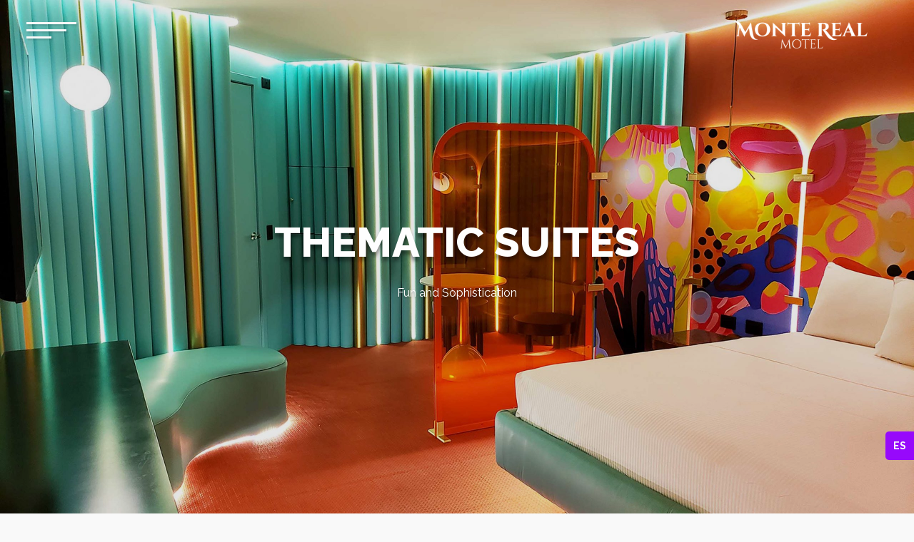

--- FILE ---
content_type: text/html; charset=UTF-8
request_url: https://www.motelmontereal.com/en/
body_size: 58168
content:
<!DOCTYPE html>
<html lang="en-US">
<head>
<meta charset="UTF-8" />
<meta http-equiv="X-UA-Compatible" content="IE=edge">
<link rel="pingback" href="https://www.motelmontereal.com/xmlrpc.php" />
<script type="text/javascript">
document.documentElement.className = 'js';
</script>
<meta name='robots' content='index, follow, max-image-preview:large, max-snippet:-1, max-video-preview:-1' />
<link rel="alternate" href="https://www.motelmontereal.com/en/" hreflang="en" />
<link rel="alternate" href="https://www.motelmontereal.com/" hreflang="es" />
<script type="text/javascript">
let jqueryParams=[],jQuery=function(r){return jqueryParams=[...jqueryParams,r],jQuery},$=function(r){return jqueryParams=[...jqueryParams,r],$};window.jQuery=jQuery,window.$=jQuery;let customHeadScripts=!1;jQuery.fn=jQuery.prototype={},$.fn=jQuery.prototype={},jQuery.noConflict=function(r){if(window.jQuery)return jQuery=window.jQuery,$=window.jQuery,customHeadScripts=!0,jQuery.noConflict},jQuery.ready=function(r){jqueryParams=[...jqueryParams,r]},$.ready=function(r){jqueryParams=[...jqueryParams,r]},jQuery.load=function(r){jqueryParams=[...jqueryParams,r]},$.load=function(r){jqueryParams=[...jqueryParams,r]},jQuery.fn.ready=function(r){jqueryParams=[...jqueryParams,r]},$.fn.ready=function(r){jqueryParams=[...jqueryParams,r]};</script>
<!-- This site is optimized with the Yoast SEO plugin v26.6 - https://yoast.com/wordpress/plugins/seo/ -->
<title>Motel Montereal - Official Website - Noches Glamurosas</title>
<meta name="description" content="¡Conoce las nuevas suites que Motel Montereal tiene para ti! Te esperamos en Avenida Juan Gil Preciado 1944,Los Robles, 45134 Zapopan." />
<link rel="canonical" href="https://www.motelmontereal.com/en/" />
<meta property="og:locale" content="en_US" />
<meta property="og:locale:alternate" content="es_MX" />
<meta property="og:type" content="website" />
<meta property="og:title" content="Motel Montereal - Official Website - Noches Glamurosas" />
<meta property="og:description" content="¡Conoce las nuevas suites que Motel Montereal tiene para ti! Te esperamos en Avenida Juan Gil Preciado 1944,Los Robles, 45134 Zapopan." />
<meta property="og:url" content="https://www.motelmontereal.com/en/" />
<meta property="og:site_name" content="Motel Montereal" />
<meta property="article:publisher" content="https://www.facebook.com/motelmontereal.gdl" />
<meta property="article:modified_time" content="2024-09-04T09:07:27+00:00" />
<meta name="twitter:card" content="summary_large_image" />
<script type="application/ld+json" class="yoast-schema-graph">{"@context":"https://schema.org","@graph":[{"@type":"WebPage","@id":"https://www.motelmontereal.com/en/","url":"https://www.motelmontereal.com/en/","name":"Motel Montereal - Official Website - Noches Glamurosas","isPartOf":{"@id":"https://www.motelmontereal.com/en/#website"},"about":{"@id":"https://www.motelmontereal.com/en/#organization"},"datePublished":"2023-11-15T15:06:00+00:00","dateModified":"2024-09-04T09:07:27+00:00","description":"¡Conoce las nuevas suites que Motel Montereal tiene para ti! Te esperamos en Avenida Juan Gil Preciado 1944,Los Robles, 45134 Zapopan.","breadcrumb":{"@id":"https://www.motelmontereal.com/en/#breadcrumb"},"inLanguage":"en-US","potentialAction":[{"@type":"ReadAction","target":["https://www.motelmontereal.com/en/"]}]},{"@type":"BreadcrumbList","@id":"https://www.motelmontereal.com/en/#breadcrumb","itemListElement":[{"@type":"ListItem","position":1,"name":"Home"}]},{"@type":"WebSite","@id":"https://www.motelmontereal.com/en/#website","url":"https://www.motelmontereal.com/en/","name":"Motel Montereal","description":"Website Oficial","publisher":{"@id":"https://www.motelmontereal.com/en/#organization"},"potentialAction":[{"@type":"SearchAction","target":{"@type":"EntryPoint","urlTemplate":"https://www.motelmontereal.com/en/?s={search_term_string}"},"query-input":{"@type":"PropertyValueSpecification","valueRequired":true,"valueName":"search_term_string"}}],"inLanguage":"en-US"},{"@type":"Organization","@id":"https://www.motelmontereal.com/en/#organization","name":"Motel Montereal","url":"https://www.motelmontereal.com/en/","logo":{"@type":"ImageObject","inLanguage":"en-US","@id":"https://www.motelmontereal.com/en/#/schema/logo/image/","url":"https://www.motelmontereal.com/wp-content/uploads/2024/03/motel-montereal-mexico-mx.png","contentUrl":"https://www.motelmontereal.com/wp-content/uploads/2024/03/motel-montereal-mexico-mx.png","width":2258,"height":762,"caption":"Motel Montereal"},"image":{"@id":"https://www.motelmontereal.com/en/#/schema/logo/image/"},"sameAs":["https://www.facebook.com/motelmontereal.gdl","https://www.instagram.com/motel_montereal/"]}]}</script>
<!-- / Yoast SEO plugin. -->
<link rel='dns-prefetch' href='//www.motelmontereal.com' />
<link rel="alternate" type="application/rss+xml" title="Motel Montereal &raquo; Feed" href="https://www.motelmontereal.com/en/feed/" />
<link rel="alternate" type="application/rss+xml" title="Motel Montereal &raquo; Comments Feed" href="https://www.motelmontereal.com/en/comments/feed/" />
<link rel="alternate" title="oEmbed (JSON)" type="application/json+oembed" href="https://www.motelmontereal.com/wp-json/oembed/1.0/embed?url=https%3A%2F%2Fwww.motelmontereal.com%2Fen%2F&#038;lang=en" />
<link rel="alternate" title="oEmbed (XML)" type="text/xml+oembed" href="https://www.motelmontereal.com/wp-json/oembed/1.0/embed?url=https%3A%2F%2Fwww.motelmontereal.com%2Fen%2F&#038;format=xml&#038;lang=en" />
<meta content="Otay Child v.4.19.2" name="generator"/><style id='woocommerce-inline-inline-css' type='text/css'>
.woocommerce form .form-row .required { visibility: visible; }
/*# sourceURL=woocommerce-inline-inline-css */
</style>
<style id='divi-style-parent-inline-inline-css' type='text/css'>
/*!
Theme Name: Divi
Theme URI: http://www.elegantthemes.com/gallery/divi/
Version: 4.27.5
Description: Smart. Flexible. Beautiful. Divi is the most powerful theme in our collection.
Author: Elegant Themes
Author URI: http://www.elegantthemes.com
License: GNU General Public License v2
License URI: http://www.gnu.org/licenses/gpl-2.0.html
*/
a,abbr,acronym,address,applet,b,big,blockquote,body,center,cite,code,dd,del,dfn,div,dl,dt,em,fieldset,font,form,h1,h2,h3,h4,h5,h6,html,i,iframe,img,ins,kbd,label,legend,li,object,ol,p,pre,q,s,samp,small,span,strike,strong,sub,sup,tt,u,ul,var{margin:0;padding:0;border:0;outline:0;font-size:100%;-ms-text-size-adjust:100%;-webkit-text-size-adjust:100%;vertical-align:baseline;background:transparent}body{line-height:1}ol,ul{list-style:none}blockquote,q{quotes:none}blockquote:after,blockquote:before,q:after,q:before{content:"";content:none}blockquote{margin:20px 0 30px;border-left:5px solid;padding-left:20px}:focus{outline:0}del{text-decoration:line-through}pre{overflow:auto;padding:10px}figure{margin:0}table{border-collapse:collapse;border-spacing:0}article,aside,footer,header,hgroup,nav,section{display:block}body{font-family:Open Sans,Arial,sans-serif;font-size:14px;color:#666;background-color:#fff;line-height:1.7em;font-weight:500;-webkit-font-smoothing:antialiased;-moz-osx-font-smoothing:grayscale}body.page-template-page-template-blank-php #page-container{padding-top:0!important}body.et_cover_background{background-size:cover!important;background-position:top!important;background-repeat:no-repeat!important;background-attachment:fixed}a{color:#2ea3f2}a,a:hover{text-decoration:none}p{padding-bottom:1em}p:not(.has-background):last-of-type{padding-bottom:0}p.et_normal_padding{padding-bottom:1em}strong{font-weight:700}cite,em,i{font-style:italic}code,pre{font-family:Courier New,monospace;margin-bottom:10px}ins{text-decoration:none}sub,sup{height:0;line-height:1;position:relative;vertical-align:baseline}sup{bottom:.8em}sub{top:.3em}dl{margin:0 0 1.5em}dl dt{font-weight:700}dd{margin-left:1.5em}blockquote p{padding-bottom:0}embed,iframe,object,video{max-width:100%}h1,h2,h3,h4,h5,h6{color:#333;padding-bottom:10px;line-height:1em;font-weight:500}h1 a,h2 a,h3 a,h4 a,h5 a,h6 a{color:inherit}h1{font-size:30px}h2{font-size:26px}h3{font-size:22px}h4{font-size:18px}h5{font-size:16px}h6{font-size:14px}input{-webkit-appearance:none}input[type=checkbox]{-webkit-appearance:checkbox}input[type=radio]{-webkit-appearance:radio}input.text,input.title,input[type=email],input[type=password],input[type=tel],input[type=text],select,textarea{background-color:#fff;border:1px solid #bbb;padding:2px;color:#4e4e4e}input.text:focus,input.title:focus,input[type=text]:focus,select:focus,textarea:focus{border-color:#2d3940;color:#3e3e3e}input.text,input.title,input[type=text],select,textarea{margin:0}textarea{padding:4px}button,input,select,textarea{font-family:inherit}img{max-width:100%;height:auto}.clear{clear:both}br.clear{margin:0;padding:0}.pagination{clear:both}#et_search_icon:hover,.et-social-icon a:hover,.et_password_protected_form .et_submit_button,.form-submit .et_pb_buttontton.alt.disabled,.nav-single a,.posted_in a{color:#2ea3f2}.et-search-form,blockquote{border-color:#2ea3f2}#main-content{background-color:#fff}.container{width:80%;max-width:1080px;margin:auto;position:relative}body:not(.et-tb) #main-content .container,body:not(.et-tb-has-header) #main-content .container{padding-top:58px}.et_full_width_page #main-content .container:before{display:none}.main_title{margin-bottom:20px}.et_password_protected_form .et_submit_button:hover,.form-submit .et_pb_button:hover{background:rgba(0,0,0,.05)}.et_button_icon_visible .et_pb_button{padding-right:2em;padding-left:.7em}.et_button_icon_visible .et_pb_button:after{opacity:1;margin-left:0}.et_button_left .et_pb_button:hover:after{left:.15em}.et_button_left .et_pb_button:after{margin-left:0;left:1em}.et_button_icon_visible.et_button_left .et_pb_button,.et_button_left .et_pb_button:hover,.et_button_left .et_pb_module .et_pb_button:hover{padding-left:2em;padding-right:.7em}.et_button_icon_visible.et_button_left .et_pb_button:after,.et_button_left .et_pb_button:hover:after{left:.15em}.et_password_protected_form .et_submit_button:hover,.form-submit .et_pb_button:hover{padding:.3em 1em}.et_button_no_icon .et_pb_button:after{display:none}.et_button_no_icon.et_button_icon_visible.et_button_left .et_pb_button,.et_button_no_icon.et_button_left .et_pb_button:hover,.et_button_no_icon .et_pb_button,.et_button_no_icon .et_pb_button:hover{padding:.3em 1em!important}.et_button_custom_icon .et_pb_button:after{line-height:1.7em}.et_button_custom_icon.et_button_icon_visible .et_pb_button:after,.et_button_custom_icon .et_pb_button:hover:after{margin-left:.3em}#left-area .post_format-post-format-gallery .wp-block-gallery:first-of-type{padding:0;margin-bottom:-16px}.entry-content table:not(.variations){border:1px solid #eee;margin:0 0 15px;text-align:left;width:100%}.entry-content thead th,.entry-content tr th{color:#555;font-weight:700;padding:9px 24px}.entry-content tr td{border-top:1px solid #eee;padding:6px 24px}#left-area ul,.entry-content ul,.et-l--body ul,.et-l--footer ul,.et-l--header ul{list-style-type:disc;padding:0 0 23px 1em;line-height:26px}#left-area ol,.entry-content ol,.et-l--body ol,.et-l--footer ol,.et-l--header ol{list-style-type:decimal;list-style-position:inside;padding:0 0 23px;line-height:26px}#left-area ul li ul,.entry-content ul li ol{padding:2px 0 2px 20px}#left-area ol li ul,.entry-content ol li ol,.et-l--body ol li ol,.et-l--footer ol li ol,.et-l--header ol li ol{padding:2px 0 2px 35px}#left-area ul.wp-block-gallery{display:-webkit-box;display:-ms-flexbox;display:flex;-ms-flex-wrap:wrap;flex-wrap:wrap;list-style-type:none;padding:0}#left-area ul.products{padding:0!important;line-height:1.7!important;list-style:none!important}.gallery-item a{display:block}.gallery-caption,.gallery-item a{width:90%}#wpadminbar{z-index:100001}#left-area .post-meta{font-size:14px;padding-bottom:15px}#left-area .post-meta a{text-decoration:none;color:#666}#left-area .et_featured_image{padding-bottom:7px}.single .post{padding-bottom:25px}body.single .et_audio_content{margin-bottom:-6px}.nav-single a{text-decoration:none;color:#2ea3f2;font-size:14px;font-weight:400}.nav-previous{float:left}.nav-next{float:right}.et_password_protected_form p input{background-color:#eee;border:none!important;width:100%!important;border-radius:0!important;font-size:14px;color:#999!important;padding:16px!important;-webkit-box-sizing:border-box;box-sizing:border-box}.et_password_protected_form label{display:none}.et_password_protected_form .et_submit_button{font-family:inherit;display:block;float:right;margin:8px auto 0;cursor:pointer}.post-password-required p.nocomments.container{max-width:100%}.post-password-required p.nocomments.container:before{display:none}.aligncenter,div.post .new-post .aligncenter{display:block;margin-left:auto;margin-right:auto}.wp-caption{border:1px solid #ddd;text-align:center;background-color:#f3f3f3;margin-bottom:10px;max-width:96%;padding:8px}.wp-caption.alignleft{margin:0 30px 20px 0}.wp-caption.alignright{margin:0 0 20px 30px}.wp-caption img{margin:0;padding:0;border:0}.wp-caption p.wp-caption-text{font-size:12px;padding:0 4px 5px;margin:0}.alignright{float:right}.alignleft{float:left}img.alignleft{display:inline;float:left;margin-right:15px}img.alignright{display:inline;float:right;margin-left:15px}.page.et_pb_pagebuilder_layout #main-content{background-color:transparent}body #main-content .et_builder_inner_content>h1,body #main-content .et_builder_inner_content>h2,body #main-content .et_builder_inner_content>h3,body #main-content .et_builder_inner_content>h4,body #main-content .et_builder_inner_content>h5,body #main-content .et_builder_inner_content>h6{line-height:1.4em}body #main-content .et_builder_inner_content>p{line-height:1.7em}.wp-block-pullquote{margin:20px 0 30px}.wp-block-pullquote.has-background blockquote{border-left:none}.wp-block-group.has-background{padding:1.5em 1.5em .5em}@media (min-width:981px){#left-area{width:79.125%;padding-bottom:23px}#main-content .container:before{content:"";position:absolute;top:0;height:100%;width:1px;background-color:#e2e2e2}.et_full_width_page #left-area,.et_no_sidebar #left-area{float:none;width:100%!important}.et_full_width_page #left-area{padding-bottom:0}.et_no_sidebar #main-content .container:before{display:none}}@media (max-width:980px){#page-container{padding-top:80px}.et-tb #page-container,.et-tb-has-header #page-container{padding-top:0!important}#left-area,#sidebar{width:100%!important}#main-content .container:before{display:none!important}.et_full_width_page .et_gallery_item:nth-child(4n+1){clear:none}}@media print{#page-container{padding-top:0!important}}#wp-admin-bar-et-use-visual-builder a:before{font-family:ETmodules!important;content:"\e625";font-size:30px!important;width:28px;margin-top:-3px;color:#974df3!important}#wp-admin-bar-et-use-visual-builder:hover a:before{color:#fff!important}#wp-admin-bar-et-use-visual-builder:hover a,#wp-admin-bar-et-use-visual-builder a:hover{transition:background-color .5s ease;-webkit-transition:background-color .5s ease;-moz-transition:background-color .5s ease;background-color:#7e3bd0!important;color:#fff!important}* html .clearfix,:first-child+html .clearfix{zoom:1}.iphone .et_pb_section_video_bg video::-webkit-media-controls-start-playback-button{display:none!important;-webkit-appearance:none}.et_mobile_device .et_pb_section_parallax .et_pb_parallax_css{background-attachment:scroll}.et-social-facebook a.icon:before{content:"\e093"}.et-social-twitter a.icon:before{content:"\e094"}.et-social-google-plus a.icon:before{content:"\e096"}.et-social-instagram a.icon:before{content:"\e09a"}.et-social-rss a.icon:before{content:"\e09e"}.ai1ec-single-event:after{content:" ";display:table;clear:both}.evcal_event_details .evcal_evdata_cell .eventon_details_shading_bot.eventon_details_shading_bot{z-index:3}.wp-block-divi-layout{margin-bottom:1em}*{-webkit-box-sizing:border-box;box-sizing:border-box}#et-info-email:before,#et-info-phone:before,#et_search_icon:before,.comment-reply-link:after,.et-cart-info span:before,.et-pb-arrow-next:before,.et-pb-arrow-prev:before,.et-social-icon a:before,.et_audio_container .mejs-playpause-button button:before,.et_audio_container .mejs-volume-button button:before,.et_overlay:before,.et_password_protected_form .et_submit_button:after,.et_pb_button:after,.et_pb_contact_reset:after,.et_pb_contact_submit:after,.et_pb_font_icon:before,.et_pb_newsletter_button:after,.et_pb_pricing_table_button:after,.et_pb_promo_button:after,.et_pb_testimonial:before,.et_pb_toggle_title:before,.form-submit .et_pb_button:after,.mobile_menu_bar:before,a.et_pb_more_button:after{font-family:ETmodules!important;speak:none;font-style:normal;font-weight:400;-webkit-font-feature-settings:normal;font-feature-settings:normal;font-variant:normal;text-transform:none;line-height:1;-webkit-font-smoothing:antialiased;-moz-osx-font-smoothing:grayscale;text-shadow:0 0;direction:ltr}.et-pb-icon,.et_pb_custom_button_icon.et_pb_button:after,.et_pb_login .et_pb_custom_button_icon.et_pb_button:after,.et_pb_woo_custom_button_icon .button.et_pb_custom_button_icon.et_pb_button:after,.et_pb_woo_custom_button_icon .button.et_pb_custom_button_icon.et_pb_button:hover:after{content:attr(data-icon)}.et-pb-icon{font-family:ETmodules;speak:none;font-weight:400;-webkit-font-feature-settings:normal;font-feature-settings:normal;font-variant:normal;text-transform:none;line-height:1;-webkit-font-smoothing:antialiased;font-size:96px;font-style:normal;display:inline-block;-webkit-box-sizing:border-box;box-sizing:border-box;direction:ltr}#et-ajax-saving{display:none;-webkit-transition:background .3s,-webkit-box-shadow .3s;transition:background .3s,-webkit-box-shadow .3s;transition:background .3s,box-shadow .3s;transition:background .3s,box-shadow .3s,-webkit-box-shadow .3s;-webkit-box-shadow:rgba(0,139,219,.247059) 0 0 60px;box-shadow:0 0 60px rgba(0,139,219,.247059);position:fixed;top:50%;left:50%;width:50px;height:50px;background:#fff;border-radius:50px;margin:-25px 0 0 -25px;z-index:999999;text-align:center}#et-ajax-saving img{margin:9px}.et-safe-mode-indicator,.et-safe-mode-indicator:focus,.et-safe-mode-indicator:hover{-webkit-box-shadow:0 5px 10px rgba(41,196,169,.15);box-shadow:0 5px 10px rgba(41,196,169,.15);background:#29c4a9;color:#fff;font-size:14px;font-weight:600;padding:12px;line-height:16px;border-radius:3px;position:fixed;bottom:30px;right:30px;z-index:999999;text-decoration:none;font-family:Open Sans,sans-serif;-webkit-font-smoothing:antialiased;-moz-osx-font-smoothing:grayscale}.et_pb_button{font-size:20px;font-weight:500;padding:.3em 1em;line-height:1.7em!important;background-color:transparent;background-size:cover;background-position:50%;background-repeat:no-repeat;border:2px solid;border-radius:3px;-webkit-transition-duration:.2s;transition-duration:.2s;-webkit-transition-property:all!important;transition-property:all!important}.et_pb_button,.et_pb_button_inner{position:relative}.et_pb_button:hover,.et_pb_module .et_pb_button:hover{border:2px solid transparent;padding:.3em 2em .3em .7em}.et_pb_button:hover{background-color:hsla(0,0%,100%,.2)}.et_pb_bg_layout_light.et_pb_button:hover,.et_pb_bg_layout_light .et_pb_button:hover{background-color:rgba(0,0,0,.05)}.et_pb_button:after,.et_pb_button:before{font-size:32px;line-height:1em;content:"\35";opacity:0;position:absolute;margin-left:-1em;-webkit-transition:all .2s;transition:all .2s;text-transform:none;-webkit-font-feature-settings:"kern" off;font-feature-settings:"kern" off;font-variant:none;font-style:normal;font-weight:400;text-shadow:none}.et_pb_button.et_hover_enabled:hover:after,.et_pb_button.et_pb_hovered:hover:after{-webkit-transition:none!important;transition:none!important}.et_pb_button:before{display:none}.et_pb_button:hover:after{opacity:1;margin-left:0}.et_pb_column_1_3 h1,.et_pb_column_1_4 h1,.et_pb_column_1_5 h1,.et_pb_column_1_6 h1,.et_pb_column_2_5 h1{font-size:26px}.et_pb_column_1_3 h2,.et_pb_column_1_4 h2,.et_pb_column_1_5 h2,.et_pb_column_1_6 h2,.et_pb_column_2_5 h2{font-size:23px}.et_pb_column_1_3 h3,.et_pb_column_1_4 h3,.et_pb_column_1_5 h3,.et_pb_column_1_6 h3,.et_pb_column_2_5 h3{font-size:20px}.et_pb_column_1_3 h4,.et_pb_column_1_4 h4,.et_pb_column_1_5 h4,.et_pb_column_1_6 h4,.et_pb_column_2_5 h4{font-size:18px}.et_pb_column_1_3 h5,.et_pb_column_1_4 h5,.et_pb_column_1_5 h5,.et_pb_column_1_6 h5,.et_pb_column_2_5 h5{font-size:16px}.et_pb_column_1_3 h6,.et_pb_column_1_4 h6,.et_pb_column_1_5 h6,.et_pb_column_1_6 h6,.et_pb_column_2_5 h6{font-size:15px}.et_pb_bg_layout_dark,.et_pb_bg_layout_dark h1,.et_pb_bg_layout_dark h2,.et_pb_bg_layout_dark h3,.et_pb_bg_layout_dark h4,.et_pb_bg_layout_dark h5,.et_pb_bg_layout_dark h6{color:#fff!important}.et_pb_module.et_pb_text_align_left{text-align:left}.et_pb_module.et_pb_text_align_center{text-align:center}.et_pb_module.et_pb_text_align_right{text-align:right}.et_pb_module.et_pb_text_align_justified{text-align:justify}.clearfix:after{visibility:hidden;display:block;font-size:0;content:" ";clear:both;height:0}.et_pb_bg_layout_light .et_pb_more_button{color:#2ea3f2}.et_builder_inner_content{position:relative;z-index:1}header .et_builder_inner_content{z-index:2}.et_pb_css_mix_blend_mode_passthrough{mix-blend-mode:unset!important}.et_pb_image_container{margin:-20px -20px 29px}.et_pb_module_inner{position:relative}.et_hover_enabled_preview{z-index:2}.et_hover_enabled:hover{position:relative;z-index:2}.et_pb_all_tabs,.et_pb_module,.et_pb_posts_nav a,.et_pb_tab,.et_pb_with_background{position:relative;background-size:cover;background-position:50%;background-repeat:no-repeat}.et_pb_background_mask,.et_pb_background_pattern{bottom:0;left:0;position:absolute;right:0;top:0}.et_pb_background_mask{background-size:calc(100% + 2px) calc(100% + 2px);background-repeat:no-repeat;background-position:50%;overflow:hidden}.et_pb_background_pattern{background-position:0 0;background-repeat:repeat}.et_pb_with_border{position:relative;border:0 solid #333}.post-password-required .et_pb_row{padding:0;width:100%}.post-password-required .et_password_protected_form{min-height:0}body.et_pb_pagebuilder_layout.et_pb_show_title .post-password-required .et_password_protected_form h1,body:not(.et_pb_pagebuilder_layout) .post-password-required .et_password_protected_form h1{display:none}.et_pb_no_bg{padding:0!important}.et_overlay.et_pb_inline_icon:before,.et_pb_inline_icon:before{content:attr(data-icon)}.et_pb_more_button{color:inherit;text-shadow:none;text-decoration:none;display:inline-block;margin-top:20px}.et_parallax_bg_wrap{overflow:hidden;position:absolute;top:0;right:0;bottom:0;left:0}.et_parallax_bg{background-repeat:no-repeat;background-position:top;background-size:cover;position:absolute;bottom:0;left:0;width:100%;height:100%;display:block}.et_parallax_bg.et_parallax_bg__hover,.et_parallax_bg.et_parallax_bg_phone,.et_parallax_bg.et_parallax_bg_tablet,.et_parallax_gradient.et_parallax_gradient__hover,.et_parallax_gradient.et_parallax_gradient_phone,.et_parallax_gradient.et_parallax_gradient_tablet,.et_pb_section_parallax_hover:hover .et_parallax_bg:not(.et_parallax_bg__hover),.et_pb_section_parallax_hover:hover .et_parallax_gradient:not(.et_parallax_gradient__hover){display:none}.et_pb_section_parallax_hover:hover .et_parallax_bg.et_parallax_bg__hover,.et_pb_section_parallax_hover:hover .et_parallax_gradient.et_parallax_gradient__hover{display:block}.et_parallax_gradient{bottom:0;display:block;left:0;position:absolute;right:0;top:0}.et_pb_module.et_pb_section_parallax,.et_pb_posts_nav a.et_pb_section_parallax,.et_pb_tab.et_pb_section_parallax{position:relative}.et_pb_section_parallax .et_pb_parallax_css,.et_pb_slides .et_parallax_bg.et_pb_parallax_css{background-attachment:fixed}body.et-bfb .et_pb_section_parallax .et_pb_parallax_css,body.et-bfb .et_pb_slides .et_parallax_bg.et_pb_parallax_css{background-attachment:scroll;bottom:auto}.et_pb_section_parallax.et_pb_column .et_pb_module,.et_pb_section_parallax.et_pb_row .et_pb_column,.et_pb_section_parallax.et_pb_row .et_pb_module{z-index:9;position:relative}.et_pb_more_button:hover:after{opacity:1;margin-left:0}.et_pb_preload .et_pb_section_video_bg,.et_pb_preload>div{visibility:hidden}.et_pb_preload,.et_pb_section.et_pb_section_video.et_pb_preload{position:relative;background:#464646!important}.et_pb_preload:before{content:"";position:absolute;top:50%;left:50%;background:url(https://www.motelmontereal.com/wp-content/themes/Divi/includes/builder/styles/images/preloader.gif) no-repeat;border-radius:32px;width:32px;height:32px;margin:-16px 0 0 -16px}.box-shadow-overlay{position:absolute;top:0;left:0;width:100%;height:100%;z-index:10;pointer-events:none}.et_pb_section>.box-shadow-overlay~.et_pb_row{z-index:11}body.safari .section_has_divider{will-change:transform}.et_pb_row>.box-shadow-overlay{z-index:8}.has-box-shadow-overlay{position:relative}.et_clickable{cursor:pointer}.screen-reader-text{border:0;clip:rect(1px,1px,1px,1px);-webkit-clip-path:inset(50%);clip-path:inset(50%);height:1px;margin:-1px;overflow:hidden;padding:0;position:absolute!important;width:1px;word-wrap:normal!important}.et_multi_view_hidden,.et_multi_view_hidden_image{display:none!important}@keyframes multi-view-image-fade{0%{opacity:0}10%{opacity:.1}20%{opacity:.2}30%{opacity:.3}40%{opacity:.4}50%{opacity:.5}60%{opacity:.6}70%{opacity:.7}80%{opacity:.8}90%{opacity:.9}to{opacity:1}}.et_multi_view_image__loading{visibility:hidden}.et_multi_view_image__loaded{-webkit-animation:multi-view-image-fade .5s;animation:multi-view-image-fade .5s}#et-pb-motion-effects-offset-tracker{visibility:hidden!important;opacity:0;position:absolute;top:0;left:0}.et-pb-before-scroll-animation{opacity:0}header.et-l.et-l--header:after{clear:both;display:block;content:""}.et_pb_module{-webkit-animation-timing-function:linear;animation-timing-function:linear;-webkit-animation-duration:.2s;animation-duration:.2s}@-webkit-keyframes fadeBottom{0%{opacity:0;-webkit-transform:translateY(10%);transform:translateY(10%)}to{opacity:1;-webkit-transform:translateY(0);transform:translateY(0)}}@keyframes fadeBottom{0%{opacity:0;-webkit-transform:translateY(10%);transform:translateY(10%)}to{opacity:1;-webkit-transform:translateY(0);transform:translateY(0)}}@-webkit-keyframes fadeLeft{0%{opacity:0;-webkit-transform:translateX(-10%);transform:translateX(-10%)}to{opacity:1;-webkit-transform:translateX(0);transform:translateX(0)}}@keyframes fadeLeft{0%{opacity:0;-webkit-transform:translateX(-10%);transform:translateX(-10%)}to{opacity:1;-webkit-transform:translateX(0);transform:translateX(0)}}@-webkit-keyframes fadeRight{0%{opacity:0;-webkit-transform:translateX(10%);transform:translateX(10%)}to{opacity:1;-webkit-transform:translateX(0);transform:translateX(0)}}@keyframes fadeRight{0%{opacity:0;-webkit-transform:translateX(10%);transform:translateX(10%)}to{opacity:1;-webkit-transform:translateX(0);transform:translateX(0)}}@-webkit-keyframes fadeTop{0%{opacity:0;-webkit-transform:translateY(-10%);transform:translateY(-10%)}to{opacity:1;-webkit-transform:translateX(0);transform:translateX(0)}}@keyframes fadeTop{0%{opacity:0;-webkit-transform:translateY(-10%);transform:translateY(-10%)}to{opacity:1;-webkit-transform:translateX(0);transform:translateX(0)}}@-webkit-keyframes fadeIn{0%{opacity:0}to{opacity:1}}@keyframes fadeIn{0%{opacity:0}to{opacity:1}}.et-waypoint:not(.et_pb_counters){opacity:0}@media (min-width:981px){.et_pb_section.et_section_specialty div.et_pb_row .et_pb_column .et_pb_column .et_pb_module.et-last-child,.et_pb_section.et_section_specialty div.et_pb_row .et_pb_column .et_pb_column .et_pb_module:last-child,.et_pb_section.et_section_specialty div.et_pb_row .et_pb_column .et_pb_row_inner .et_pb_column .et_pb_module.et-last-child,.et_pb_section.et_section_specialty div.et_pb_row .et_pb_column .et_pb_row_inner .et_pb_column .et_pb_module:last-child,.et_pb_section div.et_pb_row .et_pb_column .et_pb_module.et-last-child,.et_pb_section div.et_pb_row .et_pb_column .et_pb_module:last-child{margin-bottom:0}}@media (max-width:980px){.et_overlay.et_pb_inline_icon_tablet:before,.et_pb_inline_icon_tablet:before{content:attr(data-icon-tablet)}.et_parallax_bg.et_parallax_bg_tablet_exist,.et_parallax_gradient.et_parallax_gradient_tablet_exist{display:none}.et_parallax_bg.et_parallax_bg_tablet,.et_parallax_gradient.et_parallax_gradient_tablet{display:block}.et_pb_column .et_pb_module{margin-bottom:30px}.et_pb_row .et_pb_column .et_pb_module.et-last-child,.et_pb_row .et_pb_column .et_pb_module:last-child,.et_section_specialty .et_pb_row .et_pb_column .et_pb_module.et-last-child,.et_section_specialty .et_pb_row .et_pb_column .et_pb_module:last-child{margin-bottom:0}.et_pb_more_button{display:inline-block!important}.et_pb_bg_layout_light_tablet.et_pb_button,.et_pb_bg_layout_light_tablet.et_pb_module.et_pb_button,.et_pb_bg_layout_light_tablet .et_pb_more_button{color:#2ea3f2}.et_pb_bg_layout_light_tablet .et_pb_forgot_password a{color:#666}.et_pb_bg_layout_light_tablet h1,.et_pb_bg_layout_light_tablet h2,.et_pb_bg_layout_light_tablet h3,.et_pb_bg_layout_light_tablet h4,.et_pb_bg_layout_light_tablet h5,.et_pb_bg_layout_light_tablet h6{color:#333!important}.et_pb_module .et_pb_bg_layout_light_tablet.et_pb_button{color:#2ea3f2!important}.et_pb_bg_layout_light_tablet{color:#666!important}.et_pb_bg_layout_dark_tablet,.et_pb_bg_layout_dark_tablet h1,.et_pb_bg_layout_dark_tablet h2,.et_pb_bg_layout_dark_tablet h3,.et_pb_bg_layout_dark_tablet h4,.et_pb_bg_layout_dark_tablet h5,.et_pb_bg_layout_dark_tablet h6{color:#fff!important}.et_pb_bg_layout_dark_tablet.et_pb_button,.et_pb_bg_layout_dark_tablet.et_pb_module.et_pb_button,.et_pb_bg_layout_dark_tablet .et_pb_more_button{color:inherit}.et_pb_bg_layout_dark_tablet .et_pb_forgot_password a{color:#fff}.et_pb_module.et_pb_text_align_left-tablet{text-align:left}.et_pb_module.et_pb_text_align_center-tablet{text-align:center}.et_pb_module.et_pb_text_align_right-tablet{text-align:right}.et_pb_module.et_pb_text_align_justified-tablet{text-align:justify}}@media (max-width:767px){.et_pb_more_button{display:inline-block!important}.et_overlay.et_pb_inline_icon_phone:before,.et_pb_inline_icon_phone:before{content:attr(data-icon-phone)}.et_parallax_bg.et_parallax_bg_phone_exist,.et_parallax_gradient.et_parallax_gradient_phone_exist{display:none}.et_parallax_bg.et_parallax_bg_phone,.et_parallax_gradient.et_parallax_gradient_phone{display:block}.et-hide-mobile{display:none!important}.et_pb_bg_layout_light_phone.et_pb_button,.et_pb_bg_layout_light_phone.et_pb_module.et_pb_button,.et_pb_bg_layout_light_phone .et_pb_more_button{color:#2ea3f2}.et_pb_bg_layout_light_phone .et_pb_forgot_password a{color:#666}.et_pb_bg_layout_light_phone h1,.et_pb_bg_layout_light_phone h2,.et_pb_bg_layout_light_phone h3,.et_pb_bg_layout_light_phone h4,.et_pb_bg_layout_light_phone h5,.et_pb_bg_layout_light_phone h6{color:#333!important}.et_pb_module .et_pb_bg_layout_light_phone.et_pb_button{color:#2ea3f2!important}.et_pb_bg_layout_light_phone{color:#666!important}.et_pb_bg_layout_dark_phone,.et_pb_bg_layout_dark_phone h1,.et_pb_bg_layout_dark_phone h2,.et_pb_bg_layout_dark_phone h3,.et_pb_bg_layout_dark_phone h4,.et_pb_bg_layout_dark_phone h5,.et_pb_bg_layout_dark_phone h6{color:#fff!important}.et_pb_bg_layout_dark_phone.et_pb_button,.et_pb_bg_layout_dark_phone.et_pb_module.et_pb_button,.et_pb_bg_layout_dark_phone .et_pb_more_button{color:inherit}.et_pb_module .et_pb_bg_layout_dark_phone.et_pb_button{color:#fff!important}.et_pb_bg_layout_dark_phone .et_pb_forgot_password a{color:#fff}.et_pb_module.et_pb_text_align_left-phone{text-align:left}.et_pb_module.et_pb_text_align_center-phone{text-align:center}.et_pb_module.et_pb_text_align_right-phone{text-align:right}.et_pb_module.et_pb_text_align_justified-phone{text-align:justify}}@media (max-width:479px){a.et_pb_more_button{display:block}}@media (min-width:768px) and (max-width:980px){[data-et-multi-view-load-tablet-hidden=true]:not(.et_multi_view_swapped){display:none!important}}@media (max-width:767px){[data-et-multi-view-load-phone-hidden=true]:not(.et_multi_view_swapped){display:none!important}}.et_pb_menu.et_pb_menu--style-inline_centered_logo .et_pb_menu__menu nav ul{-webkit-box-pack:center;-ms-flex-pack:center;justify-content:center}@-webkit-keyframes multi-view-image-fade{0%{-webkit-transform:scale(1);transform:scale(1);opacity:1}50%{-webkit-transform:scale(1.01);transform:scale(1.01);opacity:1}to{-webkit-transform:scale(1);transform:scale(1);opacity:1}}
/*# sourceURL=divi-style-parent-inline-inline-css */
</style>
<style id='divi-dynamic-critical-inline-css' type='text/css'>
@font-face{font-family:ETmodules;font-display:block;src:url(//www.motelmontereal.com/wp-content/themes/Divi/core/admin/fonts/modules/all/modules.eot);src:url(//www.motelmontereal.com/wp-content/themes/Divi/core/admin/fonts/modules/all/modules.eot?#iefix) format("embedded-opentype"),url(//www.motelmontereal.com/wp-content/themes/Divi/core/admin/fonts/modules/all/modules.woff) format("woff"),url(//www.motelmontereal.com/wp-content/themes/Divi/core/admin/fonts/modules/all/modules.ttf) format("truetype"),url(//www.motelmontereal.com/wp-content/themes/Divi/core/admin/fonts/modules/all/modules.svg#ETmodules) format("svg");font-weight:400;font-style:normal}
@font-face{font-family:FontAwesome;font-style:normal;font-weight:400;font-display:block;src:url(//www.motelmontereal.com/wp-content/themes/Divi/core/admin/fonts/fontawesome/fa-regular-400.eot);src:url(//www.motelmontereal.com/wp-content/themes/Divi/core/admin/fonts/fontawesome/fa-regular-400.eot?#iefix) format("embedded-opentype"),url(//www.motelmontereal.com/wp-content/themes/Divi/core/admin/fonts/fontawesome/fa-regular-400.woff2) format("woff2"),url(//www.motelmontereal.com/wp-content/themes/Divi/core/admin/fonts/fontawesome/fa-regular-400.woff) format("woff"),url(//www.motelmontereal.com/wp-content/themes/Divi/core/admin/fonts/fontawesome/fa-regular-400.ttf) format("truetype"),url(//www.motelmontereal.com/wp-content/themes/Divi/core/admin/fonts/fontawesome/fa-regular-400.svg#fontawesome) format("svg")}@font-face{font-family:FontAwesome;font-style:normal;font-weight:900;font-display:block;src:url(//www.motelmontereal.com/wp-content/themes/Divi/core/admin/fonts/fontawesome/fa-solid-900.eot);src:url(//www.motelmontereal.com/wp-content/themes/Divi/core/admin/fonts/fontawesome/fa-solid-900.eot?#iefix) format("embedded-opentype"),url(//www.motelmontereal.com/wp-content/themes/Divi/core/admin/fonts/fontawesome/fa-solid-900.woff2) format("woff2"),url(//www.motelmontereal.com/wp-content/themes/Divi/core/admin/fonts/fontawesome/fa-solid-900.woff) format("woff"),url(//www.motelmontereal.com/wp-content/themes/Divi/core/admin/fonts/fontawesome/fa-solid-900.ttf) format("truetype"),url(//www.motelmontereal.com/wp-content/themes/Divi/core/admin/fonts/fontawesome/fa-solid-900.svg#fontawesome) format("svg")}@font-face{font-family:FontAwesome;font-style:normal;font-weight:400;font-display:block;src:url(//www.motelmontereal.com/wp-content/themes/Divi/core/admin/fonts/fontawesome/fa-brands-400.eot);src:url(//www.motelmontereal.com/wp-content/themes/Divi/core/admin/fonts/fontawesome/fa-brands-400.eot?#iefix) format("embedded-opentype"),url(//www.motelmontereal.com/wp-content/themes/Divi/core/admin/fonts/fontawesome/fa-brands-400.woff2) format("woff2"),url(//www.motelmontereal.com/wp-content/themes/Divi/core/admin/fonts/fontawesome/fa-brands-400.woff) format("woff"),url(//www.motelmontereal.com/wp-content/themes/Divi/core/admin/fonts/fontawesome/fa-brands-400.ttf) format("truetype"),url(//www.motelmontereal.com/wp-content/themes/Divi/core/admin/fonts/fontawesome/fa-brands-400.svg#fontawesome) format("svg")}
@media (min-width:981px){.et_pb_gutters3 .et_pb_column,.et_pb_gutters3.et_pb_row .et_pb_column{margin-right:5.5%}.et_pb_gutters3 .et_pb_column_4_4,.et_pb_gutters3.et_pb_row .et_pb_column_4_4{width:100%}.et_pb_gutters3 .et_pb_column_4_4 .et_pb_module,.et_pb_gutters3.et_pb_row .et_pb_column_4_4 .et_pb_module{margin-bottom:2.75%}.et_pb_gutters3 .et_pb_column_3_4,.et_pb_gutters3.et_pb_row .et_pb_column_3_4{width:73.625%}.et_pb_gutters3 .et_pb_column_3_4 .et_pb_module,.et_pb_gutters3.et_pb_row .et_pb_column_3_4 .et_pb_module{margin-bottom:3.735%}.et_pb_gutters3 .et_pb_column_2_3,.et_pb_gutters3.et_pb_row .et_pb_column_2_3{width:64.833%}.et_pb_gutters3 .et_pb_column_2_3 .et_pb_module,.et_pb_gutters3.et_pb_row .et_pb_column_2_3 .et_pb_module{margin-bottom:4.242%}.et_pb_gutters3 .et_pb_column_3_5,.et_pb_gutters3.et_pb_row .et_pb_column_3_5{width:57.8%}.et_pb_gutters3 .et_pb_column_3_5 .et_pb_module,.et_pb_gutters3.et_pb_row .et_pb_column_3_5 .et_pb_module{margin-bottom:4.758%}.et_pb_gutters3 .et_pb_column_1_2,.et_pb_gutters3.et_pb_row .et_pb_column_1_2{width:47.25%}.et_pb_gutters3 .et_pb_column_1_2 .et_pb_module,.et_pb_gutters3.et_pb_row .et_pb_column_1_2 .et_pb_module{margin-bottom:5.82%}.et_pb_gutters3 .et_pb_column_2_5,.et_pb_gutters3.et_pb_row .et_pb_column_2_5{width:36.7%}.et_pb_gutters3 .et_pb_column_2_5 .et_pb_module,.et_pb_gutters3.et_pb_row .et_pb_column_2_5 .et_pb_module{margin-bottom:7.493%}.et_pb_gutters3 .et_pb_column_1_3,.et_pb_gutters3.et_pb_row .et_pb_column_1_3{width:29.6667%}.et_pb_gutters3 .et_pb_column_1_3 .et_pb_module,.et_pb_gutters3.et_pb_row .et_pb_column_1_3 .et_pb_module{margin-bottom:9.27%}.et_pb_gutters3 .et_pb_column_1_4,.et_pb_gutters3.et_pb_row .et_pb_column_1_4{width:20.875%}.et_pb_gutters3 .et_pb_column_1_4 .et_pb_module,.et_pb_gutters3.et_pb_row .et_pb_column_1_4 .et_pb_module{margin-bottom:13.174%}.et_pb_gutters3 .et_pb_column_1_5,.et_pb_gutters3.et_pb_row .et_pb_column_1_5{width:15.6%}.et_pb_gutters3 .et_pb_column_1_5 .et_pb_module,.et_pb_gutters3.et_pb_row .et_pb_column_1_5 .et_pb_module{margin-bottom:17.628%}.et_pb_gutters3 .et_pb_column_1_6,.et_pb_gutters3.et_pb_row .et_pb_column_1_6{width:12.0833%}.et_pb_gutters3 .et_pb_column_1_6 .et_pb_module,.et_pb_gutters3.et_pb_row .et_pb_column_1_6 .et_pb_module{margin-bottom:22.759%}.et_pb_gutters3 .et_full_width_page.woocommerce-page ul.products li.product{width:20.875%;margin-right:5.5%;margin-bottom:5.5%}.et_pb_gutters3.et_left_sidebar.woocommerce-page #main-content ul.products li.product,.et_pb_gutters3.et_right_sidebar.woocommerce-page #main-content ul.products li.product{width:28.353%;margin-right:7.47%}.et_pb_gutters3.et_left_sidebar.woocommerce-page #main-content ul.products.columns-1 li.product,.et_pb_gutters3.et_right_sidebar.woocommerce-page #main-content ul.products.columns-1 li.product{width:100%;margin-right:0}.et_pb_gutters3.et_left_sidebar.woocommerce-page #main-content ul.products.columns-2 li.product,.et_pb_gutters3.et_right_sidebar.woocommerce-page #main-content ul.products.columns-2 li.product{width:48%;margin-right:4%}.et_pb_gutters3.et_left_sidebar.woocommerce-page #main-content ul.products.columns-2 li:nth-child(2n+2),.et_pb_gutters3.et_right_sidebar.woocommerce-page #main-content ul.products.columns-2 li:nth-child(2n+2){margin-right:0}.et_pb_gutters3.et_left_sidebar.woocommerce-page #main-content ul.products.columns-2 li:nth-child(3n+1),.et_pb_gutters3.et_right_sidebar.woocommerce-page #main-content ul.products.columns-2 li:nth-child(3n+1){clear:none}}
@media (min-width:981px){.et_pb_gutters3 .et_pb_column .et_pb_blog_grid .column.size-1of1 .et_pb_post:last-child,.et_pb_gutters3 .et_pb_column .et_pb_blog_grid .column.size-1of2 .et_pb_post:last-child,.et_pb_gutters3 .et_pb_column .et_pb_blog_grid .column.size-1of3 .et_pb_post:last-child,.et_pb_gutters3.et_pb_row .et_pb_column .et_pb_blog_grid .column.size-1of1 .et_pb_post:last-child,.et_pb_gutters3.et_pb_row .et_pb_column .et_pb_blog_grid .column.size-1of2 .et_pb_post:last-child,.et_pb_gutters3.et_pb_row .et_pb_column .et_pb_blog_grid .column.size-1of3 .et_pb_post:last-child{margin-bottom:30px}.et_pb_gutters3 .et_pb_column_4_4 .et_pb_grid_item,.et_pb_gutters3 .et_pb_column_4_4 .et_pb_shop_grid .woocommerce ul.products li.product,.et_pb_gutters3 .et_pb_column_4_4 .et_pb_widget,.et_pb_gutters3.et_pb_row .et_pb_column_4_4 .et_pb_grid_item,.et_pb_gutters3.et_pb_row .et_pb_column_4_4 .et_pb_shop_grid .woocommerce ul.products li.product,.et_pb_gutters3.et_pb_row .et_pb_column_4_4 .et_pb_widget{width:20.875%;margin-right:5.5%;margin-bottom:5.5%}.et_pb_gutters3 .et_pb_column_4_4 .et_pb_blog_grid .column.size-1of3,.et_pb_gutters3.et_pb_row .et_pb_column_4_4 .et_pb_blog_grid .column.size-1of3{width:29.667%;margin-right:5.5%}.et_pb_gutters3 .et_pb_column_4_4 .et_pb_blog_grid .column.size-1of3 .et_pb_post,.et_pb_gutters3.et_pb_row .et_pb_column_4_4 .et_pb_blog_grid .column.size-1of3 .et_pb_post{margin-bottom:18.539%}.et_pb_gutters3 .et_pb_column_3_4 .et_pb_grid_item,.et_pb_gutters3 .et_pb_column_3_4 .et_pb_shop_grid .woocommerce ul.products li.product,.et_pb_gutters3 .et_pb_column_3_4 .et_pb_widget,.et_pb_gutters3.et_pb_row .et_pb_column_3_4 .et_pb_grid_item,.et_pb_gutters3.et_pb_row .et_pb_column_3_4 .et_pb_shop_grid .woocommerce ul.products li.product,.et_pb_gutters3.et_pb_row .et_pb_column_3_4 .et_pb_widget{width:28.353%;margin-right:7.47%;margin-bottom:7.47%}.et_pb_gutters3 .et_pb_column_3_4 .et_pb_blog_grid .column.size-1of2,.et_pb_gutters3.et_pb_row .et_pb_column_3_4 .et_pb_blog_grid .column.size-1of2{width:46.265%;margin-right:7.47%}.et_pb_gutters3 .et_pb_column_3_4 .et_pb_blog_grid .column.size-1of2 .et_pb_post,.et_pb_gutters3.et_pb_row .et_pb_column_3_4 .et_pb_blog_grid .column.size-1of2 .et_pb_post{margin-bottom:14.941%}.et_pb_gutters3 .et_pb_column_2_3 .et_pb_grid_item,.et_pb_gutters3 .et_pb_column_2_3 .et_pb_shop_grid .woocommerce ul.products li.product,.et_pb_gutters3 .et_pb_column_2_3 .et_pb_widget,.et_pb_gutters3.et_pb_row .et_pb_column_2_3 .et_pb_grid_item,.et_pb_gutters3.et_pb_row .et_pb_column_2_3 .et_pb_shop_grid .woocommerce ul.products li.product,.et_pb_gutters3.et_pb_row .et_pb_column_2_3 .et_pb_widget{width:45.758%;margin-right:8.483%;margin-bottom:8.483%}.et_pb_gutters3 .et_pb_column_2_3 .et_pb_blog_grid .column.size-1of2,.et_pb_gutters3.et_pb_row .et_pb_column_2_3 .et_pb_blog_grid .column.size-1of2{width:45.758%;margin-right:8.483%}.et_pb_gutters3 .et_pb_column_2_3 .et_pb_blog_grid .column.size-1of2 .et_pb_post,.et_pb_gutters3.et_pb_row .et_pb_column_2_3 .et_pb_blog_grid .column.size-1of2 .et_pb_post{margin-bottom:16.967%}.et_pb_gutters3 .et_pb_column_3_5 .et_pb_grid_item,.et_pb_gutters3 .et_pb_column_3_5 .et_pb_shop_grid .woocommerce ul.products li.product,.et_pb_gutters3 .et_pb_column_3_5 .et_pb_widget,.et_pb_gutters3.et_pb_row .et_pb_column_3_5 .et_pb_grid_item,.et_pb_gutters3.et_pb_row .et_pb_column_3_5 .et_pb_shop_grid .woocommerce ul.products li.product,.et_pb_gutters3.et_pb_row .et_pb_column_3_5 .et_pb_widget{width:45.242%;margin-right:9.516%;margin-bottom:9.516%}.et_pb_gutters3 .et_pb_column_3_5 .et_pb_blog_grid .column.size-1of1,.et_pb_gutters3.et_pb_row .et_pb_column_3_5 .et_pb_blog_grid .column.size-1of1{width:100%;margin-right:0}.et_pb_gutters3 .et_pb_column_3_5 .et_pb_blog_grid .column.size-1of1 .et_pb_post,.et_pb_gutters3.et_pb_row .et_pb_column_3_5 .et_pb_blog_grid .column.size-1of1 .et_pb_post{margin-bottom:9.516%}.et_pb_gutters3 .et_pb_column_1_2 .et_pb_grid_item,.et_pb_gutters3 .et_pb_column_1_2 .et_pb_shop_grid .woocommerce ul.products li.product,.et_pb_gutters3 .et_pb_column_1_2 .et_pb_widget,.et_pb_gutters3.et_pb_row .et_pb_column_1_2 .et_pb_grid_item,.et_pb_gutters3.et_pb_row .et_pb_column_1_2 .et_pb_shop_grid .woocommerce ul.products li.product,.et_pb_gutters3.et_pb_row .et_pb_column_1_2 .et_pb_widget{width:44.18%;margin-right:11.64%;margin-bottom:11.64%}.et_pb_gutters3 .et_pb_column_1_2 .et_pb_blog_grid .column.size-1of1,.et_pb_gutters3.et_pb_row .et_pb_column_1_2 .et_pb_blog_grid .column.size-1of1{width:100%;margin-right:0}.et_pb_gutters3 .et_pb_column_1_2 .et_pb_blog_grid .column.size-1of1 .et_pb_post,.et_pb_gutters3.et_pb_row .et_pb_column_1_2 .et_pb_blog_grid .column.size-1of1 .et_pb_post{margin-bottom:11.64%}.et_pb_gutters3 .et_pb_column_2_5 .et_pb_blog_grid .column.size-1of1 .et_pb_post,.et_pb_gutters3 .et_pb_column_2_5 .et_pb_grid_item,.et_pb_gutters3 .et_pb_column_2_5 .et_pb_shop_grid .woocommerce ul.products li.product,.et_pb_gutters3 .et_pb_column_2_5 .et_pb_widget,.et_pb_gutters3.et_pb_row .et_pb_column_2_5 .et_pb_blog_grid .column.size-1of1 .et_pb_post,.et_pb_gutters3.et_pb_row .et_pb_column_2_5 .et_pb_grid_item,.et_pb_gutters3.et_pb_row .et_pb_column_2_5 .et_pb_shop_grid .woocommerce ul.products li.product,.et_pb_gutters3.et_pb_row .et_pb_column_2_5 .et_pb_widget{width:100%;margin-bottom:14.986%}.et_pb_gutters3 .et_pb_column_1_3 .et_pb_blog_grid .column.size-1of1 .et_pb_post,.et_pb_gutters3 .et_pb_column_1_3 .et_pb_grid_item,.et_pb_gutters3 .et_pb_column_1_3 .et_pb_shop_grid .woocommerce ul.products li.product,.et_pb_gutters3 .et_pb_column_1_3 .et_pb_widget,.et_pb_gutters3.et_pb_row .et_pb_column_1_3 .et_pb_blog_grid .column.size-1of1 .et_pb_post,.et_pb_gutters3.et_pb_row .et_pb_column_1_3 .et_pb_grid_item,.et_pb_gutters3.et_pb_row .et_pb_column_1_3 .et_pb_shop_grid .woocommerce ul.products li.product,.et_pb_gutters3.et_pb_row .et_pb_column_1_3 .et_pb_widget{width:100%;margin-bottom:18.539%}.et_pb_gutters3 .et_pb_column_1_4 .et_pb_blog_grid .column.size-1of1 .et_pb_post,.et_pb_gutters3 .et_pb_column_1_4 .et_pb_grid_item,.et_pb_gutters3 .et_pb_column_1_4 .et_pb_shop_grid .woocommerce ul.products li.product,.et_pb_gutters3 .et_pb_column_1_4 .et_pb_widget,.et_pb_gutters3.et_pb_row .et_pb_column_1_4 .et_pb_blog_grid .column.size-1of1 .et_pb_post,.et_pb_gutters3.et_pb_row .et_pb_column_1_4 .et_pb_grid_item,.et_pb_gutters3.et_pb_row .et_pb_column_1_4 .et_pb_shop_grid .woocommerce ul.products li.product,.et_pb_gutters3.et_pb_row .et_pb_column_1_4 .et_pb_widget{width:100%;margin-bottom:26.347%}.et_pb_gutters3 .et_pb_column_1_5 .et_pb_blog_grid .column.size-1of1 .et_pb_post,.et_pb_gutters3 .et_pb_column_1_5 .et_pb_grid_item,.et_pb_gutters3 .et_pb_column_1_5 .et_pb_shop_grid .woocommerce ul.products li.product,.et_pb_gutters3 .et_pb_column_1_5 .et_pb_widget,.et_pb_gutters3.et_pb_row .et_pb_column_1_5 .et_pb_blog_grid .column.size-1of1 .et_pb_post,.et_pb_gutters3.et_pb_row .et_pb_column_1_5 .et_pb_grid_item,.et_pb_gutters3.et_pb_row .et_pb_column_1_5 .et_pb_shop_grid .woocommerce ul.products li.product,.et_pb_gutters3.et_pb_row .et_pb_column_1_5 .et_pb_widget{width:100%;margin-bottom:35.256%}.et_pb_gutters3 .et_pb_column_1_6 .et_pb_blog_grid .column.size-1of1 .et_pb_post,.et_pb_gutters3 .et_pb_column_1_6 .et_pb_grid_item,.et_pb_gutters3 .et_pb_column_1_6 .et_pb_shop_grid .woocommerce ul.products li.product,.et_pb_gutters3 .et_pb_column_1_6 .et_pb_widget,.et_pb_gutters3.et_pb_row .et_pb_column_1_6 .et_pb_blog_grid .column.size-1of1 .et_pb_post,.et_pb_gutters3.et_pb_row .et_pb_column_1_6 .et_pb_grid_item,.et_pb_gutters3.et_pb_row .et_pb_column_1_6 .et_pb_shop_grid .woocommerce ul.products li.product,.et_pb_gutters3.et_pb_row .et_pb_column_1_6 .et_pb_widget{width:100%;margin-bottom:45.517%}.et_pb_gutters3 .et_pb_column_4_4 .et_pb_grid_item.et_pb_portfolio_item:nth-child(4n),.et_pb_gutters3 .et_pb_column_4_4 .et_pb_shop_grid .woocommerce ul.products li.product:nth-child(4n),.et_pb_gutters3 .et_pb_column_4_4 .et_pb_widget:nth-child(4n),.et_pb_gutters3.et_pb_row .et_pb_column_4_4 .et_pb_grid_item.et_pb_portfolio_item:nth-child(4n),.et_pb_gutters3.et_pb_row .et_pb_column_4_4 .et_pb_shop_grid .woocommerce ul.products li.product:nth-child(4n),.et_pb_gutters3.et_pb_row .et_pb_column_4_4 .et_pb_widget:nth-child(4n){margin-right:0}.et_pb_gutters3 .et_pb_column_4_4 .et_pb_grid_item.et_pb_portfolio_item:nth-child(4n+1),.et_pb_gutters3 .et_pb_column_4_4 .et_pb_shop_grid .woocommerce ul.products li.product:nth-child(4n+1),.et_pb_gutters3 .et_pb_column_4_4 .et_pb_widget:nth-child(4n+1),.et_pb_gutters3.et_pb_row .et_pb_column_4_4 .et_pb_grid_item.et_pb_portfolio_item:nth-child(4n+1),.et_pb_gutters3.et_pb_row .et_pb_column_4_4 .et_pb_shop_grid .woocommerce ul.products li.product:nth-child(4n+1),.et_pb_gutters3.et_pb_row .et_pb_column_4_4 .et_pb_widget:nth-child(4n+1){clear:both}.et_pb_gutters3 .et_pb_column_4_4 .et_pb_blog_grid .column.size-1of3:nth-child(3n),.et_pb_gutters3 .et_pb_column_4_4 .et_pb_grid_item.last_in_row,.et_pb_gutters3.et_pb_row .et_pb_column_4_4 .et_pb_blog_grid .column.size-1of3:nth-child(3n),.et_pb_gutters3.et_pb_row .et_pb_column_4_4 .et_pb_grid_item.last_in_row{margin-right:0}.et_pb_gutters3 .et_pb_column_4_4 .et_pb_grid_item.on_last_row,.et_pb_gutters3.et_pb_row .et_pb_column_4_4 .et_pb_grid_item.on_last_row{margin-bottom:0}.et_pb_gutters3 .et_pb_column_3_4 .et_pb_grid_item.et_pb_portfolio_item:nth-child(3n),.et_pb_gutters3 .et_pb_column_3_4 .et_pb_shop_grid .woocommerce ul.products li.product:nth-child(3n),.et_pb_gutters3 .et_pb_column_3_4 .et_pb_widget:nth-child(3n),.et_pb_gutters3.et_pb_row .et_pb_column_3_4 .et_pb_grid_item.et_pb_portfolio_item:nth-child(3n),.et_pb_gutters3.et_pb_row .et_pb_column_3_4 .et_pb_shop_grid .woocommerce ul.products li.product:nth-child(3n),.et_pb_gutters3.et_pb_row .et_pb_column_3_4 .et_pb_widget:nth-child(3n){margin-right:0}.et_pb_gutters3 .et_pb_column_3_4 .et_pb_grid_item.et_pb_portfolio_item:nth-child(3n+1),.et_pb_gutters3 .et_pb_column_3_4 .et_pb_shop_grid .woocommerce ul.products li.product:nth-child(3n+1),.et_pb_gutters3 .et_pb_column_3_4 .et_pb_widget:nth-child(3n+1),.et_pb_gutters3.et_pb_row .et_pb_column_3_4 .et_pb_grid_item.et_pb_portfolio_item:nth-child(3n+1),.et_pb_gutters3.et_pb_row .et_pb_column_3_4 .et_pb_shop_grid .woocommerce ul.products li.product:nth-child(3n+1),.et_pb_gutters3.et_pb_row .et_pb_column_3_4 .et_pb_widget:nth-child(3n+1){clear:both}.et_pb_gutters3 .et_pb_column_3_4 .et_pb_grid_item.last_in_row,.et_pb_gutters3.et_pb_row .et_pb_column_3_4 .et_pb_grid_item.last_in_row{margin-right:0}.et_pb_gutters3 .et_pb_column_3_4 .et_pb_grid_item.on_last_row,.et_pb_gutters3.et_pb_row .et_pb_column_3_4 .et_pb_grid_item.on_last_row{margin-bottom:0}.et_pb_gutters3 .et_pb_column_1_2 .et_pb_grid_item.et_pb_portfolio_item:nth-child(2n),.et_pb_gutters3 .et_pb_column_1_2 .et_pb_shop_grid .woocommerce ul.products li.product:nth-child(2n),.et_pb_gutters3 .et_pb_column_1_2 .et_pb_widget:nth-child(2n),.et_pb_gutters3 .et_pb_column_2_3 .et_pb_grid_item.et_pb_portfolio_item:nth-child(2n),.et_pb_gutters3 .et_pb_column_2_3 .et_pb_shop_grid .woocommerce ul.products li.product:nth-child(2n),.et_pb_gutters3 .et_pb_column_2_3 .et_pb_widget:nth-child(2n),.et_pb_gutters3.et_pb_row .et_pb_column_1_2 .et_pb_grid_item.et_pb_portfolio_item:nth-child(2n),.et_pb_gutters3.et_pb_row .et_pb_column_1_2 .et_pb_shop_grid .woocommerce ul.products li.product:nth-child(2n),.et_pb_gutters3.et_pb_row .et_pb_column_1_2 .et_pb_widget:nth-child(2n),.et_pb_gutters3.et_pb_row .et_pb_column_2_3 .et_pb_grid_item.et_pb_portfolio_item:nth-child(2n),.et_pb_gutters3.et_pb_row .et_pb_column_2_3 .et_pb_shop_grid .woocommerce ul.products li.product:nth-child(2n),.et_pb_gutters3.et_pb_row .et_pb_column_2_3 .et_pb_widget:nth-child(2n){margin-right:0}.et_pb_gutters3 .et_pb_column_1_2 .et_pb_grid_item.et_pb_portfolio_item:nth-child(odd),.et_pb_gutters3 .et_pb_column_1_2 .et_pb_shop_grid .woocommerce ul.products li.product:nth-child(odd),.et_pb_gutters3 .et_pb_column_1_2 .et_pb_widget:nth-child(odd),.et_pb_gutters3 .et_pb_column_2_3 .et_pb_grid_item.et_pb_portfolio_item:nth-child(odd),.et_pb_gutters3 .et_pb_column_2_3 .et_pb_shop_grid .woocommerce ul.products li.product:nth-child(odd),.et_pb_gutters3 .et_pb_column_2_3 .et_pb_widget:nth-child(odd),.et_pb_gutters3.et_pb_row .et_pb_column_1_2 .et_pb_grid_item.et_pb_portfolio_item:nth-child(odd),.et_pb_gutters3.et_pb_row .et_pb_column_1_2 .et_pb_shop_grid .woocommerce ul.products li.product:nth-child(odd),.et_pb_gutters3.et_pb_row .et_pb_column_1_2 .et_pb_widget:nth-child(odd),.et_pb_gutters3.et_pb_row .et_pb_column_2_3 .et_pb_grid_item.et_pb_portfolio_item:nth-child(odd),.et_pb_gutters3.et_pb_row .et_pb_column_2_3 .et_pb_shop_grid .woocommerce ul.products li.product:nth-child(odd),.et_pb_gutters3.et_pb_row .et_pb_column_2_3 .et_pb_widget:nth-child(odd){clear:both}.et_pb_gutters3 .et_pb_column_1_2 .et_pb_grid_item.last_in_row,.et_pb_gutters3 .et_pb_column_2_3 .et_pb_grid_item.last_in_row,.et_pb_gutters3.et_pb_row .et_pb_column_1_2 .et_pb_grid_item.last_in_row,.et_pb_gutters3.et_pb_row .et_pb_column_2_3 .et_pb_grid_item.last_in_row{margin-right:0}.et_pb_gutters3 .et_pb_column_1_2 .et_pb_grid_item.on_last_row,.et_pb_gutters3 .et_pb_column_2_3 .et_pb_grid_item.on_last_row,.et_pb_gutters3.et_pb_row .et_pb_column_1_2 .et_pb_grid_item.on_last_row,.et_pb_gutters3.et_pb_row .et_pb_column_2_3 .et_pb_grid_item.on_last_row{margin-bottom:0}.et_pb_gutters3 .et_pb_column_3_5 .et_pb_grid_item.et_pb_portfolio_item:nth-child(2n),.et_pb_gutters3 .et_pb_column_3_5 .et_pb_shop_grid .woocommerce ul.products li.product:nth-child(2n),.et_pb_gutters3 .et_pb_column_3_5 .et_pb_widget:nth-child(2n),.et_pb_gutters3.et_pb_row .et_pb_column_3_5 .et_pb_grid_item.et_pb_portfolio_item:nth-child(2n),.et_pb_gutters3.et_pb_row .et_pb_column_3_5 .et_pb_shop_grid .woocommerce ul.products li.product:nth-child(2n),.et_pb_gutters3.et_pb_row .et_pb_column_3_5 .et_pb_widget:nth-child(2n){margin-right:0}.et_pb_gutters3 .et_pb_column_3_5 .et_pb_grid_item.et_pb_portfolio_item:nth-child(odd),.et_pb_gutters3 .et_pb_column_3_5 .et_pb_shop_grid .woocommerce ul.products li.product:nth-child(odd),.et_pb_gutters3 .et_pb_column_3_5 .et_pb_widget:nth-child(odd),.et_pb_gutters3.et_pb_row .et_pb_column_3_5 .et_pb_grid_item.et_pb_portfolio_item:nth-child(odd),.et_pb_gutters3.et_pb_row .et_pb_column_3_5 .et_pb_shop_grid .woocommerce ul.products li.product:nth-child(odd),.et_pb_gutters3.et_pb_row .et_pb_column_3_5 .et_pb_widget:nth-child(odd){clear:both}.et_pb_gutters3 .et_pb_column_3_5 .et_pb_grid_item.last_in_row,.et_pb_gutters3.et_pb_row .et_pb_column_3_5 .et_pb_grid_item.last_in_row{margin-right:0}.et_pb_gutters3 .et_pb_column_1_3 .et_pb_grid_item.on_last_row,.et_pb_gutters3 .et_pb_column_1_4 .et_pb_grid_item.on_last_row,.et_pb_gutters3 .et_pb_column_1_5 .et_pb_grid_item.on_last_row,.et_pb_gutters3 .et_pb_column_1_6 .et_pb_grid_item.on_last_row,.et_pb_gutters3 .et_pb_column_3_5 .et_pb_grid_item.on_last_row,.et_pb_gutters3.et_pb_row .et_pb_column_1_3 .et_pb_grid_item.on_last_row,.et_pb_gutters3.et_pb_row .et_pb_column_1_4 .et_pb_grid_item.on_last_row,.et_pb_gutters3.et_pb_row .et_pb_column_1_5 .et_pb_grid_item.on_last_row,.et_pb_gutters3.et_pb_row .et_pb_column_1_6 .et_pb_grid_item.on_last_row,.et_pb_gutters3.et_pb_row .et_pb_column_3_5 .et_pb_grid_item.on_last_row{margin-bottom:0}.et_pb_gutters3 .et_pb_column_1_2 .et_pb_blog_grid .column.size-1of2:nth-child(2n),.et_pb_gutters3 .et_pb_column_1_2 .et_pb_blog_grid .column.size-1of3:nth-child(3n),.et_pb_gutters3 .et_pb_column_1_2 .et_pb_grid_item.last_in_row,.et_pb_gutters3 .et_pb_column_2_3 .et_pb_blog_grid .column.size-1of2:nth-child(2n),.et_pb_gutters3 .et_pb_column_2_3 .et_pb_blog_grid .column.size-1of3:nth-child(3n),.et_pb_gutters3 .et_pb_column_2_3 .et_pb_grid_item.last_in_row,.et_pb_gutters3 .et_pb_column_3_4 .et_pb_blog_grid .column.size-1of2:nth-child(2n),.et_pb_gutters3 .et_pb_column_3_4 .et_pb_blog_grid .column.size-1of3:nth-child(3n),.et_pb_gutters3 .et_pb_column_3_4 .et_pb_grid_item.last_in_row,.et_pb_gutters3.et_pb_row .et_pb_column_1_2 .et_pb_blog_grid .column.size-1of2:nth-child(2n),.et_pb_gutters3.et_pb_row .et_pb_column_1_2 .et_pb_blog_grid .column.size-1of3:nth-child(3n),.et_pb_gutters3.et_pb_row .et_pb_column_1_2 .et_pb_grid_item.last_in_row,.et_pb_gutters3.et_pb_row .et_pb_column_2_3 .et_pb_blog_grid .column.size-1of2:nth-child(2n),.et_pb_gutters3.et_pb_row .et_pb_column_2_3 .et_pb_blog_grid .column.size-1of3:nth-child(3n),.et_pb_gutters3.et_pb_row .et_pb_column_2_3 .et_pb_grid_item.last_in_row,.et_pb_gutters3.et_pb_row .et_pb_column_3_4 .et_pb_blog_grid .column.size-1of2:nth-child(2n),.et_pb_gutters3.et_pb_row .et_pb_column_3_4 .et_pb_blog_grid .column.size-1of3:nth-child(3n),.et_pb_gutters3.et_pb_row .et_pb_column_3_4 .et_pb_grid_item.last_in_row{margin-right:0}.et_pb_gutters3 .et_pb_column_1_2 .et_pb_grid_item.on_last_row,.et_pb_gutters3 .et_pb_column_2_3 .et_pb_grid_item.on_last_row,.et_pb_gutters3 .et_pb_column_3_4 .et_pb_grid_item.on_last_row,.et_pb_gutters3.et_pb_row .et_pb_column_1_2 .et_pb_grid_item.on_last_row,.et_pb_gutters3.et_pb_row .et_pb_column_2_3 .et_pb_grid_item.on_last_row,.et_pb_gutters3.et_pb_row .et_pb_column_3_4 .et_pb_grid_item.on_last_row{margin-bottom:0}}
@media (min-width:981px){.et_pb_gutter.et_pb_gutters1 #left-area{width:75%}.et_pb_gutter.et_pb_gutters1 #sidebar{width:25%}.et_pb_gutters1.et_right_sidebar #left-area{padding-right:0}.et_pb_gutters1.et_left_sidebar #left-area{padding-left:0}.et_pb_gutter.et_pb_gutters1.et_right_sidebar #main-content .container:before{right:25%!important}.et_pb_gutter.et_pb_gutters1.et_left_sidebar #main-content .container:before{left:25%!important}.et_pb_gutters1 .et_pb_column,.et_pb_gutters1.et_pb_row .et_pb_column{margin-right:0}.et_pb_gutters1 .et_pb_column_4_4,.et_pb_gutters1.et_pb_row .et_pb_column_4_4{width:100%}.et_pb_gutters1 .et_pb_column_4_4 .et_pb_module,.et_pb_gutters1.et_pb_row .et_pb_column_4_4 .et_pb_module{margin-bottom:0}.et_pb_gutters1 .et_pb_column_3_4,.et_pb_gutters1.et_pb_row .et_pb_column_3_4{width:75%}.et_pb_gutters1 .et_pb_column_3_4 .et_pb_module,.et_pb_gutters1.et_pb_row .et_pb_column_3_4 .et_pb_module{margin-bottom:0}.et_pb_gutters1 .et_pb_column_2_3,.et_pb_gutters1.et_pb_row .et_pb_column_2_3{width:66.667%}.et_pb_gutters1 .et_pb_column_2_3 .et_pb_module,.et_pb_gutters1.et_pb_row .et_pb_column_2_3 .et_pb_module{margin-bottom:0}.et_pb_gutters1 .et_pb_column_3_5,.et_pb_gutters1.et_pb_row .et_pb_column_3_5{width:60%}.et_pb_gutters1 .et_pb_column_3_5 .et_pb_module,.et_pb_gutters1.et_pb_row .et_pb_column_3_5 .et_pb_module{margin-bottom:0}.et_pb_gutters1 .et_pb_column_1_2,.et_pb_gutters1.et_pb_row .et_pb_column_1_2{width:50%}.et_pb_gutters1 .et_pb_column_1_2 .et_pb_module,.et_pb_gutters1.et_pb_row .et_pb_column_1_2 .et_pb_module{margin-bottom:0}.et_pb_gutters1 .et_pb_column_2_5,.et_pb_gutters1.et_pb_row .et_pb_column_2_5{width:40%}.et_pb_gutters1 .et_pb_column_2_5 .et_pb_module,.et_pb_gutters1.et_pb_row .et_pb_column_2_5 .et_pb_module{margin-bottom:0}.et_pb_gutters1 .et_pb_column_1_3,.et_pb_gutters1.et_pb_row .et_pb_column_1_3{width:33.3333%}.et_pb_gutters1 .et_pb_column_1_3 .et_pb_module,.et_pb_gutters1.et_pb_row .et_pb_column_1_3 .et_pb_module{margin-bottom:0}.et_pb_gutters1 .et_pb_column_1_4,.et_pb_gutters1.et_pb_row .et_pb_column_1_4{width:25%}.et_pb_gutters1 .et_pb_column_1_4 .et_pb_module,.et_pb_gutters1.et_pb_row .et_pb_column_1_4 .et_pb_module{margin-bottom:0}.et_pb_gutters1 .et_pb_column_1_5,.et_pb_gutters1.et_pb_row .et_pb_column_1_5{width:20%}.et_pb_gutters1 .et_pb_column_1_5 .et_pb_module,.et_pb_gutters1.et_pb_row .et_pb_column_1_5 .et_pb_module{margin-bottom:0}.et_pb_gutters1 .et_pb_column_1_6,.et_pb_gutters1.et_pb_row .et_pb_column_1_6{width:16.6667%}.et_pb_gutters1 .et_pb_column_1_6 .et_pb_module,.et_pb_gutters1.et_pb_row .et_pb_column_1_6 .et_pb_module{margin-bottom:0}.et_pb_gutters1 .et_full_width_page.woocommerce-page ul.products li.product{width:25%;margin-right:0;margin-bottom:0}.et_pb_gutters1.et_left_sidebar.woocommerce-page #main-content ul.products li.product,.et_pb_gutters1.et_right_sidebar.woocommerce-page #main-content ul.products li.product{width:33.333%;margin-right:0}}@media (max-width:980px){.et_pb_gutters1 .et_pb_column,.et_pb_gutters1 .et_pb_column .et_pb_module,.et_pb_gutters1.et_pb_row .et_pb_column,.et_pb_gutters1.et_pb_row .et_pb_column .et_pb_module{margin-bottom:0}.et_pb_gutters1 .et_pb_row_1-2_1-4_1-4>.et_pb_column.et_pb_column_1_4,.et_pb_gutters1 .et_pb_row_1-4_1-4>.et_pb_column.et_pb_column_1_4,.et_pb_gutters1 .et_pb_row_1-4_1-4_1-2>.et_pb_column.et_pb_column_1_4,.et_pb_gutters1 .et_pb_row_1-5_1-5_3-5>.et_pb_column.et_pb_column_1_5,.et_pb_gutters1 .et_pb_row_3-5_1-5_1-5>.et_pb_column.et_pb_column_1_5,.et_pb_gutters1 .et_pb_row_4col>.et_pb_column.et_pb_column_1_4,.et_pb_gutters1 .et_pb_row_5col>.et_pb_column.et_pb_column_1_5,.et_pb_gutters1.et_pb_row_1-2_1-4_1-4>.et_pb_column.et_pb_column_1_4,.et_pb_gutters1.et_pb_row_1-4_1-4>.et_pb_column.et_pb_column_1_4,.et_pb_gutters1.et_pb_row_1-4_1-4_1-2>.et_pb_column.et_pb_column_1_4,.et_pb_gutters1.et_pb_row_1-5_1-5_3-5>.et_pb_column.et_pb_column_1_5,.et_pb_gutters1.et_pb_row_3-5_1-5_1-5>.et_pb_column.et_pb_column_1_5,.et_pb_gutters1.et_pb_row_4col>.et_pb_column.et_pb_column_1_4,.et_pb_gutters1.et_pb_row_5col>.et_pb_column.et_pb_column_1_5{width:50%;margin-right:0}.et_pb_gutters1 .et_pb_row_1-2_1-6_1-6_1-6>.et_pb_column.et_pb_column_1_6,.et_pb_gutters1 .et_pb_row_1-6_1-6_1-6>.et_pb_column.et_pb_column_1_6,.et_pb_gutters1 .et_pb_row_1-6_1-6_1-6_1-2>.et_pb_column.et_pb_column_1_6,.et_pb_gutters1 .et_pb_row_6col>.et_pb_column.et_pb_column_1_6,.et_pb_gutters1.et_pb_row_1-2_1-6_1-6_1-6>.et_pb_column.et_pb_column_1_6,.et_pb_gutters1.et_pb_row_1-6_1-6_1-6>.et_pb_column.et_pb_column_1_6,.et_pb_gutters1.et_pb_row_1-6_1-6_1-6_1-2>.et_pb_column.et_pb_column_1_6,.et_pb_gutters1.et_pb_row_6col>.et_pb_column.et_pb_column_1_6{width:33.333%;margin-right:0}.et_pb_gutters1 .et_pb_row_1-6_1-6_1-6_1-6>.et_pb_column.et_pb_column_1_6,.et_pb_gutters1.et_pb_row_1-6_1-6_1-6_1-6>.et_pb_column.et_pb_column_1_6{width:50%;margin-right:0}}@media (max-width:767px){.et_pb_gutters1 .et_pb_column,.et_pb_gutters1 .et_pb_column .et_pb_module,.et_pb_gutters1.et_pb_row .et_pb_column,.et_pb_gutters1.et_pb_row .et_pb_column .et_pb_module{margin-bottom:0}}@media (max-width:479px){.et_pb_gutters1 .et_pb_column,.et_pb_gutters1.et_pb_row .et_pb_column{margin:0!important}.et_pb_gutters1 .et_pb_column .et_pb_module,.et_pb_gutters1.et_pb_row .et_pb_column .et_pb_module{margin-bottom:0}}
@media (min-width:981px){.et_pb_gutters1 .et_pb_column .et_pb_blog_grid .column.size-1of1 .et_pb_post:last-child,.et_pb_gutters1 .et_pb_column .et_pb_blog_grid .column.size-1of2 .et_pb_post:last-child,.et_pb_gutters1 .et_pb_column .et_pb_blog_grid .column.size-1of3 .et_pb_post:last-child,.et_pb_gutters1.et_pb_row .et_pb_column .et_pb_blog_grid .column.size-1of1 .et_pb_post:last-child,.et_pb_gutters1.et_pb_row .et_pb_column .et_pb_blog_grid .column.size-1of2 .et_pb_post:last-child,.et_pb_gutters1.et_pb_row .et_pb_column .et_pb_blog_grid .column.size-1of3 .et_pb_post:last-child{margin-bottom:30px}.et_pb_gutters1 .et_pb_column_4_4 .et_pb_grid_item,.et_pb_gutters1 .et_pb_column_4_4 .et_pb_shop_grid .woocommerce ul.products li.product,.et_pb_gutters1 .et_pb_column_4_4 .et_pb_widget,.et_pb_gutters1.et_pb_row .et_pb_column_4_4 .et_pb_grid_item,.et_pb_gutters1.et_pb_row .et_pb_column_4_4 .et_pb_shop_grid .woocommerce ul.products li.product,.et_pb_gutters1.et_pb_row .et_pb_column_4_4 .et_pb_widget{width:25%;margin-right:0;margin-bottom:0}.et_pb_gutters1 .et_pb_column_4_4 .et_pb_blog_grid .column.size-1of3,.et_pb_gutters1.et_pb_row .et_pb_column_4_4 .et_pb_blog_grid .column.size-1of3{width:33.333%;margin-right:0}.et_pb_gutters1 .et_pb_column_4_4 .et_pb_blog_grid .column.size-1of3 .et_pb_post,.et_pb_gutters1.et_pb_row .et_pb_column_4_4 .et_pb_blog_grid .column.size-1of3 .et_pb_post{margin-bottom:0}.et_pb_gutters1 .et_pb_column_3_4 .et_pb_grid_item,.et_pb_gutters1 .et_pb_column_3_4 .et_pb_shop_grid .woocommerce ul.products li.product,.et_pb_gutters1 .et_pb_column_3_4 .et_pb_widget,.et_pb_gutters1.et_pb_row .et_pb_column_3_4 .et_pb_grid_item,.et_pb_gutters1.et_pb_row .et_pb_column_3_4 .et_pb_shop_grid .woocommerce ul.products li.product,.et_pb_gutters1.et_pb_row .et_pb_column_3_4 .et_pb_widget{width:33.333%;margin-right:0;margin-bottom:0}.et_pb_gutters1 .et_pb_column_3_4 .et_pb_blog_grid .column.size-1of2,.et_pb_gutters1.et_pb_row .et_pb_column_3_4 .et_pb_blog_grid .column.size-1of2{width:50%;margin-right:0}.et_pb_gutters1 .et_pb_column_3_4 .et_pb_blog_grid .column.size-1of2 .et_pb_post,.et_pb_gutters1.et_pb_row .et_pb_column_3_4 .et_pb_blog_grid .column.size-1of2 .et_pb_post{margin-bottom:0}.et_pb_gutters1 .et_pb_column_2_3 .et_pb_grid_item,.et_pb_gutters1 .et_pb_column_2_3 .et_pb_shop_grid .woocommerce ul.products li.product,.et_pb_gutters1 .et_pb_column_2_3 .et_pb_widget,.et_pb_gutters1.et_pb_row .et_pb_column_2_3 .et_pb_grid_item,.et_pb_gutters1.et_pb_row .et_pb_column_2_3 .et_pb_shop_grid .woocommerce ul.products li.product,.et_pb_gutters1.et_pb_row .et_pb_column_2_3 .et_pb_widget{width:50%;margin-right:0;margin-bottom:0}.et_pb_gutters1 .et_pb_column_2_3 .et_pb_blog_grid .column.size-1of2,.et_pb_gutters1.et_pb_row .et_pb_column_2_3 .et_pb_blog_grid .column.size-1of2{width:50%;margin-right:0}.et_pb_gutters1 .et_pb_column_2_3 .et_pb_blog_grid .column.size-1of2 .et_pb_post,.et_pb_gutters1.et_pb_row .et_pb_column_2_3 .et_pb_blog_grid .column.size-1of2 .et_pb_post{margin-bottom:0}.et_pb_gutters1 .et_pb_column_3_5 .et_pb_grid_item,.et_pb_gutters1 .et_pb_column_3_5 .et_pb_shop_grid .woocommerce ul.products li.product,.et_pb_gutters1 .et_pb_column_3_5 .et_pb_widget,.et_pb_gutters1.et_pb_row .et_pb_column_3_5 .et_pb_grid_item,.et_pb_gutters1.et_pb_row .et_pb_column_3_5 .et_pb_shop_grid .woocommerce ul.products li.product,.et_pb_gutters1.et_pb_row .et_pb_column_3_5 .et_pb_widget{width:50%;margin-right:0;margin-bottom:0}.et_pb_gutters1 .et_pb_column_3_5 .et_pb_blog_grid .column.size-1of1,.et_pb_gutters1.et_pb_row .et_pb_column_3_5 .et_pb_blog_grid .column.size-1of1{width:100%;margin-right:0}.et_pb_gutters1 .et_pb_column_3_5 .et_pb_blog_grid .column.size-1of1 .et_pb_post,.et_pb_gutters1.et_pb_row .et_pb_column_3_5 .et_pb_blog_grid .column.size-1of1 .et_pb_post{margin-bottom:0}.et_pb_gutters1 .et_pb_column_1_2 .et_pb_grid_item,.et_pb_gutters1 .et_pb_column_1_2 .et_pb_shop_grid .woocommerce ul.products li.product,.et_pb_gutters1 .et_pb_column_1_2 .et_pb_widget,.et_pb_gutters1.et_pb_row .et_pb_column_1_2 .et_pb_grid_item,.et_pb_gutters1.et_pb_row .et_pb_column_1_2 .et_pb_shop_grid .woocommerce ul.products li.product,.et_pb_gutters1.et_pb_row .et_pb_column_1_2 .et_pb_widget{width:50%;margin-right:0;margin-bottom:0}.et_pb_gutters1 .et_pb_column_1_2 .et_pb_blog_grid .column.size-1of1,.et_pb_gutters1.et_pb_row .et_pb_column_1_2 .et_pb_blog_grid .column.size-1of1{width:100%;margin-right:0}.et_pb_gutters1 .et_pb_column_1_2 .et_pb_blog_grid .column.size-1of1 .et_pb_post,.et_pb_gutters1.et_pb_row .et_pb_column_1_2 .et_pb_blog_grid .column.size-1of1 .et_pb_post{margin-bottom:0}.et_pb_gutters1 .et_pb_column_1_3 .et_pb_blog_grid .column.size-1of1 .et_pb_post,.et_pb_gutters1 .et_pb_column_1_3 .et_pb_grid_item,.et_pb_gutters1 .et_pb_column_1_3 .et_pb_shop_grid .woocommerce ul.products li.product,.et_pb_gutters1 .et_pb_column_1_3 .et_pb_widget,.et_pb_gutters1 .et_pb_column_1_4 .et_pb_blog_grid .column.size-1of1 .et_pb_post,.et_pb_gutters1 .et_pb_column_1_4 .et_pb_grid_item,.et_pb_gutters1 .et_pb_column_1_4 .et_pb_shop_grid .woocommerce ul.products li.product,.et_pb_gutters1 .et_pb_column_1_4 .et_pb_widget,.et_pb_gutters1 .et_pb_column_1_5 .et_pb_blog_grid .column.size-1of1 .et_pb_post,.et_pb_gutters1 .et_pb_column_1_5 .et_pb_grid_item,.et_pb_gutters1 .et_pb_column_1_5 .et_pb_shop_grid .woocommerce ul.products li.product,.et_pb_gutters1 .et_pb_column_1_5 .et_pb_widget,.et_pb_gutters1 .et_pb_column_1_6 .et_pb_blog_grid .column.size-1of1 .et_pb_post,.et_pb_gutters1 .et_pb_column_1_6 .et_pb_grid_item,.et_pb_gutters1 .et_pb_column_1_6 .et_pb_shop_grid .woocommerce ul.products li.product,.et_pb_gutters1 .et_pb_column_1_6 .et_pb_widget,.et_pb_gutters1 .et_pb_column_2_5 .et_pb_blog_grid .column.size-1of1 .et_pb_post,.et_pb_gutters1 .et_pb_column_2_5 .et_pb_grid_item,.et_pb_gutters1 .et_pb_column_2_5 .et_pb_shop_grid .woocommerce ul.products li.product,.et_pb_gutters1 .et_pb_column_2_5 .et_pb_widget,.et_pb_gutters1.et_pb_row .et_pb_column_1_3 .et_pb_blog_grid .column.size-1of1 .et_pb_post,.et_pb_gutters1.et_pb_row .et_pb_column_1_3 .et_pb_grid_item,.et_pb_gutters1.et_pb_row .et_pb_column_1_3 .et_pb_shop_grid .woocommerce ul.products li.product,.et_pb_gutters1.et_pb_row .et_pb_column_1_3 .et_pb_widget,.et_pb_gutters1.et_pb_row .et_pb_column_1_4 .et_pb_blog_grid .column.size-1of1 .et_pb_post,.et_pb_gutters1.et_pb_row .et_pb_column_1_4 .et_pb_grid_item,.et_pb_gutters1.et_pb_row .et_pb_column_1_4 .et_pb_shop_grid .woocommerce ul.products li.product,.et_pb_gutters1.et_pb_row .et_pb_column_1_4 .et_pb_widget,.et_pb_gutters1.et_pb_row .et_pb_column_1_5 .et_pb_blog_grid .column.size-1of1 .et_pb_post,.et_pb_gutters1.et_pb_row .et_pb_column_1_5 .et_pb_grid_item,.et_pb_gutters1.et_pb_row .et_pb_column_1_5 .et_pb_shop_grid .woocommerce ul.products li.product,.et_pb_gutters1.et_pb_row .et_pb_column_1_5 .et_pb_widget,.et_pb_gutters1.et_pb_row .et_pb_column_1_6 .et_pb_blog_grid .column.size-1of1 .et_pb_post,.et_pb_gutters1.et_pb_row .et_pb_column_1_6 .et_pb_grid_item,.et_pb_gutters1.et_pb_row .et_pb_column_1_6 .et_pb_shop_grid .woocommerce ul.products li.product,.et_pb_gutters1.et_pb_row .et_pb_column_1_6 .et_pb_widget,.et_pb_gutters1.et_pb_row .et_pb_column_2_5 .et_pb_blog_grid .column.size-1of1 .et_pb_post,.et_pb_gutters1.et_pb_row .et_pb_column_2_5 .et_pb_grid_item,.et_pb_gutters1.et_pb_row .et_pb_column_2_5 .et_pb_shop_grid .woocommerce ul.products li.product,.et_pb_gutters1.et_pb_row .et_pb_column_2_5 .et_pb_widget{width:100%;margin-bottom:0}.et_pb_gutters1 .et_pb_column_4_4 .et_pb_grid_item.et_pb_portfolio_item:nth-child(4n),.et_pb_gutters1 .et_pb_column_4_4 .et_pb_shop_grid .woocommerce ul.products li.product:nth-child(4n),.et_pb_gutters1 .et_pb_column_4_4 .et_pb_widget:nth-child(4n),.et_pb_gutters1.et_pb_row .et_pb_column_4_4 .et_pb_grid_item.et_pb_portfolio_item:nth-child(4n),.et_pb_gutters1.et_pb_row .et_pb_column_4_4 .et_pb_shop_grid .woocommerce ul.products li.product:nth-child(4n),.et_pb_gutters1.et_pb_row .et_pb_column_4_4 .et_pb_widget:nth-child(4n){margin-right:0}.et_pb_gutters1 .et_pb_column_4_4 .et_pb_grid_item.et_pb_portfolio_item:nth-child(4n+1),.et_pb_gutters1 .et_pb_column_4_4 .et_pb_shop_grid .woocommerce ul.products li.product:nth-child(4n+1),.et_pb_gutters1 .et_pb_column_4_4 .et_pb_widget:nth-child(4n+1),.et_pb_gutters1.et_pb_row .et_pb_column_4_4 .et_pb_grid_item.et_pb_portfolio_item:nth-child(4n+1),.et_pb_gutters1.et_pb_row .et_pb_column_4_4 .et_pb_shop_grid .woocommerce ul.products li.product:nth-child(4n+1),.et_pb_gutters1.et_pb_row .et_pb_column_4_4 .et_pb_widget:nth-child(4n+1){clear:both}.et_pb_gutters1 .et_pb_column_4_4 .et_pb_blog_grid .column.size-1of3:nth-child(3n),.et_pb_gutters1 .et_pb_column_4_4 .et_pb_grid_item.last_in_row,.et_pb_gutters1.et_pb_row .et_pb_column_4_4 .et_pb_blog_grid .column.size-1of3:nth-child(3n),.et_pb_gutters1.et_pb_row .et_pb_column_4_4 .et_pb_grid_item.last_in_row{margin-right:0}.et_pb_gutters1 .et_pb_column_4_4 .et_pb_grid_item.on_last_row,.et_pb_gutters1.et_pb_row .et_pb_column_4_4 .et_pb_grid_item.on_last_row{margin-bottom:0}.et_pb_gutters1 .et_pb_column_3_4 .et_pb_grid_item.et_pb_portfolio_item:nth-child(3n),.et_pb_gutters1 .et_pb_column_3_4 .et_pb_shop_grid .woocommerce ul.products li.product:nth-child(3n),.et_pb_gutters1 .et_pb_column_3_4 .et_pb_widget:nth-child(3n),.et_pb_gutters1.et_pb_row .et_pb_column_3_4 .et_pb_grid_item.et_pb_portfolio_item:nth-child(3n),.et_pb_gutters1.et_pb_row .et_pb_column_3_4 .et_pb_shop_grid .woocommerce ul.products li.product:nth-child(3n),.et_pb_gutters1.et_pb_row .et_pb_column_3_4 .et_pb_widget:nth-child(3n){margin-right:0}.et_pb_gutters1 .et_pb_column_3_4 .et_pb_grid_item.et_pb_portfolio_item:nth-child(3n+1),.et_pb_gutters1 .et_pb_column_3_4 .et_pb_shop_grid .woocommerce ul.products li.product:nth-child(3n+1),.et_pb_gutters1 .et_pb_column_3_4 .et_pb_widget:nth-child(3n+1),.et_pb_gutters1.et_pb_row .et_pb_column_3_4 .et_pb_grid_item.et_pb_portfolio_item:nth-child(3n+1),.et_pb_gutters1.et_pb_row .et_pb_column_3_4 .et_pb_shop_grid .woocommerce ul.products li.product:nth-child(3n+1),.et_pb_gutters1.et_pb_row .et_pb_column_3_4 .et_pb_widget:nth-child(3n+1){clear:both}.et_pb_gutters1 .et_pb_column_3_4 .et_pb_grid_item.last_in_row,.et_pb_gutters1.et_pb_row .et_pb_column_3_4 .et_pb_grid_item.last_in_row{margin-right:0}.et_pb_gutters1 .et_pb_column_3_4 .et_pb_grid_item.on_last_row,.et_pb_gutters1.et_pb_row .et_pb_column_3_4 .et_pb_grid_item.on_last_row{margin-bottom:0}.et_pb_gutters1 .et_pb_column_1_2 .et_pb_grid_item.et_pb_portfolio_item:nth-child(2n),.et_pb_gutters1 .et_pb_column_1_2 .et_pb_shop_grid .woocommerce ul.products li.product:nth-child(2n),.et_pb_gutters1 .et_pb_column_1_2 .et_pb_widget:nth-child(2n),.et_pb_gutters1 .et_pb_column_2_3 .et_pb_grid_item.et_pb_portfolio_item:nth-child(2n),.et_pb_gutters1 .et_pb_column_2_3 .et_pb_shop_grid .woocommerce ul.products li.product:nth-child(2n),.et_pb_gutters1 .et_pb_column_2_3 .et_pb_widget:nth-child(2n),.et_pb_gutters1.et_pb_row .et_pb_column_1_2 .et_pb_grid_item.et_pb_portfolio_item:nth-child(2n),.et_pb_gutters1.et_pb_row .et_pb_column_1_2 .et_pb_shop_grid .woocommerce ul.products li.product:nth-child(2n),.et_pb_gutters1.et_pb_row .et_pb_column_1_2 .et_pb_widget:nth-child(2n),.et_pb_gutters1.et_pb_row .et_pb_column_2_3 .et_pb_grid_item.et_pb_portfolio_item:nth-child(2n),.et_pb_gutters1.et_pb_row .et_pb_column_2_3 .et_pb_shop_grid .woocommerce ul.products li.product:nth-child(2n),.et_pb_gutters1.et_pb_row .et_pb_column_2_3 .et_pb_widget:nth-child(2n){margin-right:0}.et_pb_gutters1 .et_pb_column_1_2 .et_pb_grid_item.et_pb_portfolio_item:nth-child(odd),.et_pb_gutters1 .et_pb_column_1_2 .et_pb_shop_grid .woocommerce ul.products li.product:nth-child(odd),.et_pb_gutters1 .et_pb_column_1_2 .et_pb_widget:nth-child(odd),.et_pb_gutters1 .et_pb_column_2_3 .et_pb_grid_item.et_pb_portfolio_item:nth-child(odd),.et_pb_gutters1 .et_pb_column_2_3 .et_pb_shop_grid .woocommerce ul.products li.product:nth-child(odd),.et_pb_gutters1 .et_pb_column_2_3 .et_pb_widget:nth-child(odd),.et_pb_gutters1.et_pb_row .et_pb_column_1_2 .et_pb_grid_item.et_pb_portfolio_item:nth-child(odd),.et_pb_gutters1.et_pb_row .et_pb_column_1_2 .et_pb_shop_grid .woocommerce ul.products li.product:nth-child(odd),.et_pb_gutters1.et_pb_row .et_pb_column_1_2 .et_pb_widget:nth-child(odd),.et_pb_gutters1.et_pb_row .et_pb_column_2_3 .et_pb_grid_item.et_pb_portfolio_item:nth-child(odd),.et_pb_gutters1.et_pb_row .et_pb_column_2_3 .et_pb_shop_grid .woocommerce ul.products li.product:nth-child(odd),.et_pb_gutters1.et_pb_row .et_pb_column_2_3 .et_pb_widget:nth-child(odd){clear:both}.et_pb_gutters1 .et_pb_column_1_2 .et_pb_grid_item.last_in_row,.et_pb_gutters1 .et_pb_column_2_3 .et_pb_grid_item.last_in_row,.et_pb_gutters1.et_pb_row .et_pb_column_1_2 .et_pb_grid_item.last_in_row,.et_pb_gutters1.et_pb_row .et_pb_column_2_3 .et_pb_grid_item.last_in_row{margin-right:0}.et_pb_gutters1 .et_pb_column_1_2 .et_pb_grid_item.on_last_row,.et_pb_gutters1 .et_pb_column_2_3 .et_pb_grid_item.on_last_row,.et_pb_gutters1.et_pb_row .et_pb_column_1_2 .et_pb_grid_item.on_last_row,.et_pb_gutters1.et_pb_row .et_pb_column_2_3 .et_pb_grid_item.on_last_row{margin-bottom:0}.et_pb_gutters1 .et_pb_column_3_5 .et_pb_grid_item.et_pb_portfolio_item:nth-child(2n),.et_pb_gutters1 .et_pb_column_3_5 .et_pb_shop_grid .woocommerce ul.products li.product:nth-child(2n),.et_pb_gutters1 .et_pb_column_3_5 .et_pb_widget:nth-child(2n),.et_pb_gutters1.et_pb_row .et_pb_column_3_5 .et_pb_grid_item.et_pb_portfolio_item:nth-child(2n),.et_pb_gutters1.et_pb_row .et_pb_column_3_5 .et_pb_shop_grid .woocommerce ul.products li.product:nth-child(2n),.et_pb_gutters1.et_pb_row .et_pb_column_3_5 .et_pb_widget:nth-child(2n){margin-right:0}.et_pb_gutters1 .et_pb_column_3_5 .et_pb_grid_item.et_pb_portfolio_item:nth-child(odd),.et_pb_gutters1 .et_pb_column_3_5 .et_pb_shop_grid .woocommerce ul.products li.product:nth-child(odd),.et_pb_gutters1 .et_pb_column_3_5 .et_pb_widget:nth-child(odd),.et_pb_gutters1.et_pb_row .et_pb_column_3_5 .et_pb_grid_item.et_pb_portfolio_item:nth-child(odd),.et_pb_gutters1.et_pb_row .et_pb_column_3_5 .et_pb_shop_grid .woocommerce ul.products li.product:nth-child(odd),.et_pb_gutters1.et_pb_row .et_pb_column_3_5 .et_pb_widget:nth-child(odd){clear:both}.et_pb_gutters1 .et_pb_column_3_5 .et_pb_grid_item.last_in_row,.et_pb_gutters1.et_pb_row .et_pb_column_3_5 .et_pb_grid_item.last_in_row{margin-right:0}.et_pb_gutters1 .et_pb_column_1_3 .et_pb_grid_item.on_last_row,.et_pb_gutters1 .et_pb_column_1_4 .et_pb_grid_item.on_last_row,.et_pb_gutters1 .et_pb_column_1_5 .et_pb_grid_item.on_last_row,.et_pb_gutters1 .et_pb_column_1_6 .et_pb_grid_item.on_last_row,.et_pb_gutters1 .et_pb_column_3_5 .et_pb_grid_item.on_last_row,.et_pb_gutters1.et_pb_row .et_pb_column_1_3 .et_pb_grid_item.on_last_row,.et_pb_gutters1.et_pb_row .et_pb_column_1_4 .et_pb_grid_item.on_last_row,.et_pb_gutters1.et_pb_row .et_pb_column_1_5 .et_pb_grid_item.on_last_row,.et_pb_gutters1.et_pb_row .et_pb_column_1_6 .et_pb_grid_item.on_last_row,.et_pb_gutters1.et_pb_row .et_pb_column_3_5 .et_pb_grid_item.on_last_row{margin-bottom:0}.et_pb_gutters1 .et_pb_column_1_2 .et_pb_blog_grid .column.size-1of2:nth-child(2n),.et_pb_gutters1 .et_pb_column_1_2 .et_pb_blog_grid .column.size-1of3:nth-child(3n),.et_pb_gutters1 .et_pb_column_1_2 .et_pb_grid_item.last_in_row,.et_pb_gutters1 .et_pb_column_2_3 .et_pb_blog_grid .column.size-1of2:nth-child(2n),.et_pb_gutters1 .et_pb_column_2_3 .et_pb_blog_grid .column.size-1of3:nth-child(3n),.et_pb_gutters1 .et_pb_column_2_3 .et_pb_grid_item.last_in_row,.et_pb_gutters1 .et_pb_column_3_4 .et_pb_blog_grid .column.size-1of2:nth-child(2n),.et_pb_gutters1 .et_pb_column_3_4 .et_pb_blog_grid .column.size-1of3:nth-child(3n),.et_pb_gutters1 .et_pb_column_3_4 .et_pb_grid_item.last_in_row,.et_pb_gutters1.et_pb_row .et_pb_column_1_2 .et_pb_blog_grid .column.size-1of2:nth-child(2n),.et_pb_gutters1.et_pb_row .et_pb_column_1_2 .et_pb_blog_grid .column.size-1of3:nth-child(3n),.et_pb_gutters1.et_pb_row .et_pb_column_1_2 .et_pb_grid_item.last_in_row,.et_pb_gutters1.et_pb_row .et_pb_column_2_3 .et_pb_blog_grid .column.size-1of2:nth-child(2n),.et_pb_gutters1.et_pb_row .et_pb_column_2_3 .et_pb_blog_grid .column.size-1of3:nth-child(3n),.et_pb_gutters1.et_pb_row .et_pb_column_2_3 .et_pb_grid_item.last_in_row,.et_pb_gutters1.et_pb_row .et_pb_column_3_4 .et_pb_blog_grid .column.size-1of2:nth-child(2n),.et_pb_gutters1.et_pb_row .et_pb_column_3_4 .et_pb_blog_grid .column.size-1of3:nth-child(3n),.et_pb_gutters1.et_pb_row .et_pb_column_3_4 .et_pb_grid_item.last_in_row{margin-right:0}.et_pb_gutters1 .et_pb_column_1_2 .et_pb_grid_item.on_last_row,.et_pb_gutters1 .et_pb_column_2_3 .et_pb_grid_item.on_last_row,.et_pb_gutters1 .et_pb_column_3_4 .et_pb_grid_item.on_last_row,.et_pb_gutters1.et_pb_row .et_pb_column_1_2 .et_pb_grid_item.on_last_row,.et_pb_gutters1.et_pb_row .et_pb_column_2_3 .et_pb_grid_item.on_last_row,.et_pb_gutters1.et_pb_row .et_pb_column_3_4 .et_pb_grid_item.on_last_row{margin-bottom:0}.et_pb_gutters1 .et_pb_portfolio_grid .et_pb_grid_item .et_pb_module_header:last-child,.et_pb_gutters1 .et_pb_portfolio_grid .et_pb_grid_item h2:last-child{line-height:normal}}@media (max-width:980px){.et_pb_gutters1 .et_pb_column .et_pb_grid_item,.et_pb_gutters1 .et_pb_column .et_pb_shop_grid .woocommerce ul.products li.product,.et_pb_gutters1.et_pb_row .et_pb_column .et_pb_grid_item,.et_pb_gutters1.et_pb_row .et_pb_column .et_pb_shop_grid .woocommerce ul.products li.product{margin:0;width:33.333%}.et_pb_gutters1 .et_pb_column .et_pb_blog_grid .column.size-1of2,.et_pb_gutters1 .et_pb_column .et_pb_widget,.et_pb_gutters1.et_pb_row .et_pb_column .et_pb_blog_grid .column.size-1of2,.et_pb_gutters1.et_pb_row .et_pb_column .et_pb_widget{width:50%}.et_pb_gutters1 .et_pb_column .et_pb_blog_grid .column.size-1of2 .et_pb_post,.et_pb_gutters1.et_pb_row .et_pb_column .et_pb_blog_grid .column.size-1of2 .et_pb_post{margin-bottom:0}.et_pb_gutters1 .et_pb_row_1-2_1-4_1-4>.et_pb_column.et_pb_column_1_4 .et_pb_blog_grid .column.size-1of1,.et_pb_gutters1 .et_pb_row_1-2_1-4_1-4>.et_pb_column.et_pb_column_1_4 .et_pb_blog_grid .column.size-1of2,.et_pb_gutters1 .et_pb_row_1-2_1-4_1-4>.et_pb_column.et_pb_column_1_4 .et_pb_grid_item,.et_pb_gutters1 .et_pb_row_1-2_1-4_1-4>.et_pb_column.et_pb_column_1_4 .et_pb_shop_grid .woocommerce ul.products li.product,.et_pb_gutters1 .et_pb_row_1-2_1-4_1-4>.et_pb_column.et_pb_column_1_4 .et_pb_widget,.et_pb_gutters1 .et_pb_row_1-2_1-6_1-6_1-6>.et_pb_column.et_pb_column_1_6 .et_pb_blog_grid .column.size-1of1,.et_pb_gutters1 .et_pb_row_1-2_1-6_1-6_1-6>.et_pb_column.et_pb_column_1_6 .et_pb_blog_grid .column.size-1of2,.et_pb_gutters1 .et_pb_row_1-2_1-6_1-6_1-6>.et_pb_column.et_pb_column_1_6 .et_pb_grid_item,.et_pb_gutters1 .et_pb_row_1-2_1-6_1-6_1-6>.et_pb_column.et_pb_column_1_6 .et_pb_shop_grid .woocommerce ul.products li.product,.et_pb_gutters1 .et_pb_row_1-2_1-6_1-6_1-6>.et_pb_column.et_pb_column_1_6 .et_pb_widget,.et_pb_gutters1 .et_pb_row_1-4_1-4>.et_pb_column.et_pb_column_1_4 .et_pb_blog_grid .column.size-1of1,.et_pb_gutters1 .et_pb_row_1-4_1-4>.et_pb_column.et_pb_column_1_4 .et_pb_blog_grid .column.size-1of2,.et_pb_gutters1 .et_pb_row_1-4_1-4>.et_pb_column.et_pb_column_1_4 .et_pb_grid_item,.et_pb_gutters1 .et_pb_row_1-4_1-4>.et_pb_column.et_pb_column_1_4 .et_pb_shop_grid .woocommerce ul.products li.product,.et_pb_gutters1 .et_pb_row_1-4_1-4>.et_pb_column.et_pb_column_1_4 .et_pb_widget,.et_pb_gutters1 .et_pb_row_1-4_1-4_1-2>.et_pb_column.et_pb_column_1_4 .et_pb_blog_grid .column.size-1of1,.et_pb_gutters1 .et_pb_row_1-4_1-4_1-2>.et_pb_column.et_pb_column_1_4 .et_pb_blog_grid .column.size-1of2,.et_pb_gutters1 .et_pb_row_1-4_1-4_1-2>.et_pb_column.et_pb_column_1_4 .et_pb_grid_item,.et_pb_gutters1 .et_pb_row_1-4_1-4_1-2>.et_pb_column.et_pb_column_1_4 .et_pb_shop_grid .woocommerce ul.products li.product,.et_pb_gutters1 .et_pb_row_1-4_1-4_1-2>.et_pb_column.et_pb_column_1_4 .et_pb_widget,.et_pb_gutters1 .et_pb_row_1-5_1-5_3-5>.et_pb_column.et_pb_column_1_5 .et_pb_blog_grid .column.size-1of1,.et_pb_gutters1 .et_pb_row_1-5_1-5_3-5>.et_pb_column.et_pb_column_1_5 .et_pb_blog_grid .column.size-1of2,.et_pb_gutters1 .et_pb_row_1-5_1-5_3-5>.et_pb_column.et_pb_column_1_5 .et_pb_grid_item,.et_pb_gutters1 .et_pb_row_1-5_1-5_3-5>.et_pb_column.et_pb_column_1_5 .et_pb_shop_grid .woocommerce ul.products li.product,.et_pb_gutters1 .et_pb_row_1-5_1-5_3-5>.et_pb_column.et_pb_column_1_5 .et_pb_widget,.et_pb_gutters1 .et_pb_row_1-6_1-6_1-6>.et_pb_column.et_pb_column_1_6 .et_pb_blog_grid .column.size-1of1,.et_pb_gutters1 .et_pb_row_1-6_1-6_1-6>.et_pb_column.et_pb_column_1_6 .et_pb_blog_grid .column.size-1of2,.et_pb_gutters1 .et_pb_row_1-6_1-6_1-6>.et_pb_column.et_pb_column_1_6 .et_pb_grid_item,.et_pb_gutters1 .et_pb_row_1-6_1-6_1-6>.et_pb_column.et_pb_column_1_6 .et_pb_shop_grid .woocommerce ul.products li.product,.et_pb_gutters1 .et_pb_row_1-6_1-6_1-6>.et_pb_column.et_pb_column_1_6 .et_pb_widget,.et_pb_gutters1 .et_pb_row_1-6_1-6_1-6_1-2>.et_pb_column.et_pb_column_1_6 .et_pb_blog_grid .column.size-1of1,.et_pb_gutters1 .et_pb_row_1-6_1-6_1-6_1-2>.et_pb_column.et_pb_column_1_6 .et_pb_blog_grid .column.size-1of2,.et_pb_gutters1 .et_pb_row_1-6_1-6_1-6_1-2>.et_pb_column.et_pb_column_1_6 .et_pb_grid_item,.et_pb_gutters1 .et_pb_row_1-6_1-6_1-6_1-2>.et_pb_column.et_pb_column_1_6 .et_pb_shop_grid .woocommerce ul.products li.product,.et_pb_gutters1 .et_pb_row_1-6_1-6_1-6_1-2>.et_pb_column.et_pb_column_1_6 .et_pb_widget,.et_pb_gutters1 .et_pb_row_1-6_1-6_1-6_1-6>.et_pb_column.et_pb_column_1_6 .et_pb_blog_grid .column.size-1of1,.et_pb_gutters1 .et_pb_row_1-6_1-6_1-6_1-6>.et_pb_column.et_pb_column_1_6 .et_pb_blog_grid .column.size-1of2,.et_pb_gutters1 .et_pb_row_1-6_1-6_1-6_1-6>.et_pb_column.et_pb_column_1_6 .et_pb_grid_item,.et_pb_gutters1 .et_pb_row_1-6_1-6_1-6_1-6>.et_pb_column.et_pb_column_1_6 .et_pb_shop_grid .woocommerce ul.products li.product,.et_pb_gutters1 .et_pb_row_1-6_1-6_1-6_1-6>.et_pb_column.et_pb_column_1_6 .et_pb_widget,.et_pb_gutters1 .et_pb_row_3-5_1-5_1-5>.et_pb_column.et_pb_column_1_5 .et_pb_blog_grid .column.size-1of1,.et_pb_gutters1 .et_pb_row_3-5_1-5_1-5>.et_pb_column.et_pb_column_1_5 .et_pb_blog_grid .column.size-1of2,.et_pb_gutters1 .et_pb_row_3-5_1-5_1-5>.et_pb_column.et_pb_column_1_5 .et_pb_grid_item,.et_pb_gutters1 .et_pb_row_3-5_1-5_1-5>.et_pb_column.et_pb_column_1_5 .et_pb_shop_grid .woocommerce ul.products li.product,.et_pb_gutters1 .et_pb_row_3-5_1-5_1-5>.et_pb_column.et_pb_column_1_5 .et_pb_widget,.et_pb_gutters1 .et_pb_row_4col>.et_pb_column.et_pb_column_1_4 .et_pb_blog_grid .column.size-1of1,.et_pb_gutters1 .et_pb_row_4col>.et_pb_column.et_pb_column_1_4 .et_pb_blog_grid .column.size-1of2,.et_pb_gutters1 .et_pb_row_4col>.et_pb_column.et_pb_column_1_4 .et_pb_grid_item,.et_pb_gutters1 .et_pb_row_4col>.et_pb_column.et_pb_column_1_4 .et_pb_shop_grid .woocommerce ul.products li.product,.et_pb_gutters1 .et_pb_row_4col>.et_pb_column.et_pb_column_1_4 .et_pb_widget,.et_pb_gutters1 .et_pb_row_5col>.et_pb_column.et_pb_column_1_5 .et_pb_blog_grid .column.size-1of1,.et_pb_gutters1 .et_pb_row_5col>.et_pb_column.et_pb_column_1_5 .et_pb_blog_grid .column.size-1of2,.et_pb_gutters1 .et_pb_row_5col>.et_pb_column.et_pb_column_1_5 .et_pb_grid_item,.et_pb_gutters1 .et_pb_row_5col>.et_pb_column.et_pb_column_1_5 .et_pb_shop_grid .woocommerce ul.products li.product,.et_pb_gutters1 .et_pb_row_5col>.et_pb_column.et_pb_column_1_5 .et_pb_widget,.et_pb_gutters1 .et_pb_row_6col>.et_pb_column.et_pb_column_1_6 .et_pb_blog_grid .column.size-1of1,.et_pb_gutters1 .et_pb_row_6col>.et_pb_column.et_pb_column_1_6 .et_pb_blog_grid .column.size-1of2,.et_pb_gutters1 .et_pb_row_6col>.et_pb_column.et_pb_column_1_6 .et_pb_grid_item,.et_pb_gutters1 .et_pb_row_6col>.et_pb_column.et_pb_column_1_6 .et_pb_shop_grid .woocommerce ul.products li.product,.et_pb_gutters1 .et_pb_row_6col>.et_pb_column.et_pb_column_1_6 .et_pb_widget,.et_pb_gutters1.et_pb_row_1-2_1-4_1-4>.et_pb_column.et_pb_column_1_4 .et_pb_blog_grid .column.size-1of1,.et_pb_gutters1.et_pb_row_1-2_1-4_1-4>.et_pb_column.et_pb_column_1_4 .et_pb_blog_grid .column.size-1of2,.et_pb_gutters1.et_pb_row_1-2_1-4_1-4>.et_pb_column.et_pb_column_1_4 .et_pb_grid_item,.et_pb_gutters1.et_pb_row_1-2_1-4_1-4>.et_pb_column.et_pb_column_1_4 .et_pb_shop_grid .woocommerce ul.products li.product,.et_pb_gutters1.et_pb_row_1-2_1-4_1-4>.et_pb_column.et_pb_column_1_4 .et_pb_widget,.et_pb_gutters1.et_pb_row_1-2_1-6_1-6_1-6>.et_pb_column.et_pb_column_1_6 .et_pb_blog_grid .column.size-1of1,.et_pb_gutters1.et_pb_row_1-2_1-6_1-6_1-6>.et_pb_column.et_pb_column_1_6 .et_pb_blog_grid .column.size-1of2,.et_pb_gutters1.et_pb_row_1-2_1-6_1-6_1-6>.et_pb_column.et_pb_column_1_6 .et_pb_grid_item,.et_pb_gutters1.et_pb_row_1-2_1-6_1-6_1-6>.et_pb_column.et_pb_column_1_6 .et_pb_shop_grid .woocommerce ul.products li.product,.et_pb_gutters1.et_pb_row_1-2_1-6_1-6_1-6>.et_pb_column.et_pb_column_1_6 .et_pb_widget,.et_pb_gutters1.et_pb_row_1-4_1-4>.et_pb_column.et_pb_column_1_4 .et_pb_blog_grid .column.size-1of1,.et_pb_gutters1.et_pb_row_1-4_1-4>.et_pb_column.et_pb_column_1_4 .et_pb_blog_grid .column.size-1of2,.et_pb_gutters1.et_pb_row_1-4_1-4>.et_pb_column.et_pb_column_1_4 .et_pb_grid_item,.et_pb_gutters1.et_pb_row_1-4_1-4>.et_pb_column.et_pb_column_1_4 .et_pb_shop_grid .woocommerce ul.products li.product,.et_pb_gutters1.et_pb_row_1-4_1-4>.et_pb_column.et_pb_column_1_4 .et_pb_widget,.et_pb_gutters1.et_pb_row_1-4_1-4_1-2>.et_pb_column.et_pb_column_1_4 .et_pb_blog_grid .column.size-1of1,.et_pb_gutters1.et_pb_row_1-4_1-4_1-2>.et_pb_column.et_pb_column_1_4 .et_pb_blog_grid .column.size-1of2,.et_pb_gutters1.et_pb_row_1-4_1-4_1-2>.et_pb_column.et_pb_column_1_4 .et_pb_grid_item,.et_pb_gutters1.et_pb_row_1-4_1-4_1-2>.et_pb_column.et_pb_column_1_4 .et_pb_shop_grid .woocommerce ul.products li.product,.et_pb_gutters1.et_pb_row_1-4_1-4_1-2>.et_pb_column.et_pb_column_1_4 .et_pb_widget,.et_pb_gutters1.et_pb_row_1-5_1-5_3-5>.et_pb_column.et_pb_column_1_5 .et_pb_blog_grid .column.size-1of1,.et_pb_gutters1.et_pb_row_1-5_1-5_3-5>.et_pb_column.et_pb_column_1_5 .et_pb_blog_grid .column.size-1of2,.et_pb_gutters1.et_pb_row_1-5_1-5_3-5>.et_pb_column.et_pb_column_1_5 .et_pb_grid_item,.et_pb_gutters1.et_pb_row_1-5_1-5_3-5>.et_pb_column.et_pb_column_1_5 .et_pb_shop_grid .woocommerce ul.products li.product,.et_pb_gutters1.et_pb_row_1-5_1-5_3-5>.et_pb_column.et_pb_column_1_5 .et_pb_widget,.et_pb_gutters1.et_pb_row_1-6_1-6_1-6>.et_pb_column.et_pb_column_1_6 .et_pb_blog_grid .column.size-1of1,.et_pb_gutters1.et_pb_row_1-6_1-6_1-6>.et_pb_column.et_pb_column_1_6 .et_pb_blog_grid .column.size-1of2,.et_pb_gutters1.et_pb_row_1-6_1-6_1-6>.et_pb_column.et_pb_column_1_6 .et_pb_grid_item,.et_pb_gutters1.et_pb_row_1-6_1-6_1-6>.et_pb_column.et_pb_column_1_6 .et_pb_shop_grid .woocommerce ul.products li.product,.et_pb_gutters1.et_pb_row_1-6_1-6_1-6>.et_pb_column.et_pb_column_1_6 .et_pb_widget,.et_pb_gutters1.et_pb_row_1-6_1-6_1-6_1-2>.et_pb_column.et_pb_column_1_6 .et_pb_blog_grid .column.size-1of1,.et_pb_gutters1.et_pb_row_1-6_1-6_1-6_1-2>.et_pb_column.et_pb_column_1_6 .et_pb_blog_grid .column.size-1of2,.et_pb_gutters1.et_pb_row_1-6_1-6_1-6_1-2>.et_pb_column.et_pb_column_1_6 .et_pb_grid_item,.et_pb_gutters1.et_pb_row_1-6_1-6_1-6_1-2>.et_pb_column.et_pb_column_1_6 .et_pb_shop_grid .woocommerce ul.products li.product,.et_pb_gutters1.et_pb_row_1-6_1-6_1-6_1-2>.et_pb_column.et_pb_column_1_6 .et_pb_widget,.et_pb_gutters1.et_pb_row_1-6_1-6_1-6_1-6>.et_pb_column.et_pb_column_1_6 .et_pb_blog_grid .column.size-1of1,.et_pb_gutters1.et_pb_row_1-6_1-6_1-6_1-6>.et_pb_column.et_pb_column_1_6 .et_pb_blog_grid .column.size-1of2,.et_pb_gutters1.et_pb_row_1-6_1-6_1-6_1-6>.et_pb_column.et_pb_column_1_6 .et_pb_grid_item,.et_pb_gutters1.et_pb_row_1-6_1-6_1-6_1-6>.et_pb_column.et_pb_column_1_6 .et_pb_shop_grid .woocommerce ul.products li.product,.et_pb_gutters1.et_pb_row_1-6_1-6_1-6_1-6>.et_pb_column.et_pb_column_1_6 .et_pb_widget,.et_pb_gutters1.et_pb_row_3-5_1-5_1-5>.et_pb_column.et_pb_column_1_5 .et_pb_blog_grid .column.size-1of1,.et_pb_gutters1.et_pb_row_3-5_1-5_1-5>.et_pb_column.et_pb_column_1_5 .et_pb_blog_grid .column.size-1of2,.et_pb_gutters1.et_pb_row_3-5_1-5_1-5>.et_pb_column.et_pb_column_1_5 .et_pb_grid_item,.et_pb_gutters1.et_pb_row_3-5_1-5_1-5>.et_pb_column.et_pb_column_1_5 .et_pb_shop_grid .woocommerce ul.products li.product,.et_pb_gutters1.et_pb_row_3-5_1-5_1-5>.et_pb_column.et_pb_column_1_5 .et_pb_widget,.et_pb_gutters1.et_pb_row_4col>.et_pb_column.et_pb_column_1_4 .et_pb_blog_grid .column.size-1of1,.et_pb_gutters1.et_pb_row_4col>.et_pb_column.et_pb_column_1_4 .et_pb_blog_grid .column.size-1of2,.et_pb_gutters1.et_pb_row_4col>.et_pb_column.et_pb_column_1_4 .et_pb_grid_item,.et_pb_gutters1.et_pb_row_4col>.et_pb_column.et_pb_column_1_4 .et_pb_shop_grid .woocommerce ul.products li.product,.et_pb_gutters1.et_pb_row_4col>.et_pb_column.et_pb_column_1_4 .et_pb_widget,.et_pb_gutters1.et_pb_row_5col>.et_pb_column.et_pb_column_1_5 .et_pb_blog_grid .column.size-1of1,.et_pb_gutters1.et_pb_row_5col>.et_pb_column.et_pb_column_1_5 .et_pb_blog_grid .column.size-1of2,.et_pb_gutters1.et_pb_row_5col>.et_pb_column.et_pb_column_1_5 .et_pb_grid_item,.et_pb_gutters1.et_pb_row_5col>.et_pb_column.et_pb_column_1_5 .et_pb_shop_grid .woocommerce ul.products li.product,.et_pb_gutters1.et_pb_row_5col>.et_pb_column.et_pb_column_1_5 .et_pb_widget,.et_pb_gutters1.et_pb_row_6col>.et_pb_column.et_pb_column_1_6 .et_pb_blog_grid .column.size-1of1,.et_pb_gutters1.et_pb_row_6col>.et_pb_column.et_pb_column_1_6 .et_pb_blog_grid .column.size-1of2,.et_pb_gutters1.et_pb_row_6col>.et_pb_column.et_pb_column_1_6 .et_pb_grid_item,.et_pb_gutters1.et_pb_row_6col>.et_pb_column.et_pb_column_1_6 .et_pb_shop_grid .woocommerce ul.products li.product,.et_pb_gutters1.et_pb_row_6col>.et_pb_column.et_pb_column_1_6 .et_pb_widget{margin:0;width:100%}.et_pb_gutters1 .et_pb_column .et_pb_blog_grid .column.size-1of2,.et_pb_gutters1 .et_pb_column .et_pb_widget,.et_pb_gutters1.et_pb_row .et_pb_column .et_pb_blog_grid .column.size-1of2,.et_pb_gutters1.et_pb_row .et_pb_column .et_pb_widget{margin:0}}@media (max-width:767px){.et_pb_gutters1 .et_pb_column .et_pb_grid_item,.et_pb_gutters1 .et_pb_column .et_pb_grid_item.et_pb_portfolio_item,.et_pb_gutters1 .et_pb_column .et_pb_shop_grid .woocommerce ul.products li.product,.et_pb_gutters1.et_pb_row .et_pb_column .et_pb_grid_item,.et_pb_gutters1.et_pb_row .et_pb_column .et_pb_grid_item.et_pb_portfolio_item,.et_pb_gutters1.et_pb_row .et_pb_column .et_pb_shop_grid .woocommerce ul.products li.product{margin:0;width:50%}.et_pb_gutters1 .et_pb_column .et_pb_grid_item.et_pb_portfolio_item:nth-child(3n),.et_pb_gutters1 .et_pb_column .et_pb_grid_item:nth-child(3n),.et_pb_gutters1 .et_pb_column .et_pb_shop_grid .woocommerce ul.products li.product:nth-child(3n),.et_pb_gutters1.et_pb_row .et_pb_column .et_pb_grid_item.et_pb_portfolio_item:nth-child(3n),.et_pb_gutters1.et_pb_row .et_pb_column .et_pb_grid_item:nth-child(3n),.et_pb_gutters1.et_pb_row .et_pb_column .et_pb_shop_grid .woocommerce ul.products li.product:nth-child(3n){margin-right:0}.et_pb_gutters1 .et_pb_column .et_pb_grid_item.et_pb_portfolio_item:nth-child(3n+1),.et_pb_gutters1 .et_pb_column .et_pb_grid_item:nth-child(3n+1),.et_pb_gutters1 .et_pb_column .et_pb_shop_grid .woocommerce ul.products li.product:nth-child(3n+1),.et_pb_gutters1.et_pb_row .et_pb_column .et_pb_grid_item.et_pb_portfolio_item:nth-child(3n+1),.et_pb_gutters1.et_pb_row .et_pb_column .et_pb_grid_item:nth-child(3n+1),.et_pb_gutters1.et_pb_row .et_pb_column .et_pb_shop_grid .woocommerce ul.products li.product:nth-child(3n+1){clear:none}.et_pb_gutters1 .et_pb_column .et_pb_grid_item.et_pb_portfolio_item,.et_pb_gutters1.et_pb_row .et_pb_column .et_pb_grid_item.et_pb_portfolio_item{margin:0;width:100%}.et_pb_gutters1 .et_pb_column .et_pb_grid_item,.et_pb_gutters1.et_pb_row .et_pb_column .et_pb_grid_item{margin:0;width:50%}.et_pb_gutters1 .et_pb_column .et_pb_grid_item.last_in_row,.et_pb_gutters1.et_pb_row .et_pb_column .et_pb_grid_item.last_in_row{margin-right:0}.et_pb_gutters1 .et_pb_column .et_pb_blog_grid .column.size-1of1 .et_pb_post,.et_pb_gutters1 .et_pb_column .et_pb_widget,.et_pb_gutters1.et_pb_row .et_pb_column .et_pb_blog_grid .column.size-1of1 .et_pb_post,.et_pb_gutters1.et_pb_row .et_pb_column .et_pb_widget{margin:0;width:100%}}@media (max-width:479px){.et_pb_gutters1 .et_pb_column .et_pb_blog_grid .column.size-1of1 .et_pb_post,.et_pb_gutters1 .et_pb_column .et_pb_grid_item,.et_pb_gutters1 .et_pb_column .et_pb_shop_grid .woocommerce ul.products li.product,.et_pb_gutters1 .et_pb_column .et_pb_widget,.et_pb_gutters1.et_pb_row .et_pb_column .et_pb_blog_grid .column.size-1of1 .et_pb_post,.et_pb_gutters1.et_pb_row .et_pb_column .et_pb_grid_item,.et_pb_gutters1.et_pb_row .et_pb_column .et_pb_shop_grid .woocommerce ul.products li.product,.et_pb_gutters1.et_pb_row .et_pb_column .et_pb_widget{width:100%;margin:0}}
.product{word-wrap:break-word}@media (max-width:980px){.et_pb_woo_custom_button_icon .et_pb_custom_button_icon.et_pb_button:after{content:attr(data-icon-tablet)}}@media (max-width:767px){.et_pb_woo_custom_button_icon .et_pb_custom_button_icon.et_pb_button:after{content:attr(data-icon-phone)}}.et-dynamic-content-woo a{color:inherit!important;font-family:inherit;font-weight:inherit;font-style:inherit;font-size:inherit;letter-spacing:inherit;line-height:inherit;text-align:inherit;text-shadow:inherit}.woocommerce-page #content input.button:hover .et_pb_widget li a:hover{color:#2ea3f2}.woocommerce.et_pb_pagebuilder_layout div.product div.summary{margin-bottom:0}.et_pb_pagebuilder_layout .rfq_form_wrap:after{content:" ";display:block;visibility:hidden;clear:both;height:0;font-size:0}@media (min-width:981px){.woocommerce-page:not(.et-tb-has-template) .et_pb_shop ul.products li.product:not(.first){clear:none}}@media (min-width:768px) and (max-width:980px){.woocommerce-page ul.products li.product:nth-child(n){margin:0 7.5% 7.5% 0!important;width:28.333%!important;clear:none;float:left!important}.woocommerce-page ul.products li.product:nth-child(3n){margin-right:0!important}.woocommerce-page ul.products li.product:nth-child(3n+1){clear:both}}@media (max-width:767px){.woocommerce-page ul.products li.product:nth-child(n){margin:0 9.5% 9.5% 0!important;width:45.25%!important;clear:none}.woocommerce-page ul.products li.product:nth-child(2n){margin-right:0!important}.woocommerce-page ul.products li.product:nth-child(odd){clear:both}}@media (max-width:479px){.woocommerce-page ul.products li.product:nth-child(n){margin:0 0 11.5%!important;width:100%!important}}
.woocommerce #content input.button.alt:after,.woocommerce #content input.button:after,.woocommerce #respond input#submit.alt:after,.woocommerce #respond input#submit:after,.woocommerce-page #content input.button.alt:after,.woocommerce-page #content input.button:after,.woocommerce-page #respond input#submit.alt:after,.woocommerce-page #respond input#submit:after,.woocommerce-page a.button.alt:after,.woocommerce-page a.button:after,.woocommerce-page button.button.alt:after,.woocommerce-page button.button:after,.woocommerce-page input.button.alt:after,.woocommerce-page input.button:after,.woocommerce a.button.alt:after,.woocommerce button.button.alt:after,.woocommerce button.button:after,.woocommerce button.single_add_to_cart_button.button:after,.woocommerce input.button.alt:after,.woocommerce input.button:after{font-family:ETmodules!important;speak:none;font-style:normal;font-weight:400;font-variant:normal;text-transform:none;line-height:1;-webkit-font-smoothing:antialiased;-moz-osx-font-smoothing:grayscale;text-shadow:0 0;direction:ltr}.et_pb_woo_custom_button_icon .et_pb_button[data-icon]:not([data-icon=""]):after{content:attr(data-icon)!important}.woocommerce-page .media-frame .media-frame-toolbar button.button,.woocommerce-page .media-frame .media-frame-toolbar button.post-nav .nav-links .button,.woocommerce-page .media-frame .media-frame-toolbar button.read-more-buttons,.woocommerce .media-frame .media-frame-toolbar button.button,.woocommerce .media-frame .media-frame-toolbar button.post-nav .nav-links .button,.woocommerce .media-frame .media-frame-toolbar button.read-more-buttons{float:left!important}.woocommerce-page .media-frame button.button,.woocommerce-page .media-frame button.post-nav .nav-links .button,.woocommerce-page .media-frame button.read-more-buttons,.woocommerce .media-frame button.button,.woocommerce .media-frame button.post-nav .nav-links .button,.woocommerce .media-frame button.read-more-buttons{margin-left:10px;margin-top:15px;padding:0 12px 2px!important;font-weight:400!important;font-size:13px!important;border-width:1px!important;border-color:#ccc!important;text-decoration:none!important;color:#555!important;background:#f7f7f7!important;-webkit-box-shadow:0 1px 0 #ccc!important;box-shadow:0 1px 0 #ccc!important;vertical-align:top!important}.woocommerce-page .media-frame button.button:after,.woocommerce-page .media-frame button.post-nav .nav-links .button:after,.woocommerce-page .media-frame button.read-more-buttons:after,.woocommerce .media-frame button.button:after,.woocommerce .media-frame button.post-nav .nav-links .button:after,.woocommerce .media-frame button.read-more-buttons:after{content:""!important}.woocommerce-page .media-frame button.button-primary,.woocommerce .media-frame button.button-primary{background:#0085ba!important;border-color:#0073aa #006799 #006799!important;-webkit-box-shadow:0 1px 0 #006799!important;box-shadow:0 1px 0 #006799!important;color:#fff!important;text-shadow:0 -1px 1px #006799,1px 0 1px #006799,0 1px 1px #006799,-1px 0 1px #006799!important}.woocommerce-page .media-frame button.button-primary:hover,.woocommerce .media-frame button.button-primary:hover{background:#008ec2!important;color:#fff!important;border-color:#0073aa #006799 #006799!important}.woocommerce-page .media-frame button.button-primary:active,.woocommerce .media-frame button.button-primary:active{background:#0073aa!important;-webkit-box-shadow:inset 0 2px 0 #006799!important;box-shadow:inset 0 2px 0 #006799!important;color:#fff!important;border-color:#0073aa #006799 #006799!important}.woocommerce-page .media-frame button.button-hero,.woocommerce .media-frame button.button-hero{font-size:14px!important;height:46px!important;line-height:44px;padding:0 36px!important}.woocommerce-page .media-frame button.button-hero:hover,.woocommerce .media-frame button.button-hero:hover{background:#fafafa!important;border-color:#999!important;color:#23282d!important}.woocommerce-page .media-frame button.button-hero:active,.woocommerce .media-frame button.button-hero:active{background:#eee!important;border-color:#999!important;-webkit-box-shadow:inset 0 2px 5px -3px rgba(0,0,0,.5)!important;box-shadow:inset 0 2px 5px -3px rgba(0,0,0,.5)!important;-webkit-transform:translateY(1px)!important;transform:translateY(1px)!important;outline:2px solid transparent!important;outline-offset:0!important}
.et_animated{opacity:0;-webkit-animation-duration:1s;animation-duration:1s;-webkit-animation-fill-mode:both!important;animation-fill-mode:both!important}.et_animated.infinite{-webkit-animation-iteration-count:infinite;animation-iteration-count:infinite}.et_had_animation{position:relative}@-webkit-keyframes et_pb_fade{to{opacity:1}}@keyframes et_pb_fade{to{opacity:1}}.et_animated.fade{-webkit-animation-name:et_pb_fade;animation-name:et_pb_fade}@-webkit-keyframes et_pb_fadeTop{0%{-webkit-transform:translate3d(0,-100%,0);transform:translate3d(0,-100%,0)}to{opacity:1;-webkit-transform:none;transform:none}}@keyframes et_pb_fadeTop{0%{-webkit-transform:translate3d(0,-100%,0);transform:translate3d(0,-100%,0)}to{opacity:1;-webkit-transform:none;transform:none}}.et_animated.fadeTop{-webkit-animation-name:et_pb_fadeTop;animation-name:et_pb_fadeTop}@-webkit-keyframes et_pb_fadeRight{0%{-webkit-transform:translate3d(100%,0,0);transform:translate3d(100%,0,0)}to{opacity:1;-webkit-transform:none;transform:none}}@keyframes et_pb_fadeRight{0%{-webkit-transform:translate3d(100%,0,0);transform:translate3d(100%,0,0)}to{opacity:1;-webkit-transform:none;transform:none}}.et_animated.fadeRight{-webkit-animation-name:et_pb_fadeRight;animation-name:et_pb_fadeRight}@-webkit-keyframes et_pb_fadeBottom{0%{-webkit-transform:translate3d(0,100%,0);transform:translate3d(0,100%,0)}to{opacity:1;-webkit-transform:none;transform:none}}@keyframes et_pb_fadeBottom{0%{-webkit-transform:translate3d(0,100%,0);transform:translate3d(0,100%,0)}to{opacity:1;-webkit-transform:none;transform:none}}.et_animated.fadeBottom{-webkit-animation-name:et_pb_fadeBottom;animation-name:et_pb_fadeBottom}@-webkit-keyframes et_pb_fadeLeft{0%{-webkit-transform:translate3d(-100%,0,0);transform:translate3d(-100%,0,0)}to{opacity:1;-webkit-transform:none;transform:none}}@keyframes et_pb_fadeLeft{0%{-webkit-transform:translate3d(-100%,0,0);transform:translate3d(-100%,0,0)}to{opacity:1;-webkit-transform:none;transform:none}}.et_animated.fadeLeft{-webkit-animation-name:et_pb_fadeLeft;animation-name:et_pb_fadeLeft}@-webkit-keyframes et_pb_slide{to{-webkit-transform:scaleX(1);transform:scaleX(1);opacity:1}}@keyframes et_pb_slide{to{-webkit-transform:scaleX(1);transform:scaleX(1);opacity:1}}.et_animated.slide{-webkit-animation-name:et_pb_slide;animation-name:et_pb_slide}@-webkit-keyframes et_pb_slideTop{to{-webkit-transform:translateZ(0);transform:translateZ(0);opacity:1}}@keyframes et_pb_slideTop{to{-webkit-transform:translateZ(0);transform:translateZ(0);opacity:1}}.et_animated.slideTop{-webkit-animation-name:et_pb_slideTop;animation-name:et_pb_slideTop}@-webkit-keyframes et_pb_slideRight{to{-webkit-transform:translateZ(0);transform:translateZ(0);opacity:1}}@keyframes et_pb_slideRight{to{-webkit-transform:translateZ(0);transform:translateZ(0);opacity:1}}.et_animated.slideRight{-webkit-animation-name:et_pb_slideRight;animation-name:et_pb_slideRight}@-webkit-keyframes et_pb_slideBottom{to{-webkit-transform:translateZ(0);transform:translateZ(0);opacity:1}}@keyframes et_pb_slideBottom{to{-webkit-transform:translateZ(0);transform:translateZ(0);opacity:1}}.et_animated.slideBottom{-webkit-animation-name:et_pb_slideBottom;animation-name:et_pb_slideBottom}@-webkit-keyframes et_pb_slideLeft{to{-webkit-transform:translateZ(0);transform:translateZ(0);opacity:1}}@keyframes et_pb_slideLeft{to{-webkit-transform:translateZ(0);transform:translateZ(0);opacity:1}}.et_animated.slideLeft{-webkit-animation-name:et_pb_slideLeft;animation-name:et_pb_slideLeft}@-webkit-keyframes et_pb_bounce{0%,20%,40%,60%,80%,to{-webkit-animation-timing-function:cubic-bezier(.215,.61,.355,1);animation-timing-function:cubic-bezier(.215,.61,.355,1)}0%{-webkit-transform:scale3d(.3,.3,.3);transform:scale3d(.3,.3,.3)}20%{-webkit-transform:scale3d(1.1,1.1,1.1);transform:scale3d(1.1,1.1,1.1)}40%{-webkit-transform:scale3d(.9,.9,.9);transform:scale3d(.9,.9,.9)}60%{-webkit-transform:scale3d(1.03,1.03,1.03);transform:scale3d(1.03,1.03,1.03)}80%{-webkit-transform:scale3d(.97,.97,.97);transform:scale3d(.97,.97,.97)}to{opacity:1;-webkit-transform:scaleX(1);transform:scaleX(1)}}@keyframes et_pb_bounce{0%,20%,40%,60%,80%,to{-webkit-animation-timing-function:cubic-bezier(.215,.61,.355,1);animation-timing-function:cubic-bezier(.215,.61,.355,1)}0%{-webkit-transform:scale3d(.3,.3,.3);transform:scale3d(.3,.3,.3)}20%{-webkit-transform:scale3d(1.1,1.1,1.1);transform:scale3d(1.1,1.1,1.1)}40%{-webkit-transform:scale3d(.9,.9,.9);transform:scale3d(.9,.9,.9)}60%{-webkit-transform:scale3d(1.03,1.03,1.03);transform:scale3d(1.03,1.03,1.03)}80%{-webkit-transform:scale3d(.97,.97,.97);transform:scale3d(.97,.97,.97)}to{opacity:1;-webkit-transform:scaleX(1);transform:scaleX(1)}}.et_animated.bounce{-webkit-animation-name:et_pb_bounce;animation-name:et_pb_bounce}@-webkit-keyframes et_pb_bounceTop{0%,60%,75%,90%,to{-webkit-animation-timing-function:cubic-bezier(.215,.61,.355,1);animation-timing-function:cubic-bezier(.215,.61,.355,1)}0%{-webkit-transform:translate3d(0,-200px,0);transform:translate3d(0,-200px,0)}60%{-webkit-transform:translate3d(0,25px,0);transform:translate3d(0,25px,0)}75%{-webkit-transform:translate3d(0,-10px,0);transform:translate3d(0,-10px,0)}90%{-webkit-transform:translate3d(0,5px,0);transform:translate3d(0,5px,0)}to{-webkit-transform:none;transform:none;opacity:1}}@keyframes et_pb_bounceTop{0%,60%,75%,90%,to{-webkit-animation-timing-function:cubic-bezier(.215,.61,.355,1);animation-timing-function:cubic-bezier(.215,.61,.355,1)}0%{-webkit-transform:translate3d(0,-200px,0);transform:translate3d(0,-200px,0)}60%{-webkit-transform:translate3d(0,25px,0);transform:translate3d(0,25px,0)}75%{-webkit-transform:translate3d(0,-10px,0);transform:translate3d(0,-10px,0)}90%{-webkit-transform:translate3d(0,5px,0);transform:translate3d(0,5px,0)}to{-webkit-transform:none;transform:none;opacity:1}}.et_animated.bounceTop{-webkit-animation-name:et_pb_bounceTop;animation-name:et_pb_bounceTop}@-webkit-keyframes et_pb_bounceRight{0%,60%,75%,90%,to{-webkit-animation-timing-function:cubic-bezier(.215,.61,.355,1);animation-timing-function:cubic-bezier(.215,.61,.355,1)}0%{-webkit-transform:translate3d(200px,0,0);transform:translate3d(200px,0,0)}60%{-webkit-transform:translate3d(-25px,0,0);transform:translate3d(-25px,0,0)}75%{-webkit-transform:translate3d(10px,0,0);transform:translate3d(10px,0,0)}90%{-webkit-transform:translate3d(-5px,0,0);transform:translate3d(-5px,0,0)}to{-webkit-transform:none;transform:none;opacity:1}}@keyframes et_pb_bounceRight{0%,60%,75%,90%,to{-webkit-animation-timing-function:cubic-bezier(.215,.61,.355,1);animation-timing-function:cubic-bezier(.215,.61,.355,1)}0%{-webkit-transform:translate3d(200px,0,0);transform:translate3d(200px,0,0)}60%{-webkit-transform:translate3d(-25px,0,0);transform:translate3d(-25px,0,0)}75%{-webkit-transform:translate3d(10px,0,0);transform:translate3d(10px,0,0)}90%{-webkit-transform:translate3d(-5px,0,0);transform:translate3d(-5px,0,0)}to{-webkit-transform:none;transform:none;opacity:1}}.et_animated.bounceRight{-webkit-animation-name:et_pb_bounceRight;animation-name:et_pb_bounceRight}@-webkit-keyframes et_pb_bounceBottom{0%,60%,75%,90%,to{-webkit-animation-timing-function:cubic-bezier(.215,.61,.355,1);animation-timing-function:cubic-bezier(.215,.61,.355,1)}0%{-webkit-transform:translate3d(0,200px,0);transform:translate3d(0,200px,0)}60%{-webkit-transform:translate3d(0,-20px,0);transform:translate3d(0,-20px,0)}75%{-webkit-transform:translate3d(0,10px,0);transform:translate3d(0,10px,0)}90%{-webkit-transform:translate3d(0,-5px,0);transform:translate3d(0,-5px,0)}to{-webkit-transform:translateZ(0);transform:translateZ(0);opacity:1}}@keyframes et_pb_bounceBottom{0%,60%,75%,90%,to{-webkit-animation-timing-function:cubic-bezier(.215,.61,.355,1);animation-timing-function:cubic-bezier(.215,.61,.355,1)}0%{-webkit-transform:translate3d(0,200px,0);transform:translate3d(0,200px,0)}60%{-webkit-transform:translate3d(0,-20px,0);transform:translate3d(0,-20px,0)}75%{-webkit-transform:translate3d(0,10px,0);transform:translate3d(0,10px,0)}90%{-webkit-transform:translate3d(0,-5px,0);transform:translate3d(0,-5px,0)}to{-webkit-transform:translateZ(0);transform:translateZ(0);opacity:1}}.et_animated.bounceBottom{-webkit-animation-name:et_pb_bounceBottom;animation-name:et_pb_bounceBottom}@-webkit-keyframes et_pb_bounceLeft{0%,60%,75%,90%,to{-webkit-animation-timing-function:cubic-bezier(.215,.61,.355,1);animation-timing-function:cubic-bezier(.215,.61,.355,1)}0%{-webkit-transform:translate3d(-200px,0,0);transform:translate3d(-200px,0,0)}60%{-webkit-transform:translate3d(25px,0,0);transform:translate3d(25px,0,0)}75%{-webkit-transform:translate3d(-10px,0,0);transform:translate3d(-10px,0,0)}90%{-webkit-transform:translate3d(5px,0,0);transform:translate3d(5px,0,0)}to{-webkit-transform:none;transform:none;opacity:1}}@keyframes et_pb_bounceLeft{0%,60%,75%,90%,to{-webkit-animation-timing-function:cubic-bezier(.215,.61,.355,1);animation-timing-function:cubic-bezier(.215,.61,.355,1)}0%{-webkit-transform:translate3d(-200px,0,0);transform:translate3d(-200px,0,0)}60%{-webkit-transform:translate3d(25px,0,0);transform:translate3d(25px,0,0)}75%{-webkit-transform:translate3d(-10px,0,0);transform:translate3d(-10px,0,0)}90%{-webkit-transform:translate3d(5px,0,0);transform:translate3d(5px,0,0)}to{-webkit-transform:none;transform:none;opacity:1}}.et_animated.bounceLeft{-webkit-animation-name:et_pb_bounceLeft;animation-name:et_pb_bounceLeft}@-webkit-keyframes et_pb_zoom{to{-webkit-transform:scaleX(1);transform:scaleX(1);opacity:1}}@keyframes et_pb_zoom{to{-webkit-transform:scaleX(1);transform:scaleX(1);opacity:1}}.et_animated.zoom{-webkit-animation-name:et_pb_zoom;animation-name:et_pb_zoom}@-webkit-keyframes et_pb_zoomTop{to{-webkit-transform:scaleX(1);transform:scaleX(1);opacity:1}}@keyframes et_pb_zoomTop{to{-webkit-transform:scaleX(1);transform:scaleX(1);opacity:1}}.et_animated.zoomTop{-webkit-animation-name:et_pb_zoomTop;animation-name:et_pb_zoomTop;-webkit-transform-origin:top;transform-origin:top}@-webkit-keyframes et_pb_zoomRight{to{-webkit-transform:scaleX(1);transform:scaleX(1);opacity:1}}@keyframes et_pb_zoomRight{to{-webkit-transform:scaleX(1);transform:scaleX(1);opacity:1}}.et_animated.zoomRight{-webkit-animation-name:et_pb_zoomRight;animation-name:et_pb_zoomRight;-webkit-transform-origin:right;transform-origin:right}@-webkit-keyframes et_pb_zoomBottom{to{-webkit-transform:scaleX(1);transform:scaleX(1);opacity:1}}@keyframes et_pb_zoomBottom{to{-webkit-transform:scaleX(1);transform:scaleX(1);opacity:1}}.et_animated.zoomBottom{-webkit-animation-name:et_pb_zoomBottom;animation-name:et_pb_zoomBottom;-webkit-transform-origin:bottom;transform-origin:bottom}@-webkit-keyframes et_pb_zoomLeft{to{-webkit-transform:scaleX(1);transform:scaleX(1);opacity:1}}@keyframes et_pb_zoomLeft{to{-webkit-transform:scaleX(1);transform:scaleX(1);opacity:1}}.et_animated.zoomLeft{-webkit-animation-name:et_pb_zoomLeft;animation-name:et_pb_zoomLeft;-webkit-transform-origin:left;transform-origin:left}@-webkit-keyframes et_pb_flip{to{opacity:1;-webkit-transform:rotateX(0deg);transform:rotateX(0deg)}}@keyframes et_pb_flip{to{opacity:1;-webkit-transform:rotateX(0deg);transform:rotateX(0deg)}}.et_animated.flip{-webkit-animation-name:et_pb_flip;animation-name:et_pb_flip}@-webkit-keyframes et_pb_flipTop{to{opacity:1;-webkit-transform:rotateX(0deg);transform:rotateX(0deg)}}@keyframes et_pb_flipTop{to{opacity:1;-webkit-transform:rotateX(0deg);transform:rotateX(0deg)}}.et_animated.flipTop{-webkit-animation-name:et_pb_flipTop;animation-name:et_pb_flipTop;-webkit-transform-origin:center;transform-origin:center}@-webkit-keyframes et_pb_flipRight{to{opacity:1;-webkit-transform:rotateY(0deg);transform:rotateY(0deg)}}@keyframes et_pb_flipRight{to{opacity:1;-webkit-transform:rotateY(0deg);transform:rotateY(0deg)}}.et_animated.flipRight{-webkit-animation-name:et_pb_flipRight;animation-name:et_pb_flipRight;-webkit-transform-origin:center;transform-origin:center}@-webkit-keyframes et_pb_flipBottom{to{opacity:1;-webkit-transform:rotateX(0deg);transform:rotateX(0deg)}}@keyframes et_pb_flipBottom{to{opacity:1;-webkit-transform:rotateX(0deg);transform:rotateX(0deg)}}.et_animated.flipBottom{-webkit-animation-name:et_pb_flipBottom;animation-name:et_pb_flipBottom;-webkit-transform-origin:center;transform-origin:center}@-webkit-keyframes et_pb_flipLeft{to{opacity:1;-webkit-transform:rotateY(0deg);transform:rotateY(0deg)}}@keyframes et_pb_flipLeft{to{opacity:1;-webkit-transform:rotateY(0deg);transform:rotateY(0deg)}}.et_animated.flipLeft{-webkit-animation-name:et_pb_flipLeft;animation-name:et_pb_flipLeft;-webkit-transform-origin:center;transform-origin:center}@-webkit-keyframes et_pb_fold{to{opacity:1;-webkit-transform:rotateY(0deg);transform:rotateY(0deg)}}@keyframes et_pb_fold{to{opacity:1;-webkit-transform:rotateY(0deg);transform:rotateY(0deg)}}.et_animated.fold{-webkit-transform-origin:center;transform-origin:center;-webkit-animation-name:et_pb_fold;animation-name:et_pb_fold}@-webkit-keyframes et_pb_foldTop{to{opacity:1;-webkit-transform:rotateX(0deg);transform:rotateX(0deg)}}@keyframes et_pb_foldTop{to{opacity:1;-webkit-transform:rotateX(0deg);transform:rotateX(0deg)}}.et_animated.foldTop{-webkit-transform-origin:top;transform-origin:top;-webkit-animation-name:et_pb_foldTop;animation-name:et_pb_foldTop}@-webkit-keyframes et_pb_foldRight{to{opacity:1;-webkit-transform:rotateY(0deg);transform:rotateY(0deg)}}@keyframes et_pb_foldRight{to{opacity:1;-webkit-transform:rotateY(0deg);transform:rotateY(0deg)}}.et_animated.foldRight{-webkit-transform-origin:right;transform-origin:right;-webkit-animation-name:et_pb_foldRight;animation-name:et_pb_foldRight}@-webkit-keyframes et_pb_foldBottom{to{opacity:1;-webkit-transform:rotateX(0deg);transform:rotateX(0deg)}}@keyframes et_pb_foldBottom{to{opacity:1;-webkit-transform:rotateX(0deg);transform:rotateX(0deg)}}.et_animated.foldBottom{-webkit-transform-origin:bottom;transform-origin:bottom;-webkit-animation-name:et_pb_foldBottom;animation-name:et_pb_foldBottom}@-webkit-keyframes et_pb_foldLeft{to{opacity:1;-webkit-transform:rotateY(0deg);transform:rotateY(0deg)}}@keyframes et_pb_foldLeft{to{opacity:1;-webkit-transform:rotateY(0deg);transform:rotateY(0deg)}}.et_animated.foldLeft{-webkit-transform-origin:left;transform-origin:left;-webkit-animation-name:et_pb_foldLeft;animation-name:et_pb_foldLeft}@-webkit-keyframes et_pb_roll{0%{-webkit-transform-origin:center;transform-origin:center}to{-webkit-transform-origin:center;transform-origin:center;-webkit-transform:none;transform:none;opacity:1}}@keyframes et_pb_roll{0%{-webkit-transform-origin:center;transform-origin:center}to{-webkit-transform-origin:center;transform-origin:center;-webkit-transform:none;transform:none;opacity:1}}.et_animated.roll{-webkit-animation-name:et_pb_roll;animation-name:et_pb_roll}@-webkit-keyframes et_pb_rollTop{0%{-webkit-transform-origin:top;transform-origin:top}to{-webkit-transform-origin:top;transform-origin:top;-webkit-transform:none;transform:none;opacity:1}}@keyframes et_pb_rollTop{0%{-webkit-transform-origin:top;transform-origin:top}to{-webkit-transform-origin:top;transform-origin:top;-webkit-transform:none;transform:none;opacity:1}}.et_animated.rollTop{-webkit-animation-name:et_pb_rollTop;animation-name:et_pb_rollTop}@-webkit-keyframes et_pb_rollRight{0%{-webkit-transform-origin:right;transform-origin:right}to{-webkit-transform-origin:right;transform-origin:right;-webkit-transform:none;transform:none;opacity:1}}@keyframes et_pb_rollRight{0%{-webkit-transform-origin:right;transform-origin:right}to{-webkit-transform-origin:right;transform-origin:right;-webkit-transform:none;transform:none;opacity:1}}.et_animated.rollRight{-webkit-animation-name:et_pb_rollRight;animation-name:et_pb_rollRight}@-webkit-keyframes et_pb_rollBottom{0%{-webkit-transform-origin:bottom;transform-origin:bottom}to{-webkit-transform-origin:bottom;transform-origin:bottom;-webkit-transform:none;transform:none;opacity:1}}@keyframes et_pb_rollBottom{0%{-webkit-transform-origin:bottom;transform-origin:bottom}to{-webkit-transform-origin:bottom;transform-origin:bottom;-webkit-transform:none;transform:none;opacity:1}}.et_animated.rollBottom{-webkit-animation-name:et_pb_rollBottom;animation-name:et_pb_rollBottom}@-webkit-keyframes et_pb_rollLeft{0%{-webkit-transform-origin:left;transform-origin:left}to{-webkit-transform-origin:left;transform-origin:left;-webkit-transform:none;transform:none;opacity:1}}@keyframes et_pb_rollLeft{0%{-webkit-transform-origin:left;transform-origin:left}to{-webkit-transform-origin:left;transform-origin:left;-webkit-transform:none;transform:none;opacity:1}}.et_animated.rollLeft{-webkit-animation-name:et_pb_rollLeft;animation-name:et_pb_rollLeft}
.et_parallax_bg.et_parallax_bg__sticky,.et_pb_sticky.et_pb_section_parallax_sticky .et_parallax_bg:not(.et_parallax_bg__sticky),.et_pb_sticky .et_pb_section_parallax_sticky .et_parallax_bg:not(.et_parallax_bg__sticky){display:none}.et_pb_sticky.et_pb_section_parallax_sticky .et_parallax_bg.et_parallax_bg__sticky,.et_pb_sticky .et_pb_section_parallax_sticky .et_parallax_bg.et_parallax_bg__sticky{display:block}.et_builder_inner_content.has_et_pb_sticky{z-index:inherit}.et-db #et-boc .et-l #et-fb-app .et_pb_column.has_et_pb_sticky,.et_pb_column.has_et_pb_sticky{z-index:20}.et-l--header .et-db #et-boc .et-l #et-fb-app .et_pb_column.has_et_pb_sticky,.et-l--header .et_pb_column.has_et_pb_sticky{z-index:30}.et-l--footer .et-db #et-boc .et-l #et-fb-app .et_pb_column.has_et_pb_sticky,.et-l--footer .et_pb_column.has_et_pb_sticky{z-index:10}.et_pb_sticky_placeholder{opacity:0!important}.et_pb_sticky .et_overlay.et_pb_inline_icon_sticky:before,.et_pb_sticky .et_pb_inline_icon_sticky:before{content:attr(data-icon-sticky)!important}body .et-script-temporary-measurement{opacity:0}
.et_pb_widget{float:left;max-width:100%;word-wrap:break-word}.et_pb_widget a{text-decoration:none;color:#666}.et_pb_widget li a:hover{color:#82c0c7}.et_pb_widget ol li,.et_pb_widget ul li{margin-bottom:.5em}.et_pb_widget ol li ol li,.et_pb_widget ul li ul li{margin-left:15px}.et_pb_widget select{width:100%;height:28px;padding:0 5px}.et_pb_widget_area .et_pb_widget a{color:inherit}.et_pb_bg_layout_light .et_pb_widget li a{color:#666}.et_pb_bg_layout_dark .et_pb_widget li a{color:inherit}
.widget_search .screen-reader-text,.et_pb_widget .wp-block-search__label{display:none}.widget_search input#s,.widget_search input#searchsubmit,.et_pb_widget .wp-block-search__input,.et_pb_widget .wp-block-search__button{padding:.7em;height:40px !important;margin:0;font-size:14px;line-height:normal !important;border:1px solid #ddd;color:#666}.widget_search #s,.et_pb_widget .wp-block-search__input{width:100%;border-radius:3px}.widget_search #searchform,.et_pb_widget .wp-block-search{position:relative}.widget_search #searchsubmit,.et_pb_widget .wp-block-search__button{background-color:#ddd;-webkit-border-top-right-radius:3px;-webkit-border-bottom-right-radius:3px;-moz-border-radius-topright:3px;-moz-border-radius-bottomright:3px;border-top-right-radius:3px;border-bottom-right-radius:3px;position:absolute;right:0;top:0}#searchsubmit,.et_pb_widget .wp-block-search__button{cursor:pointer}
.woocommerce .woocommerce-error,.woocommerce .woocommerce-info,.woocommerce .woocommerce-message{background:#2EA3F2}.entry-summary p.price ins,.woocommerce div.product span.price,.woocommerce-page div.product span.price,.woocommerce #content div.product span.price,.woocommerce-page #content div.product span.price,.woocommerce div.product p.price,.woocommerce-page div.product p.price,.woocommerce #content div.product p.price,.woocommerce-page #content div.product p.price,.woocommerce .star-rating span:before,.woocommerce-page .star-rating span:before,.woocommerce a.button.alt,.woocommerce-page a.button.alt,.woocommerce button.button.alt,.woocommerce button.button.alt.disabled,.woocommerce-page button.button.alt,.woocommerce-page button.button.alt.disabled,.woocommerce input.button.alt,.woocommerce-page input.button.alt,.woocommerce #respond input#submit.alt,.woocommerce-page #respond input#submit.alt,.woocommerce #content input.button.alt,.woocommerce-page #content input.button.alt,.woocommerce a.button,.woocommerce-page a.button,.woocommerce button.button,.woocommerce-page button.button,.woocommerce input.button,.woocommerce-page input.button,.woocommerce #respond input#submit,.woocommerce-page #respond input#submit,.woocommerce #content input.button,.woocommerce-page #content input.button,.woocommerce a.button.alt:hover,.woocommerce-page a.button.alt:hover,.woocommerce button.button.alt:hover,.woocommerce button.button.alt.disabled:hover,.woocommerce-page button.button.alt:hover,.woocommerce-page button.button.alt.disabled:hover,.woocommerce input.button.alt:hover,.woocommerce-page input.button.alt:hover,.woocommerce #respond input#submit.alt:hover,.woocommerce-page #respond input#submit.alt:hover,.woocommerce #content input.button.alt:hover,.woocommerce-page #content input.button.alt:hover,.woocommerce a.button:hover,.woocommerce-page a.button:hover,.woocommerce button.button,.woocommerce-page button.button:hover,.woocommerce input.button:hover,.woocommerce-page input.button:hover,.woocommerce #respond input#submit:hover,.woocommerce-page #respond input#submit:hover,.woocommerce #content input.button:hover{color:#2EA3F2}.woocommerce a.button.alt,.woocommerce-page a.button.alt,.woocommerce button.button.alt,.woocommerce button.button.alt.disabled,.woocommerce-page button.button.alt,.woocommerce-page button.button.alt.disabled,.woocommerce input.button.alt,.woocommerce-page input.button.alt,.woocommerce #respond input#submit.alt,.woocommerce-page #respond input#submit.alt,.woocommerce #content input.button.alt,.woocommerce-page #content input.button.alt,.woocommerce a.button,.woocommerce-page a.button,.woocommerce button.button,.woocommerce-page button.button,.woocommerce input.button,.woocommerce-page input.button,.woocommerce #respond input#submit,.woocommerce-page #respond input#submit,.woocommerce #content input.button,.woocommerce-page #content input.button,.woocommerce button.button:disabled,.woocommerce button.button:disabled[disabled]{font-size:20px;font-weight:500;padding:0.3em 1em;line-height:1.7em !important;background:transparent;position:relative;border:2px solid;border-radius:3px;-webkit-transition:all 0.2s;transition:all 0.2s}.woocommerce a.button.alt,.woocommerce-page a.button.alt{border-color:#2EA3F2}.woocommerce a.button.alt:hover,.woocommerce-page a.button.alt:hover,.woocommerce button.button.alt:hover,.woocommerce button.button.alt.disabled:hover,.woocommerce-page button.button.alt:hover,.woocommerce-page button.button.alt.disabled:hover,.woocommerce input.button.alt:hover,.woocommerce-page input.button.alt:hover,.woocommerce #respond input#submit.alt:hover,.woocommerce-page #respond input#submit.alt:hover,.woocommerce #content input.button.alt:hover,.woocommerce-page #content input.button.alt:hover,.woocommerce a.button:hover,.woocommerce-page a.button:hover,.woocommerce button.button:hover,.woocommerce-page button.button:hover,.woocommerce input.button:hover,.woocommerce-page input.button:hover,.woocommerce #respond input#submit:hover,.woocommerce-page #respond input#submit:hover,.woocommerce #content input.button:hover,.woocommerce-page #content input.button:hover,.woocommerce button.button:disabled:hover,.woocommerce-page button.button:disabled:hover{border:2px solid transparent;padding:0.3em 2em 0.3em 1em}.woocommerce a.button.alt:hover,.woocommerce-page a.button.alt:hover,.woocommerce button.button.alt:hover,.woocommerce button.button.alt.disabled:hover,.woocommerce-page button.button.alt:hover,.woocommerce-page button.button.alt.disabled:hover,.woocommerce input.button.alt:hover,.woocommerce-page input.button.alt:hover,.woocommerce #respond input#submit.alt:hover,.woocommerce-page #respond input#submit.alt:hover,.woocommerce #content input.button.alt:hover,.woocommerce-page #content input.button.alt:hover,.woocommerce a.button:hover,.woocommerce-page a.button:hover,.woocommerce button.button:hover,.woocommerce-page button.button:hover,.woocommerce input.button:hover,.woocommerce-page input.button:hover,.woocommerce #respond input#submit:hover,.woocommerce-page #respond input#submit:hover,.woocommerce #content input.button:hover,.woocommerce-page #content input.button:hover{background:rgba(0,0,0,0.05)}.woocommerce a.button.alt:after,.woocommerce-page a.button.alt:after,.woocommerce button.button.alt:after,.woocommerce-page button.button.alt:after,.woocommerce input.button.alt:after,.woocommerce-page input.button.alt:after,.woocommerce #respond input#submit.alt:after,.woocommerce-page #respond input#submit.alt:after,.woocommerce #content input.button.alt:after,.woocommerce-page #content input.button.alt:after,.woocommerce a.button:after,.woocommerce-page a.button:after,.woocommerce button.button:not(.button-confirm):after,.woocommerce-page button.button:not(.button-confirm):after,.woocommerce input.button:after,.woocommerce-page input.button:after,.woocommerce #respond input#submit:after,.woocommerce-page #respond input#submit:after,.woocommerce #content input.button:after,.woocommerce-page #content input.button:after,.woocommerce a.button:before,.woocommerce-page a.button:before,.woocommerce button.button:before,.woocommerce-page button.button:before,.woocommerce input.button:before,.woocommerce-page input.button:before,.woocommerce #respond input#submit:before,.woocommerce-page #respond input#submit:before,.woocommerce #content input.button:before,.woocommerce-page #content input.button:before{font-family:"ETmodules";font-size:32px;line-height:1em;content:"\35";opacity:0;position:absolute;margin-left:-1em;-webkit-transition:all 0.2s;transition:all 0.2s}.woocommerce a.button:before,.woocommerce-page a.button:before,.woocommerce button.button:before,.woocommerce-page button.button:before,.woocommerce input.button:before,.woocommerce-page input.button:before,.woocommerce #respond input#submit:before,.woocommerce-page #respond input#submit:before,.woocommerce #content input.button:before,.woocommerce-page #content input.button:before{display:none}.et_button_icon_visible.woocommerce a.button.alt,.et_button_icon_visible.woocommerce-page a.button.alt,.et_button_icon_visible.woocommerce button.button.alt,.et_button_icon_visible.woocommerce button.button.alt.disabled,.et_button_icon_visible.woocommerce-page button.button.alt,.et_button_icon_visible.woocommerce-page button.button.alt.disabled,.et_button_icon_visible.woocommerce input.button.alt,.et_button_icon_visible.woocommerce-page input.button.alt,.et_button_icon_visible.woocommerce #respond input#submit.alt,.et_button_icon_visible.woocommerce-page #respond input#submit.alt,.et_button_icon_visible.woocommerce #content input.button.alt,.et_button_icon_visible.woocommerce-page #content input.button.alt,.et_button_icon_visible.woocommerce a.button,.et_button_icon_visible.woocommerce-page a.button,.et_button_icon_visible.woocommerce button.button,.et_button_icon_visible.woocommerce-page button.button,.et_button_icon_visible.woocommerce input.button,.et_button_icon_visible.woocommerce-page input.button,.et_button_icon_visible.woocommerce #respond input#submit,.et_button_icon_visible.woocommerce-page #respond input#submit,.et_button_icon_visible.woocommerce #content input.button,.et_button_icon_visible.woocommerce-page #content input.button{padding-right:2em;padding-left:0.7em}.et_button_icon_visible.woocommerce a.button.alt:after,.et_button_icon_visible.woocommerce-page a.button.alt:after,.et_button_icon_visible.woocommerce button.button.alt:after,.et_button_icon_visible.woocommerce-page button.button.alt:after,.et_button_icon_visible.woocommerce input.button.alt:after,.et_button_icon_visible.woocommerce-page input.button.alt:after,.et_button_icon_visible.woocommerce #respond input#submit.alt:after,.et_button_icon_visible.woocommerce-page #respond input#submit.alt:after,.et_button_icon_visible.woocommerce #content input.button.alt:after,.et_button_icon_visible.woocommerce-page #content input.button.alt:after,.et_button_icon_visible.woocommerce a.button:after,.et_button_icon_visible.woocommerce-page a.button:after,.et_button_icon_visible.woocommerce button.button:after,.et_button_icon_visible.woocommerce-page button.button:after,.et_button_icon_visible.woocommerce input.button:after,.et_button_icon_visible.woocommerce-page input.button:after,.et_button_icon_visible.woocommerce #respond input#submit:after,.et_button_icon_visible.woocommerce-page #respond input#submit:after,.et_button_icon_visible.woocommerce #content input.button:after,.et_button_icon_visible.woocommerce-page #content input.button:after{opacity:1;margin-left:0}.et_button_left.et_button_icon_visible.woocommerce a.button.alt:hover:after,.et_button_left.et_button_icon_visible.woocommerce-page a.button.alt:hover:after,.et_button_left.et_button_icon_visible.woocommerce button.button.alt:hover:after,.et_button_left.et_button_icon_visible.woocommerce-page button.button.alt:hover:after,.et_button_left.et_button_icon_visible.woocommerce input.button.alt:hover:after,.et_button_left.et_button_icon_visible.woocommerce-page input.button.alt:hover:after,.et_button_left.et_button_icon_visible.woocommerce #respond input#submit.alt:hover:after,.et_button_left.et_button_icon_visible.woocommerce-page #respond input#submit.alt:hover:after,.et_button_left.et_button_icon_visible.woocommerce #content input.button.alt:hover:after,.et_button_left.et_button_icon_visible.woocommerce-page #content input.button.alt:hover:after,.et_button_left.et_button_icon_visible.woocommerce a.button:hover:after,.et_button_left.et_button_icon_visible.woocommerce-page a.button:hover:after,.et_button_left.et_button_icon_visible.woocommerce button.button:hover:after,.et_button_left.et_button_icon_visible.woocommerce-page button.button:hover:after,.et_button_left.et_button_icon_visible.woocommerce input.button:hover:after,.et_button_left.et_button_icon_visible.woocommerce-page input.button:hover:after,.et_button_left.et_button_icon_visible.woocommerce #respond input#submit:hover:after,.et_button_left.et_button_icon_visible.woocommerce-page #respond input#submit:hover:after,.et_button_left.et_button_icon_visible.woocommerce #content input.button:hover:after,.et_button_left.et_button_icon_visible.woocommerce-page #content input.button:hover:after{left:0.15em}.woocommerce a.button.alt:hover:after,.woocommerce-page a.button.alt:hover:after,.woocommerce button.button.alt:hover:after,.woocommerce-page button.button.alt:hover:after,.woocommerce input.button.alt:hover:after,.woocommerce-page input.button.alt:hover:after,.woocommerce #respond input#submit.alt:hover:after,.woocommerce-page #respond input#submit.alt:hover:after,.woocommerce #content input.button.alt:hover:after,.woocommerce-page #content input.button.alt:hover:after,.woocommerce a.button:hover:after,.woocommerce-page a.button:hover:after,.woocommerce button.button:hover:after,.woocommerce-page button.button:hover:after,.woocommerce input.button:hover:after,.woocommerce-page input.button:hover:after,.woocommerce #respond input#submit:hover:after,.woocommerce-page #respond input#submit:hover:after,.woocommerce #content input.button:hover:after,.woocommerce-page #content input.button:hover:after{opacity:1;margin-left:0}.et_button_left.woocommerce a.button.alt:after,.et_button_left.woocommerce-page a.button.alt:after,.et_button_left.woocommerce button.button.alt:after,.et_button_left.woocommerce-page button.button.alt:after,.et_button_left.woocommerce input.button.alt:after,.et_button_left.woocommerce-page input.button.alt:after,.et_button_left.woocommerce #respond input#submit.alt:after,.et_button_left.woocommerce-page #respond input#submit.alt:after,.et_button_left.woocommerce #content input.button.alt:after,.et_button_left.woocommerce-page #content input.button.alt:after,.et_button_left.woocommerce a.button:after,.et_button_left.woocommerce-page a.button:after,.et_button_left.woocommerce button.button:after,.et_button_left.woocommerce-page button.button:after,.et_button_left.woocommerce input.button:after,.et_button_left.woocommerce-page input.button:after,.et_button_left.woocommerce #respond input#submit:after,.et_button_left.woocommerce-page #respond input#submit:after,.et_button_left.woocommerce #content input.button:after,.et_button_left.woocommerce-page #content input.button:after{margin-left:0;left:1em}.et_button_left.woocommerce a.button.alt:hover,.et_button_left.woocommerce-page a.button.alt:hover,.et_button_left.woocommerce button.button.alt:hover,.et_button_left.woocommerce button.button.alt.disabled:hover,.et_button_left.woocommerce-page button.button.alt:hover,.et_button_left.woocommerce-page button.button.alt.disabled:hover,.et_button_left.woocommerce input.button.alt:hover,.et_button_left.woocommerce-page input.button.alt:hover,.et_button_left.woocommerce #respond input#submit.alt:hover,.et_button_left.woocommerce-page #respond input#submit.alt:hover,.et_button_left.woocommerce #content input.button.alt:hover,.et_button_left.woocommerce-page #content input.button.alt:hover,.et_button_left.woocommerce a.button:hover,.et_button_left.woocommerce-page a.button:hover,.et_button_left.woocommerce button.button:hover,.et_button_left.woocommerce-page button.button:hover,.et_button_left.woocommerce input.button:hover,.et_button_left.woocommerce-page input.button:hover,.et_button_left.woocommerce #respond input#submit:hover,.et_button_left.woocommerce-page #respond input#submit:hover,.et_button_left.woocommerce #content input.button:hover,.et_button_left.woocommerce-page #content input.button:hover,.et_button_icon_visible.et_button_left.woocommerce a.button.alt,.et_button_icon_visible.et_button_left.woocommerce-page a.button.alt,.et_button_icon_visible.et_button_left.woocommerce button.button.alt,.et_button_icon_visible.et_button_left.woocommerce button.button.alt.disabled,.et_button_icon_visible.et_button_left.woocommerce-page button.button.alt,.et_button_icon_visible.et_button_left.woocommerce-page button.button.alt.disabled,.et_button_icon_visible.et_button_left.woocommerce input.button.alt,.et_button_icon_visible.et_button_left.woocommerce-page input.button.alt,.et_button_icon_visible.et_button_left.woocommerce #respond input#submit.alt,.et_button_icon_visible.et_button_left.woocommerce-page #respond input#submit.alt,.et_button_icon_visible.et_button_left.woocommerce #content input.button.alt,.et_button_icon_visible.et_button_left.woocommerce-page #content input.button.alt,.et_button_icon_visible.et_button_left.woocommerce a.button,.et_button_icon_visible.et_button_left.woocommerce-page a.button,.et_button_icon_visible.et_button_left.woocommerce button.button,.et_button_icon_visible.et_button_left.woocommerce-page button.button,.et_button_icon_visible.et_button_left.woocommerce input.button,.et_button_icon_visible.et_button_left.woocommerce-page input.button,.et_button_icon_visible.et_button_left.woocommerce #respond input#submit,.et_button_icon_visible.et_button_left.woocommerce-page #respond input#submit,.et_button_icon_visible.et_button_left.woocommerce #content input.button,.et_button_icon_visible.et_button_left.woocommerce-page #content input.button{padding-left:2em;padding-right:0.7em}.et_button_left.woocommerce a.button.alt:hover:after,.et_button_left.woocommerce-page a.button.alt:hover:after,.et_button_left.woocommerce button.button.alt:hover:after,.et_button_left.woocommerce-page button.button.alt:hover:after,.et_button_left.woocommerce input.button.alt:hover:after,.et_button_left.woocommerce-page input.button.alt:hover:after,.et_button_left.woocommerce #respond input#submit.alt:hover:after,.et_button_left.woocommerce-page #respond input#submit.alt:hover:after,.et_button_left.woocommerce #content input.button.alt:hover:after,.et_button_left.woocommerce-page #content input.button.alt:hover:after,.et_button_left.woocommerce a.button:hover:after,.et_button_left.woocommerce-page a.button:hover:after,.et_button_left.woocommerce button.button:hover:after,.et_button_left.woocommerce-page button.button:hover:after,.et_button_left.woocommerce input.button:hover:after,.et_button_left.woocommerce-page input.button:hover:after,.et_button_left.woocommerce #respond input#submit:hover:after,.et_button_left.woocommerce-page #respond input#submit:hover:after,.et_button_left.woocommerce #content input.button:hover:after,.et_button_left.woocommerce-page #content input.button:hover:after,.et_button_icon_visible.et_button_left.woocommerce a.button.alt:after,.et_button_icon_visible.et_button_left.woocommerce-page a.button.alt:after,.et_button_icon_visible.et_button_left.woocommerce button.button.alt:after,.et_button_icon_visible.et_button_left.woocommerce-page button.button.alt:after,.et_button_icon_visible.et_button_left.woocommerce input.button.alt:after,.et_button_icon_visible.et_button_left.woocommerce-page input.button.alt:after,.et_button_icon_visible.et_button_left.woocommerce #respond input#submit.alt:after,.et_button_icon_visible.et_button_left.woocommerce-page #respond input#submit.alt:after,.et_button_icon_visible.et_button_left.woocommerce #content input.button.alt:after,.et_button_icon_visible.et_button_left.woocommerce-page #content input.button.alt:after,.et_button_icon_visible.et_button_left.woocommerce a.button:after,.et_button_icon_visible.et_button_left.woocommerce-page a.button:after,.et_button_icon_visible.et_button_left.woocommerce button.button:after,.et_button_icon_visible.et_button_left.woocommerce-page button.button:after,.et_button_icon_visible.et_button_left.woocommerce input.button:after,.et_button_icon_visible.et_button_left.woocommerce-page input.button:after,.et_button_icon_visible.et_button_left.woocommerce #respond input#submit:after,.et_button_icon_visible.et_button_left.woocommerce-page #respond input#submit:after,.et_button_icon_visible.et_button_left.woocommerce #content input.button:after,.et_button_icon_visible.et_button_left.woocommerce-page #content input.button:after{left:0.15em}.woocommerce #respond input#submit:hover,.woocommerce-page #respond input#submit:hover{padding:0.3em 1em}.et_button_no_icon.woocommerce a.button.alt:after,.et_button_no_icon.woocommerce-page a.button.alt:after,.et_button_no_icon.woocommerce button.button.alt:after,.et_button_no_icon.woocommerce-page button.button.alt:after,.et_button_no_icon.woocommerce input.button.alt:after,.et_button_no_icon.woocommerce-page input.button.alt:after,.et_button_no_icon.woocommerce #respond input#submit.alt:after,.et_button_no_icon.woocommerce-page #respond input#submit.alt:after,.et_button_no_icon.woocommerce #content input.button.alt:after,.et_button_no_icon.woocommerce-page #content input.button.alt:after,.et_button_no_icon.woocommerce a.button:after,.et_button_no_icon.woocommerce-page a.button:after,.et_button_no_icon.woocommerce button.button:after,.et_button_no_icon.woocommerce-page button.button:after,.et_button_no_icon.woocommerce input.button:after,.et_button_no_icon.woocommerce-page input.button:after,.et_button_no_icon.woocommerce #respond input#submit:after,.et_button_no_icon.woocommerce-page #respond input#submit:after,.et_button_no_icon.woocommerce #content input.button:after,.et_button_no_icon.woocommerce-page #content input.button:after{display:none}.et_button_no_icon.woocommerce a.button.alt,.et_button_no_icon.woocommerce-page a.button.alt,.et_button_no_icon.woocommerce button.button.alt,.et_button_no_icon.woocommerce button.button.alt.disabled,.et_button_no_icon.woocommerce-page button.button.alt,.et_button_no_icon.woocommerce-page button.button.alt.disabled,.et_button_no_icon.woocommerce input.button.alt,.et_button_no_icon.woocommerce-page input.button.alt,.et_button_no_icon.woocommerce #respond input#submit.alt,.et_button_no_icon.woocommerce-page #respond input#submit.alt,.et_button_no_icon.woocommerce #content input.button.alt,.et_button_no_icon.woocommerce-page #content input.button.alt,.et_button_no_icon.woocommerce a.button,.et_button_no_icon.woocommerce-page a.button,.et_button_no_icon.woocommerce button.button,.et_button_no_icon.woocommerce-page button.button,.et_button_no_icon.woocommerce input.button,.et_button_no_icon.woocommerce-page input.button,.et_button_no_icon.woocommerce #respond input#submit,.et_button_no_icon.woocommerce-page #respond input#submit,.et_button_no_icon.woocommerce #content input.button,.et_button_no_icon.woocommerce-page #content input.button,.et_button_no_icon.woocommerce a.button.alt:hover,.et_button_no_icon.woocommerce-page a.button.alt:hover,.et_button_no_icon.woocommerce button.button.alt:hover,.et_button_no_icon.woocommerce button.button.alt.disabled:hover,.et_button_no_icon.woocommerce-page button.button.alt:hover,.et_button_no_icon.woocommerce-page button.button.alt.disabled:hover,.et_button_no_icon.woocommerce input.button.alt:hover,.et_button_no_icon.woocommerce-page input.button.alt:hover,.et_button_no_icon.woocommerce #respond input#submit.alt:hover,.et_button_no_icon.woocommerce-page #respond input#submit.alt:hover,.et_button_no_icon.woocommerce #content input.button.alt:hover,.et_button_no_icon.woocommerce-page #content input.button.alt:hover,.et_button_no_icon.woocommerce a.button:hover,.et_button_no_icon.woocommerce-page a.button:hover,.et_button_no_icon.woocommerce button.button:hover,.et_button_no_icon.woocommerce-page button.button:hover,.et_button_no_icon.woocommerce input.button:hover,.et_button_no_icon.woocommerce-page input.button:hover,.et_button_no_icon.woocommerce #respond input#submit:hover,.et_button_no_icon.woocommerce-page #respond input#submit:hover,.et_button_no_icon.woocommerce #content input.button:hover,.et_button_no_icon.woocommerce-page #content input.button:hover,.et_button_no_icon.et_button_icon_visible.et_button_left.woocommerce a.button.alt,.et_button_no_icon.et_button_icon_visible.et_button_left.woocommerce-page a.button.alt,.et_button_no_icon.et_button_icon_visible.et_button_left.woocommerce button.button.alt,.et_button_no_icon.et_button_icon_visible.et_button_left.woocommerce button.button.alt.disabled,.et_button_no_icon.et_button_icon_visible.et_button_left.woocommerce-page button.button.alt,.et_button_no_icon.et_button_icon_visible.et_button_left.woocommerce-page button.button.alt.disabled,.et_button_no_icon.et_button_icon_visible.et_button_left.woocommerce input.button.alt,.et_button_no_icon.et_button_icon_visible.et_button_left.woocommerce-page input.button.alt,.et_button_no_icon.et_button_icon_visible.et_button_left.woocommerce #respond input#submit.alt,.et_button_no_icon.et_button_icon_visible.et_button_left.woocommerce-page #respond input#submit.alt,.et_button_no_icon.et_button_icon_visible.et_button_left.woocommerce #content input.button.alt,.et_button_no_icon.et_button_icon_visible.et_button_left.woocommerce-page #content input.button.alt,.et_button_no_icon.et_button_icon_visible.et_button_left.woocommerce a.button,.et_button_no_icon.et_button_icon_visible.et_button_left.woocommerce-page a.button,.et_button_no_icon.et_button_icon_visible.et_button_left.woocommerce button.button,.et_button_no_icon.et_button_icon_visible.et_button_left.woocommerce-page button.button,.et_button_no_icon.et_button_icon_visible.et_button_left.woocommerce input.button,.et_button_no_icon.et_button_icon_visible.et_button_left.woocommerce-page input.button,.et_button_no_icon.et_button_icon_visible.et_button_left.woocommerce #respond input#submit,.et_button_no_icon.et_button_icon_visible.et_button_left.woocommerce-page #respond input#submit,.et_button_no_icon.et_button_icon_visible.et_button_left.woocommerce #content input.button,.et_button_no_icon.et_button_icon_visible.et_button_left.woocommerce-page #content input.button,.et_button_no_icon.et_button_left.woocommerce a.button.alt:hover,.et_button_no_icon.et_button_left.woocommerce-page a.button.alt:hover,.et_button_no_icon.et_button_left.woocommerce button.button.alt:hover,.et_button_no_icon.et_button_left.woocommerce button.button.alt.disabled:hover,.et_button_no_icon.et_button_left.woocommerce-page button.button.alt:hover,.et_button_no_icon.et_button_left.woocommerce-page button.button.alt.disabled:hover,.et_button_no_icon.et_button_left.woocommerce input.button.alt:hover,.et_button_no_icon.et_button_left.woocommerce-page input.button.alt:hover,.et_button_no_icon.et_button_left.woocommerce #respond input#submit.alt:hover,.et_button_no_icon.et_button_left.woocommerce-page #respond input#submit.alt:hover,.et_button_no_icon.et_button_left.woocommerce #content input.button.alt:hover,.et_button_no_icon.et_button_left.woocommerce-page #content input.button.alt:hover,.et_button_no_icon.et_button_left.woocommerce a.button:hover,.et_button_no_icon.et_button_left.woocommerce-page a.button:hover,.et_button_no_icon.et_button_left.woocommerce button.button:hover,.et_button_no_icon.et_button_left.woocommerce-page button.button:hover,.et_button_no_icon.et_button_left.woocommerce input.button:hover,.et_button_no_icon.et_button_left.woocommerce-page input.button:hover,.et_button_no_icon.et_button_left.woocommerce #respond input#submit:hover,.et_button_no_icon.et_button_left.woocommerce-page #respond input#submit:hover,.et_button_no_icon.et_button_left.woocommerce #content input.button:hover,.et_button_no_icon.et_button_left.woocommerce-page #content input.button:hover,.woocommerce input.button,.woocommerce input.button:hover{padding:0.3em 1em !important}.et_button_custom_icon.woocommerce a.button.alt:after,.et_button_custom_icon.woocommerce-page a.button.alt:after,.et_button_custom_icon.woocommerce button.button.alt:after,.et_button_custom_icon.woocommerce-page button.button.alt:after,.et_button_custom_icon.woocommerce input.button.alt:after,.et_button_custom_icon.woocommerce-page input.button.alt:after,.et_button_custom_icon.woocommerce #respond input#submit.alt:after,.et_button_custom_icon.woocommerce-page #respond input#submit.alt:after,.et_button_custom_icon.woocommerce #content input.button.alt:after,.et_button_custom_icon.woocommerce-page #content input.button.alt:after,.et_button_custom_icon.woocommerce a.button:after,.et_button_custom_icon.woocommerce-page a.button:after,.et_button_custom_icon.woocommerce button.button:after,.et_button_custom_icon.woocommerce-page button.button:after,.et_button_custom_icon.woocommerce input.button:after,.et_button_custom_icon.woocommerce-page input.button:after,.et_button_custom_icon.woocommerce #respond input#submit:after,.et_button_custom_icon.woocommerce-page #respond input#submit:after,.et_button_custom_icon.woocommerce #content input.button:after,.et_button_custom_icon.woocommerce-page #content input.button:after{line-height:1.7em}.et_button_custom_icon.woocommerce a.button.alt:hover:after,.et_button_custom_icon.woocommerce-page a.button.alt:hover:after,.et_button_custom_icon.woocommerce button.button.alt:hover:after,.et_button_custom_icon.woocommerce-page button.button.alt:hover:after,.et_button_custom_icon.woocommerce input.button.alt:hover:after,.et_button_custom_icon.woocommerce-page input.button.alt:hover:after,.et_button_custom_icon.woocommerce #respond input#submit.alt:hover:after,.et_button_custom_icon.woocommerce-page #respond input#submit.alt:hover:after,.et_button_custom_icon.woocommerce #content input.button.alt:hover:after,.et_button_custom_icon.woocommerce-page #content input.button.alt:hover:after,.et_button_custom_icon.woocommerce a.button:hover:after,.et_button_custom_icon.woocommerce-page a.button:hover:after,.et_button_custom_icon.woocommerce button.button:hover:after,.et_button_custom_icon.woocommerce-page button.button:hover:after,.et_button_custom_icon.woocommerce input.button:hover:after,.et_button_custom_icon.woocommerce-page input.button:hover:after,.et_button_custom_icon.woocommerce #respond input#submit:hover:after,.et_button_left.woocommerce-page #respond input#submit:hover:after,.et_button_custom_icon.woocommerce #content input.button:hover:after,.et_button_custom_icon.woocommerce-page #content input.button:hover:after,.et_button_custom_icon.et_button_icon_visible.woocommerce a.button.alt:after,.et_button_custom_icon.et_button_icon_visible.woocommerce-page a.button.alt:after,.et_button_custom_icon.et_button_icon_visible.woocommerce button.button.alt:after,.et_button_custom_icon.et_button_icon_visible.woocommerce-page button.button.alt:after,.et_button_custom_icon.et_button_icon_visible.woocommerce input.button.alt:after,.et_button_custom_icon.et_button_icon_visible.woocommerce-page input.button.alt:after,.et_button_custom_icon.et_button_icon_visible.woocommerce #respond input#submit.alt:after,.et_button_custom_icon.et_button_icon_visible.woocommerce-page #respond input#submit.alt:after,.et_button_custom_icon.et_button_icon_visible.woocommerce #content input.button.alt:after,.et_button_custom_icon.et_button_icon_visible.woocommerce-page #content input.button.alt:after,.et_button_custom_icon.et_button_icon_visible.woocommerce a.button:after,.et_button_custom_icon.et_button_icon_visible.woocommerce-page a.button:after,.et_button_custom_icon.et_button_icon_visible.woocommerce button.button:after,.et_button_custom_icon.et_button_icon_visible.woocommerce-page button.button:after,.et_button_custom_icon.et_button_icon_visible.woocommerce input.button:after,.et_button_custom_icon.et_button_icon_visible.woocommerce-page input.button:after,.et_button_custom_icon.et_button_icon_visible.woocommerce #respond input#submit:after,.et_button_custom_icon.et_button_icon_visible.woocommerce-page #respond input#submit:after,.et_button_custom_icon.et_button_icon_visible.woocommerce #content input.button:after,.et_button_custom_icon.et_button_icon_visible.woocommerce-page #content input.button:after{margin-left:.3em}p.demo_store{position:fixed !important;bottom:0 !important;top:auto !important;z-index:100000}.entry-content address,.comment-content address,body.et-pb-preview #main-content .container address{line-height:24px;margin-bottom:12px}.woocommerce-info a,.woocommerce-message a{color:#fff}.shop_table .actions .submit{float:right}.shop_table .actions .checkout-button{clear:both}.col2-set.addresses{margin-top:20px}table.shop_table{margin-bottom:30px !important}.woocommerce-message a.button.wc-forward{border:none;background:#fff}.woocommerce-message a.button.wc-forward:hover{border:none;background:#fff}p.woocommerce-result-count{font-weight:500;font-size:14px;color:#999;padding-bottom:40px}.entry-summary .entry-title{padding-bottom:14px !important}.et_pb_widget .buttons a{margin-top:10px !important}.product_meta{border-width:0;border-style:solid;border-color:#dadada;border-top:1px solid #dadada;font-size:14px;color:#666;padding-top:6px}.posted_in a,.tagged_as a{font-weight:500;color:#2ea3f2;text-decoration:none}.product .related h2{font-size:26px !important;padding-bottom:16px}.et_fixed_nav.et_transparent_nav.et-db.et_full_width_page #left-area>.woocommerce-notices-wrapper{opacity:0}.woocommerce ul.products li.product a img,.woocommerce-page ul.products li.product a img{-webkit-box-shadow:none !important;box-shadow:none !important;margin:0 0 9px !important}.woocommerce ul.products li.product h3,.woocommerce-page ul.products li.product h3{padding:.3em 0}.woocommerce ul.products li.product .onsale,.woocommerce-page ul.products li.product .onsale{left:10px !important;margin:0 !important;right:auto !important}.woocommerce span.onsale,.woocommerce-page span.onsale{z-index:2;background:#ef8f61 !important;border-radius:3px !important;-webkit-box-shadow:none !important;box-shadow:none !important;color:#fff;font-size:20px;font-weight:500 !important;left:10px !important;line-height:inherit !important;margin:0 !important;min-height:0 !important;min-width:0 !important;padding:6px 18px !important;position:absolute;text-shadow:none !important;top:10px !important}.woocommerce div.product div.images img,.woocommerce-page div.product div.images img,.woocommerce #content div.product div.images img,.woocommerce-page #content div.product div.images img{-webkit-box-shadow:none !important;box-shadow:none !important}.woocommerce div.product div.images div.thumbnails,.woocommerce-page div.product div.images div.thumbnails,.woocommerce #content div.product div.images div.thumbnails,.woocommerce-page #content div.product div.images div.thumbnails{padding-top:20px !important}.woocommerce .woocommerce-pagination ul.page-numbers,.woocommerce-page .woocommerce-pagination ul.page-numbers{list-style:none !important;padding:0 !important}.woocommerce .products .star-rating,.woocommerce-page .products .star-rating{margin:4px 0 .3em 0 !important}.woocommerce .star-rating:before,.woocommerce-page .star-rating:before{content:"\53\53\53\53\53" !important;color:#ccc !important}.woocommerce ul.products li.product .price,.woocommerce-page ul.products li.product .price,.woocommerce ul.products li.product .price del,.woocommerce-page ul.products li.product .price del{color:#666 !important;font-size:14px;margin:0 !important}.entry-summary p.price span{font-size:26px !important}.entry-summary p.price del{color:#999;margin-right:10px}.cart_table_item .quantity{margin:0 !important;width:100px !important}.woocommerce-checkout #main-content .cart-subtotal td{border-top:1px solid #eee}table.cart th,#main-content table.cart th,table.cart td,#main-content table.cart td,table.cart tr,#main-content table.cart tr,#content-area table tr,#content-area table td,#content-area table th{padding:.857em 0.587em;max-width:100%}table.cart td.actions .button.alt,#main-content table.cart td.actions .button.alt{margin:19px 0 9px}table.cart td.actions .checkout-button{margin:0 !important}.orderby,.woocommerce div.product form.cart .variations td select{background-color:#ececec;border:none;border-radius:3px;border-width:0;color:#666 !important;font-size:12px;padding:4px 8px;font-weight:500;font-family:'Open Sans', Arial, sans-serif}.cart_totals h2,.shipping_calculator h2{margin-bottom:10px}.woocommerce div.product form.cart,.woocommerce-page div.product form.cart,.woocommerce #content div.product form.cart,.woocommerce-page #content div.product form.cart{margin:24px 0 39px}.woocommerce div.product .et_pb_wc_add_to_cart:last-child form.cart,.woocommerce-page div.product .et_pb_wc_add_to_cart:last-child form.cart,.woocommerce #content div.product .et_pb_wc_add_to_cart:last-child form.cart,.woocommerce-page #content div.product .et_pb_wc_add_to_cart:last-child form.cart{margin-bottom:0 !important}.woocommerce div.product form.cart div.quantity,.woocommerce-page div.product form.cart div.quantity,.woocommerce #content div.product form.cart div.quantity,.woocommerce-page #content div.product form.cart div.quantity{margin:0 20px 0 0 !important;width:auto;overflow:hidden}.woocommerce .quantity input.qty::-webkit-input-placeholder, .woocommerce-page .quantity input.qty::-webkit-input-placeholder, .woocommerce #content .quantity input.qty::-webkit-input-placeholder, .woocommerce-page #content .quantity input.qty::-webkit-input-placeholder, .woocommerce-cart table.cart td.actions .coupon .input-text::-webkit-input-placeholder, .woocommerce form .form-row input.input-text::-webkit-input-placeholder, .woocommerce form .form-row textarea::-webkit-input-placeholder{color:#999}.woocommerce .quantity input.qty::-moz-placeholder, .woocommerce-page .quantity input.qty::-moz-placeholder, .woocommerce #content .quantity input.qty::-moz-placeholder, .woocommerce-page #content .quantity input.qty::-moz-placeholder, .woocommerce-cart table.cart td.actions .coupon .input-text::-moz-placeholder, .woocommerce form .form-row input.input-text::-moz-placeholder, .woocommerce form .form-row textarea::-moz-placeholder{color:#999}.woocommerce .quantity input.qty:-ms-input-placeholder, .woocommerce-page .quantity input.qty:-ms-input-placeholder, .woocommerce #content .quantity input.qty:-ms-input-placeholder, .woocommerce-page #content .quantity input.qty:-ms-input-placeholder, .woocommerce-cart table.cart td.actions .coupon .input-text:-ms-input-placeholder, .woocommerce form .form-row input.input-text:-ms-input-placeholder, .woocommerce form .form-row textarea:-ms-input-placeholder{color:#999}.woocommerce .quantity input.qty::-ms-input-placeholder, .woocommerce-page .quantity input.qty::-ms-input-placeholder, .woocommerce #content .quantity input.qty::-ms-input-placeholder, .woocommerce-page #content .quantity input.qty::-ms-input-placeholder, .woocommerce-cart table.cart td.actions .coupon .input-text::-ms-input-placeholder, .woocommerce form .form-row input.input-text::-ms-input-placeholder, .woocommerce form .form-row textarea::-ms-input-placeholder{color:#999}.woocommerce .quantity input.qty::placeholder,.woocommerce-page .quantity input.qty::placeholder,.woocommerce #content .quantity input.qty::placeholder,.woocommerce-page #content .quantity input.qty::placeholder,.woocommerce-cart table.cart td.actions .coupon .input-text::placeholder,.woocommerce form .form-row input.input-text::placeholder,.woocommerce form .form-row textarea::placeholder{color:#999}.woocommerce .quantity input.qty,.woocommerce-page .quantity input.qty,.woocommerce #content .quantity input.qty,.woocommerce-page #content .quantity input.qty,.woocommerce-cart table.cart td.actions .coupon .input-text,.woocommerce form .form-row input.input-text,.woocommerce form .form-row textarea,.et_pb_wc_cart_totals .select2-container--default .select2-selection--single,.et_pb_wc_checkout_billing .select2-container--default .select2-selection--single,.et_pb_wc_checkout_shipping .select2-container--default .select2-selection--single{-webkit-appearance:none;background-color:#eee;max-width:100%;border-width:0;border-radius:0;color:#999;font-size:14px;padding:16px;line-height:1.7em;border-style:solid}.woocommerce .quantity input.qty{width:4.3em}.et_pb_wc_cart_totals .select2-container .select2-selection--single,.et_pb_wc_checkout_billing .select2-container .select2-selection--single,.et_pb_wc_checkout_shipping .select2-container .select2-selection--single{min-height:50px;padding:15px}.et_pb_wc_cart_totals .select2-container .select2-selection--single .select2-selection__rendered,.et_pb_wc_checkout_billing .select2-container .select2-selection--single .select2-selection__rendered,.et_pb_wc_checkout_shipping .select2-container .select2-selection--single .select2-selection__rendered{color:#999;line-height:22px;padding-left:0}.woocommerce .quantity input.qty:focus,.woocommerce-page .quantity input.qty:focus,.woocommerce form .form-row input.input-text:focus,.woocommerce form .form-row textarea.input-text:focus,.woocommerce-page form .form-row input.input-text:focus,.woocommerce-page form .form-row textarea.input-text:focus,.woocommerce #content .quantity input.qty:focus,.woocommerce-page #content .quantity input.qty:focus,.woocommerce-cart table.cart td.actions .coupon .input-text:focus,.et_pb_wc_cart_totals .select2-container.select2-container--open .select2-selection__rendered,.et_pb_wc_checkout_billing .select2-container.select2-container--open .select2-selection__rendered,.et_pb_wc_checkout_shipping .select2-container.select2-container--open .select2-selection__rendered{color:#3e3e3e}.et_pb_wc_cart_totals .select2-container--default .select2-selection--single .select2-selection__arrow,.et_pb_wc_checkout_billing .select2-container--default .select2-selection--single .select2-selection__arrow,.et_pb_wc_checkout_shipping .select2-container--default .select2-selection--single .select2-selection__arrow{height:inherit;top:50%;right:10px}.woocommerce-cart table.cart td.actions .coupon .input-text{width:150px;margin-right:10px}.woocommerce .quantity .plus,.woocommerce-page .quantity .plus,.woocommerce #content .quantity .plus,.woocommerce-page #content .quantity .plus,.woocommerce .quantity .minus,.woocommerce-page .quantity .minus,.woocommerce #content .quantity .minus,.woocommerce-page #content .quantity .minus{background:#fff !important;-webkit-box-shadow:none !important;box-shadow:none !important;color:#BCC8C9 !important;font-size:20px !important;font-weight:300 !important;height:24px !important;text-decoration:none !important;text-shadow:none !important;width:30px !important;border-bottom-left-radius:0 !important;border-top-left-radius:0 !important;border:1px solid #BCC8C9 !important}.woocommerce #content .quantity,.woocommerce .quantity,.woocommerce-page #content .quantity,.woocommerce-page .quantity{width:100px;margin:0}.woocommerce div.product form.cart .variations td{padding:0 20px 20px 0 !important;max-width:none !important;line-height:1.3em}.woocommerce div.product form.cart .variations td:last-child{padding-right:0 !important}.woocommerce ul.cart_list li,.woocommerce ul.product_list_widget li,.woocommerce-page ul.cart_list li,.woocommerce-page ul.product_list_widget li{padding:6px 0}.woocommerce .woocommerce-orders-table .woocommerce-orders-table__cell-order-actions a{padding:0.3em 2em 0.3em 1.5em}.woocommerce div.product .woocommerce-tabs ul.tabs:before,.woocommerce-page div.product .woocommerce-tabs ul.tabs:before,.woocommerce #content div.product .woocommerce-tabs ul.tabs:before,.woocommerce-page #content div.product .woocommerce-tabs ul.tabs:before{border-bottom-color:#d9d9d9}body.woocommerce .woocommerce-tabs{border:1px solid #d9d9d9;margin:30px 0 45px}body.woocommerce div.product .woocommerce-tabs ul.tabs,body.woocommerce #content-area div.product .woocommerce-tabs ul.tabs{margin:0 !important;padding:0 !important;background:#f4f4f4}body.woocommerce div.product .woocommerce-tabs ul.tabs li,body.woocommerce #content-area div.product .woocommerce-tabs ul.tabs li,body.woocommerce div.product .woocommerce-tabs ul.tabs li.active,body.woocommerce #content-area div.product .woocommerce-tabs ul.tabs li.active{background:none;border-radius:0;border:none;background:#f4f4f4;border-right:1px solid #d9d9d9;padding:0;-webkit-box-shadow:none;box-shadow:none;margin:0 -2px}body.woocommerce #content-area div.product .woocommerce-tabs ul.tabs li.active{background:#fff !important}body.woocommerce div.product .woocommerce-tabs ul.tabs li a,body.woocommerce #content-area div.product .woocommerce-tabs ul.tabs li a{color:#666666 !important;padding:4px 22px !important}body.woocommerce div.product .woocommerce-tabs ul.tabs li:before,body.woocommerce #content-area div.product .woocommerce-tabs ul.tabs li:before,body.woocommerce div.product .woocommerce-tabs ul.tabs li:after,body.woocommerce #content-area div.product .woocommerce-tabs ul.tabs li:after{display:none}body.woocommerce div.product .woocommerce-tabs ul.tabs li.active a,body.woocommerce #content-area div.product .woocommerce-tabs ul.tabs li.active a{color:#000 !important}body.woocommerce div.product .woocommerce-tabs .panel,body.woocommerce #content-area div.product .woocommerce-tabs .panel{padding:30px;margin:0}#reviews .commentlist{padding-bottom:0 !important}.woocommerce #reviews #comments ol.commentlist li,.woocommerce-page #reviews #comments ol.commentlist li{margin-bottom:40px !important}.woocommerce #reviews #comments ol.commentlist li .comment-text,.woocommerce-page #reviews #comments ol.commentlist li .comment-text{border:none !important;padding:0 !important;margin:0 0 0 100px !important}.woocommerce #reviews #comments ol.commentlist li img.avatar,.woocommerce-page #reviews #comments ol.commentlist li img.avatar{width:auto !important;padding:0 !important;border:none}.woocommerce #reviews #comments ol.commentlist li .comment-text p.meta,.woocommerce-page #reviews #comments ol.commentlist li .comment-text p.meta{font-size:inherit !important;margin:0 0 2px !important;padding:0 !important}.woocommerce #reviews .commentlist .star-rating{float:none !important;margin-bottom:6px !important}.woocommerce #reviews #comments h2,.woocommerce-page #reviews #comments h2,.woocommerce #reviews #comments h1,.woocommerce-page #reviews #comments h1,.woocommerce #reviews #comments h3,.woocommerce-page #reviews #comments h3,.woocommerce #reviews #comments h4,.woocommerce-page #reviews #comments h4,.woocommerce #reviews #comments h5,.woocommerce-page #reviews #comments h5,.woocommerce #reviews #comments h6,.woocommerce-page #reviews #comments h6{margin-bottom:30px !important}.woocommerce-message,.woocommerce-error,.woocommerce-info{-webkit-box-shadow:none !important;box-shadow:none !important;text-shadow:none !important;font-size:18px !important;color:#fff !important;padding:15px !important;border:none}.woocommerce-message:before,.woocommerce-error:before,.woocommerce-info:before{display:none !important;color:#FFF !important}.woocommerce-page #reviews #commentform,.woocommerce-page #review_form #respond p.form-submit{padding-bottom:0;margin-bottom:0}.woocommerce .pswp{z-index:999999}div.pp_pic_holder{z-index:100001}div.pp_overlay{z-index:100000}figure.woocommerce-product-gallery__wrapper{margin:0}.woocommerce div.product div.images .flex-control-thumbs{margin-top:6.6666%}.woocommerce div.product div.images .flex-control-thumbs li{width:20%;margin-right:6.6666%;margin-bottom:6.6666%}.woocommerce div.product div.images .flex-control-thumbs li:nth-of-type(4n){margin-right:0}.woocommerce div.product div.images.woocommerce-product-gallery{margin-bottom:0}.woocommerce div.product div.images .flex-control-thumbs li img{-webkit-transition:opacity .5s ease;transition:opacity .5s ease}.woocommerce form.checkout_coupon,.woocommerce form.login,.woocommerce form.register{border-color:#eeeeee}.checkout #payment,.checkout #payment{border-style:solid;border-color:#eeeeee}@media all and (min-width: 981px){.et_full_width_page.woocommerce-page ul.products li.product:nth-child(4n),.et_pb_row .et_full_width_page.woocommerce-page ul.products li.product:nth-child(4n),.single.et_left_sidebar.woocommerce-page #main-content ul.products li.product:nth-child(3n),.archive.et_left_sidebar.woocommerce-page #main-content ul.products li.product:nth-child(3n),.et_pb_row .et_left_sidebar.woocommerce-page #main-content ul.products li.product:nth-child(3n),.single.et_right_sidebar.woocommerce-page #main-content ul.products li.product:nth-child(3n),.archive.et_right_sidebar.woocommerce-page #main-content ul.products li.product:nth-child(3n),.et_pb_row .et_right_sidebar.woocommerce-page #main-content ul.products li.product:nth-child(3n){margin-right:0}.single.et_left_sidebar.woocommerce-page #main-content .et_pb_wc_related_products ul.products.columns-4 li.product:nth-child(3n),.single.et_left_sidebar.woocommerce-page #main-content .et_pb_wc_upsells ul.products.columns-4 li.product:nth-child(3n),.single.et_right_sidebar.woocommerce-page #main-content .et_pb_wc_related_products ul.products.columns-4 li.product:nth-child(3n),.single.et_right_sidebar.woocommerce-page #main-content .et_pb_wc_upsells ul.products.columns-4 li.product:nth-child(3n),.single.et_left_sidebar.woocommerce-page #main-content .et_pb_wc_related_products ul.products.columns-5 li.product:nth-child(3n),.single.et_left_sidebar.woocommerce-page #main-content .et_pb_wc_upsells ul.products.columns-5 li.product:nth-child(3n),.single.et_right_sidebar.woocommerce-page #main-content .et_pb_wc_related_products ul.products.columns-5 li.product:nth-child(3n),.single.et_right_sidebar.woocommerce-page #main-content .et_pb_wc_upsells ul.products.columns-5 li.product:nth-child(3n),.single.et_left_sidebar.woocommerce-page #main-content .et_pb_wc_related_products ul.products.columns-6 li.product:nth-child(3n):not(.last),.single.et_left_sidebar.woocommerce-page #main-content .et_pb_wc_upsells ul.products.columns-6 li.product:nth-child(3n):not(.last),.single.et_right_sidebar.woocommerce-page #main-content .et_pb_wc_related_products ul.products.columns-6 li.product:nth-child(3n):not(.last),.single.et_right_sidebar.woocommerce-page #main-content .et_pb_wc_upsells ul.products.columns-6 li.product:nth-child(3n):not(.last){margin-right:3.8%}.et_full_width_page.woocommerce-page ul.products li.product:nth-child(4n+1),.et_left_sidebar.woocommerce-page #main-content ul.products li.product:nth-child(3n+1),.et_right_sidebar.woocommerce-page #main-content ul.products li.product:nth-child(3n+1){clear:both}.et_left_sidebar.woocommerce-page #main-content .et_pb_wc_related_products ul.products.columns-4 li.product:nth-child(3n+1),.et_left_sidebar.woocommerce-page #main-content .et_pb_wc_upsells ul.products.columns-4 li.product:nth-child(3n+1),.et_right_sidebar.woocommerce-page #main-content .et_pb_wc_related_products ul.products.columns-4 li.product:nth-child(3n+1),ul.products.columns-4 li.product:nth-child(3n+1) .et_right_sidebar.woocommerce-page #main-content .et_pb_wc_upsells,.et_left_sidebar.woocommerce-page #main-content .et_pb_wc_related_products ul.products.columns-5 li.product:nth-child(3n+1),.et_left_sidebar.woocommerce-page #main-content .et_pb_wc_upsells ul.products.columns-5 li.product:nth-child(3n+1),.et_right_sidebar.woocommerce-page #main-content .et_pb_wc_related_products ul.products.columns-5 li.product:nth-child(3n+1),ul.products.columns-5 li.product:nth-child(3n+1) .et_right_sidebar.woocommerce-page #main-content .et_pb_wc_upsells,.et_left_sidebar.woocommerce-page #main-content .et_pb_wc_related_products ul.products.columns-6 li.product:nth-child(3n+1):not(.first),.et_left_sidebar.woocommerce-page #main-content .et_pb_wc_upsells ul.products.columns-6 li.product:nth-child(3n+1):not(.first),.et_right_sidebar.woocommerce-page #main-content .et_pb_wc_related_products ul.products.columns-6 li.product:nth-child(3n+1):not(.first),ul.products.columns-6 li.product:nth-child(3n+1):not(.first) .et_right_sidebar.woocommerce-page #main-content .et_pb_wc_upsells{clear:none}}@media all and (max-width: 980px){.et_full_width_page.woocommerce-page ul.products li.product:nth-child(4n+1){clear:none}.woocommerce .cart-collaterals>div,.woocommerce .cart-collaterals>form{width:100% !important;float:none !important}.shop_table .coupon{margin-bottom:5px !important}.checkout .form-row,.checkout .col-1,.checkout .col-2{float:none !important;width:auto !important}.checkout .col-1,.checkout .col-2{margin-bottom:25px !important}}@media all and (max-width: 768px){table.cart th,#main-content table.cart th,table.cart td,#main-content table.cart td,table.cart tr,#main-content table.cart tr,.woocommerce-cart #content-area table tr,.woocommerce-cart #content-area table td,.woocommerce-cart #content-area table th{max-width:100%}table.cart tr,#main-content table.cart tr,#content-area table tr{padding:0}.woocommerce .cart_item .quantity{width:auto}.woocommerce-cart table.cart td.actions .coupon .input-text{width:50%;margin-right:0}.woocommerce-cart table.cart td.actions .button[name="update_cart"]{width:100%}}@media all and (max-width: 767px){body.woocommerce div.product .woocommerce-tabs ul.tabs li,body.woocommerce #content-area div.product .woocommerce-tabs ul.tabs li,body.woocommerce div.product .woocommerce-tabs ul.tabs li.active,body.woocommerce #content-area div.product .woocommerce-tabs ul.tabs li.active{display:block !important;border-bottom:1px solid #E0DADF !important}body.woocommerce div.product .woocommerce-tabs ul.tabs li a,body.woocommerce #content-area div.product .woocommerce-tabs ul.tabs li a{display:block !important}.woocommerce .form-row{float:none !important;width:auto !important}}@media all and (max-width: 479px){table.cart th,#content table.cart th,table.cart td,#content table.cart td,table.cart tr,#content table.cart tr{padding:.857em 0.287em !important}.woocommerce-cart table.cart td.actions .coupon .input-text{margin-bottom:10px}.woocommerce-cart table.cart td.actions .coupon .input-text,.woocommerce-cart table.cart td.actions .button{width:100%}}
.et_pb_section{position:relative;background-color:#fff;background-position:50%;background-size:100%;background-size:cover}.et_pb_section--absolute,.et_pb_section--fixed{width:100%}.et_pb_section.et_section_transparent{background-color:transparent}.et_pb_fullwidth_section{padding:0}.et_pb_fullwidth_section>.et_pb_module:not(.et_pb_post_content):not(.et_pb_fullwidth_post_content) .et_pb_row{padding:0!important}.et_pb_inner_shadow{-webkit-box-shadow:inset 0 0 7px rgba(0,0,0,.07);box-shadow:inset 0 0 7px rgba(0,0,0,.07)}.et_pb_bottom_inside_divider,.et_pb_top_inside_divider{display:block;background-repeat-y:no-repeat;height:100%;position:absolute;pointer-events:none;width:100%;left:0;right:0}.et_pb_bottom_inside_divider.et-no-transition,.et_pb_top_inside_divider.et-no-transition{-webkit-transition:none!important;transition:none!important}.et-fb .section_has_divider.et_fb_element_controls_visible--child>.et_pb_bottom_inside_divider,.et-fb .section_has_divider.et_fb_element_controls_visible--child>.et_pb_top_inside_divider{z-index:1}.et_pb_section_video:not(.et_pb_section--with-menu){overflow:hidden;position:relative}.et_pb_column>.et_pb_section_video_bg{z-index:-1}.et_pb_section_video_bg{visibility:visible;position:absolute;top:0;left:0;width:100%;height:100%;overflow:hidden;display:block;pointer-events:none;-webkit-transition:display .3s;transition:display .3s}.et_pb_section_video_bg.et_pb_section_video_bg_hover,.et_pb_section_video_bg.et_pb_section_video_bg_phone,.et_pb_section_video_bg.et_pb_section_video_bg_tablet,.et_pb_section_video_bg.et_pb_section_video_bg_tablet_only{display:none}.et_pb_section_video_bg .mejs-controls,.et_pb_section_video_bg .mejs-overlay-play{display:none!important}.et_pb_section_video_bg embed,.et_pb_section_video_bg iframe,.et_pb_section_video_bg object,.et_pb_section_video_bg video{max-width:none}.et_pb_section_video_bg .mejs-video{left:50%;position:absolute;max-width:none}.et_pb_section_video_bg .mejs-overlay-loading{display:none!important}.et_pb_social_network_link .et_pb_section_video{overflow:visible}.et_pb_section_video_on_hover:hover>.et_pb_section_video_bg{display:none}.et_pb_section_video_on_hover:hover>.et_pb_section_video_bg_hover,.et_pb_section_video_on_hover:hover>.et_pb_section_video_bg_hover_inherit{display:block}@media (min-width:981px){.et_pb_section{padding:4% 0}body.et_pb_pagebuilder_layout.et_pb_show_title .post-password-required .et_pb_section,body:not(.et_pb_pagebuilder_layout) .post-password-required .et_pb_section{padding-top:0}.et_pb_fullwidth_section{padding:0}.et_pb_section_video_bg.et_pb_section_video_bg_desktop_only{display:block}}@media (max-width:980px){.et_pb_section{padding:50px 0}body.et_pb_pagebuilder_layout.et_pb_show_title .post-password-required .et_pb_section,body:not(.et_pb_pagebuilder_layout) .post-password-required .et_pb_section{padding-top:0}.et_pb_fullwidth_section{padding:0}.et_pb_section_video_bg.et_pb_section_video_bg_tablet{display:block}.et_pb_section_video_bg.et_pb_section_video_bg_desktop_only{display:none}}@media (min-width:768px){.et_pb_section_video_bg.et_pb_section_video_bg_desktop_tablet{display:block}}@media (min-width:768px) and (max-width:980px){.et_pb_section_video_bg.et_pb_section_video_bg_tablet_only{display:block}}@media (max-width:767px){.et_pb_section_video_bg.et_pb_section_video_bg_phone{display:block}.et_pb_section_video_bg.et_pb_section_video_bg_desktop_tablet{display:none}}
.et_pb_row{width:80%;max-width:1080px;margin:auto;position:relative}body.safari .section_has_divider,body.uiwebview .section_has_divider{-webkit-perspective:2000px;perspective:2000px}.section_has_divider .et_pb_row{z-index:5}.et_pb_row_inner{width:100%;position:relative}.et_pb_row.et_pb_row_empty,.et_pb_row_inner:nth-of-type(n+2).et_pb_row_empty{display:none}.et_pb_row:after,.et_pb_row_inner:after{content:"";display:block;clear:both;visibility:hidden;line-height:0;height:0;width:0}.et_pb_row_4col .et-last-child,.et_pb_row_4col .et-last-child-2,.et_pb_row_6col .et-last-child,.et_pb_row_6col .et-last-child-2,.et_pb_row_6col .et-last-child-3{margin-bottom:0}.et_pb_column{float:left;background-size:cover;background-position:50%;position:relative;z-index:2;min-height:1px}.et_pb_column--with-menu{z-index:3}.et_pb_column.et_pb_column_empty{min-height:1px}.et_pb_row .et_pb_column.et-last-child,.et_pb_row .et_pb_column:last-child,.et_pb_row_inner .et_pb_column.et-last-child,.et_pb_row_inner .et_pb_column:last-child{margin-right:0!important}.et_pb_column.et_pb_section_parallax{position:relative}.et_pb_column,.et_pb_row,.et_pb_row_inner{background-size:cover;background-position:50%;background-repeat:no-repeat}@media (min-width:981px){.et_pb_row{padding:2% 0}body.et_pb_pagebuilder_layout.et_pb_show_title .post-password-required .et_pb_row,body:not(.et_pb_pagebuilder_layout) .post-password-required .et_pb_row{padding:0;width:100%}.et_pb_column_3_4 .et_pb_row_inner{padding:3.735% 0}.et_pb_column_2_3 .et_pb_row_inner{padding:4.2415% 0}.et_pb_column_1_2 .et_pb_row_inner,.et_pb_column_3_5 .et_pb_row_inner{padding:5.82% 0}.et_section_specialty>.et_pb_row{padding:0}.et_pb_row_inner{width:100%}.et_pb_column_single{padding:2.855% 0}.et_pb_column_single .et_pb_module.et-first-child,.et_pb_column_single .et_pb_module:first-child{margin-top:0}.et_pb_column_single .et_pb_module.et-last-child,.et_pb_column_single .et_pb_module:last-child{margin-bottom:0}.et_pb_row .et_pb_column.et-last-child,.et_pb_row .et_pb_column:last-child,.et_pb_row_inner .et_pb_column.et-last-child,.et_pb_row_inner .et_pb_column:last-child{margin-right:0!important}.et_pb_row.et_pb_equal_columns,.et_pb_row_inner.et_pb_equal_columns,.et_pb_section.et_pb_equal_columns>.et_pb_row{display:-webkit-box;display:-ms-flexbox;display:flex}.rtl .et_pb_row.et_pb_equal_columns,.rtl .et_pb_row_inner.et_pb_equal_columns,.rtl .et_pb_section.et_pb_equal_columns>.et_pb_row{-webkit-box-orient:horizontal;-webkit-box-direction:reverse;-ms-flex-direction:row-reverse;flex-direction:row-reverse}.et_pb_row.et_pb_equal_columns>.et_pb_column,.et_pb_section.et_pb_equal_columns>.et_pb_row>.et_pb_column{-webkit-box-ordinal-group:2;-ms-flex-order:1;order:1}}@media (max-width:980px){.et_pb_row{max-width:1080px}body.et_pb_pagebuilder_layout.et_pb_show_title .post-password-required .et_pb_row,body:not(.et_pb_pagebuilder_layout) .post-password-required .et_pb_row{padding:0;width:100%}.et_pb_column .et_pb_row_inner,.et_pb_row{padding:30px 0}.et_section_specialty>.et_pb_row{padding:0}.et_pb_column{width:100%;margin-bottom:30px}.et_pb_bottom_divider .et_pb_row:nth-last-child(2) .et_pb_column:last-child,.et_pb_row .et_pb_column.et-last-child,.et_pb_row .et_pb_column:last-child{margin-bottom:0}.et_section_specialty .et_pb_row>.et_pb_column{padding-bottom:0}.et_pb_column.et_pb_column_empty{display:none}.et_pb_row_1-2_1-4_1-4,.et_pb_row_1-2_1-6_1-6_1-6,.et_pb_row_1-4_1-4,.et_pb_row_1-4_1-4_1-2,.et_pb_row_1-5_1-5_3-5,.et_pb_row_1-6_1-6_1-6,.et_pb_row_1-6_1-6_1-6_1-2,.et_pb_row_1-6_1-6_1-6_1-6,.et_pb_row_3-5_1-5_1-5,.et_pb_row_4col,.et_pb_row_5col,.et_pb_row_6col{display:-webkit-box;display:-ms-flexbox;display:flex;-ms-flex-wrap:wrap;flex-wrap:wrap}.et_pb_row_1-4_1-4>.et_pb_column.et_pb_column_1_4,.et_pb_row_1-4_1-4_1-2>.et_pb_column.et_pb_column_1_4,.et_pb_row_4col>.et_pb_column.et_pb_column_1_4{width:47.25%;margin-right:5.5%}.et_pb_row_1-4_1-4>.et_pb_column.et_pb_column_1_4:nth-child(2n),.et_pb_row_1-4_1-4_1-2>.et_pb_column.et_pb_column_1_4:nth-child(2n),.et_pb_row_4col>.et_pb_column.et_pb_column_1_4:nth-child(2n){margin-right:0}.et_pb_row_1-2_1-4_1-4>.et_pb_column.et_pb_column_1_4{width:47.25%;margin-right:5.5%}.et_pb_row_1-2_1-4_1-4>.et_pb_column.et_pb_column_1_2,.et_pb_row_1-2_1-4_1-4>.et_pb_column.et_pb_column_1_4:nth-child(odd){margin-right:0}.et_pb_row_1-2_1-4_1-4 .et_pb_column:nth-last-child(-n+2),.et_pb_row_1-4_1-4 .et_pb_column:nth-last-child(-n+2),.et_pb_row_4col .et_pb_column:nth-last-child(-n+2){margin-bottom:0}.et_pb_row_1-5_1-5_3-5>.et_pb_column.et_pb_column_1_5,.et_pb_row_5col>.et_pb_column.et_pb_column_1_5{width:47.25%;margin-right:5.5%}.et_pb_row_1-5_1-5_3-5>.et_pb_column.et_pb_column_1_5:nth-child(2n),.et_pb_row_5col>.et_pb_column.et_pb_column_1_5:nth-child(2n){margin-right:0}.et_pb_row_3-5_1-5_1-5>.et_pb_column.et_pb_column_1_5{width:47.25%;margin-right:5.5%}.et_pb_row_3-5_1-5_1-5>.et_pb_column.et_pb_column_1_5:nth-child(odd),.et_pb_row_3-5_1-5_1-5>.et_pb_column.et_pb_column_3_5{margin-right:0}.et_pb_row_3-5_1-5_1-5 .et_pb_column:nth-last-child(-n+2),.et_pb_row_5col .et_pb_column:last-child{margin-bottom:0}.et_pb_row_1-6_1-6_1-6_1-2>.et_pb_column.et_pb_column_1_6,.et_pb_row_6col>.et_pb_column.et_pb_column_1_6{width:29.666%;margin-right:5.5%}.et_pb_row_1-6_1-6_1-6_1-2>.et_pb_column.et_pb_column_1_6:nth-child(3n),.et_pb_row_6col>.et_pb_column.et_pb_column_1_6:nth-child(3n){margin-right:0}.et_pb_row_1-2_1-6_1-6_1-6>.et_pb_column.et_pb_column_1_6{width:29.666%;margin-right:5.5%}.et_pb_row_1-2_1-6_1-6_1-6>.et_pb_column.et_pb_column_1_2,.et_pb_row_1-2_1-6_1-6_1-6>.et_pb_column.et_pb_column_1_6:last-child{margin-right:0}.et_pb_row_1-2_1-2 .et_pb_column.et_pb_column_1_2,.et_pb_row_1-2_1-6_1-6_1-6 .et_pb_column:nth-last-child(-n+3),.et_pb_row_6col .et_pb_column:nth-last-child(-n+3){margin-bottom:0}.et_pb_row_1-2_1-2 .et_pb_column.et_pb_column_1_2 .et_pb_column.et_pb_column_1_6{width:29.666%;margin-right:5.5%;margin-bottom:0}.et_pb_row_1-2_1-2 .et_pb_column.et_pb_column_1_2 .et_pb_column.et_pb_column_1_6:last-child{margin-right:0}.et_pb_row_1-6_1-6_1-6_1-6>.et_pb_column.et_pb_column_1_6{width:47.25%;margin-right:5.5%}.et_pb_row_1-6_1-6_1-6_1-6>.et_pb_column.et_pb_column_1_6:nth-child(2n){margin-right:0}.et_pb_row_1-6_1-6_1-6_1-6:nth-last-child(-n+3){margin-bottom:0}}@media (max-width:479px){.et_pb_row .et_pb_column.et_pb_column_1_4,.et_pb_row .et_pb_column.et_pb_column_1_5,.et_pb_row .et_pb_column.et_pb_column_1_6{width:100%;margin:0 0 30px}.et_pb_row .et_pb_column.et_pb_column_1_4.et-last-child,.et_pb_row .et_pb_column.et_pb_column_1_4:last-child,.et_pb_row .et_pb_column.et_pb_column_1_5.et-last-child,.et_pb_row .et_pb_column.et_pb_column_1_5:last-child,.et_pb_row .et_pb_column.et_pb_column_1_6.et-last-child,.et_pb_row .et_pb_column.et_pb_column_1_6:last-child{margin-bottom:0}.et_pb_row_1-2_1-2 .et_pb_column.et_pb_column_1_2 .et_pb_column.et_pb_column_1_6{width:100%;margin:0 0 30px}.et_pb_row_1-2_1-2 .et_pb_column.et_pb_column_1_2 .et_pb_column.et_pb_column_1_6.et-last-child,.et_pb_row_1-2_1-2 .et_pb_column.et_pb_column_1_2 .et_pb_column.et_pb_column_1_6:last-child{margin-bottom:0}.et_pb_column{width:100%!important}}
.et_pb_text{word-wrap:break-word}.et_pb_text ol,.et_pb_text ul{padding-bottom:1em}.et_pb_text>:last-child{padding-bottom:0}.et_pb_text_inner{position:relative}
.et_pb_with_border .et_pb_image_wrap{border:0 solid #333}.et_pb_image{margin-left:auto;margin-right:auto;line-height:0}.et_pb_image.aligncenter{text-align:center}.et_pb_image.et_pb_has_overlay a.et_pb_lightbox_image{display:block;position:relative}.et_pb_image{display:block}.et_pb_image .et_pb_image_wrap{display:inline-block;position:relative;max-width:100%}.et_pb_image .et_pb_image_wrap img[src*=".svg"]{width:auto}.et_pb_image img{position:relative}.et_pb_image_sticky{margin-bottom:0!important;display:inherit}.et_pb_image.et_pb_has_overlay .et_pb_image_wrap:hover .et_overlay{z-index:3;opacity:1}@media (min-width:981px){.et_pb_section_sticky,.et_pb_section_sticky.et_pb_bottom_divider .et_pb_row:nth-last-child(2),.et_pb_section_sticky .et_pb_column_single,.et_pb_section_sticky .et_pb_row.et-last-child,.et_pb_section_sticky .et_pb_row:last-child,.et_pb_section_sticky .et_pb_specialty_column .et_pb_row_inner.et-last-child,.et_pb_section_sticky .et_pb_specialty_column .et_pb_row_inner:last-child{padding-bottom:0!important}}@media (max-width:980px){.et_pb_image_sticky_tablet{margin-bottom:0!important;display:inherit}.et_pb_section_sticky_mobile,.et_pb_section_sticky_mobile.et_pb_bottom_divider .et_pb_row:nth-last-child(2),.et_pb_section_sticky_mobile .et_pb_column_single,.et_pb_section_sticky_mobile .et_pb_row.et-last-child,.et_pb_section_sticky_mobile .et_pb_row:last-child,.et_pb_section_sticky_mobile .et_pb_specialty_column .et_pb_row_inner.et-last-child,.et_pb_section_sticky_mobile .et_pb_specialty_column .et_pb_row_inner:last-child{padding-bottom:0!important}.et_pb_section_sticky .et_pb_row.et-last-child .et_pb_column.et_pb_row_sticky.et-last-child,.et_pb_section_sticky .et_pb_row:last-child .et_pb_column.et_pb_row_sticky:last-child{margin-bottom:0}.et_pb_image_bottom_space_tablet{margin-bottom:30px!important;display:block}.et_always_center_on_mobile{text-align:center!important;margin-left:auto!important;margin-right:auto!important}}@media (max-width:767px){.et_pb_image_sticky_phone{margin-bottom:0!important;display:inherit}.et_pb_image_bottom_space_phone{margin-bottom:30px!important;display:block}}
.et_overlay{z-index:-1;position:absolute;top:0;left:0;display:block;width:100%;height:100%;background:hsla(0,0%,100%,.9);opacity:0;pointer-events:none;-webkit-transition:all .3s;transition:all .3s;border:1px solid #e5e5e5;-webkit-box-sizing:border-box;box-sizing:border-box;-webkit-backface-visibility:hidden;backface-visibility:hidden;-webkit-font-smoothing:antialiased}.et_overlay:before{color:#2ea3f2;content:"\E050";position:absolute;top:50%;left:50%;-webkit-transform:translate(-50%,-50%);transform:translate(-50%,-50%);font-size:32px;-webkit-transition:all .4s;transition:all .4s}.et_portfolio_image,.et_shop_image{position:relative;display:block}.et_pb_has_overlay:not(.et_pb_image):hover .et_overlay,.et_portfolio_image:hover .et_overlay,.et_shop_image:hover .et_overlay{z-index:3;opacity:1}#ie7 .et_overlay,#ie8 .et_overlay{display:none}.et_pb_module.et_pb_has_overlay{position:relative}.et_pb_module.et_pb_has_overlay .et_overlay,article.et_pb_has_overlay{border:none}
.et_pb_bg_layout_light.et_pb_module.et_pb_button{color:#2ea3f2}.et_pb_module.et_pb_button{display:inline-block;color:inherit}.et_pb_button_module_wrapper.et_pb_button_alignment_left{text-align:left}.et_pb_button_module_wrapper.et_pb_button_alignment_right{text-align:right}.et_pb_button_module_wrapper.et_pb_button_alignment_center{text-align:center}.et_pb_button_module_wrapper>a{display:inline-block}@media (max-width:980px){.et_pb_button_module_wrapper.et_pb_button_alignment_tablet_left{text-align:left}.et_pb_button_module_wrapper.et_pb_button_alignment_tablet_right{text-align:right}.et_pb_button_module_wrapper.et_pb_button_alignment_tablet_center{text-align:center}}@media (max-width:767px){.et_pb_button_module_wrapper.et_pb_button_alignment_phone_left{text-align:left}.et_pb_button_module_wrapper.et_pb_button_alignment_phone_right{text-align:right}.et_pb_button_module_wrapper.et_pb_button_alignment_phone_center{text-align:center}}
.et_pb_button[data-icon]:not([data-icon=""]):after{content:attr(data-icon)}@media (max-width:980px){.et_pb_button[data-icon-tablet]:not([data-icon-tablet=""]):after{content:attr(data-icon-tablet)}}@media (max-width:767px){.et_pb_button[data-icon-phone]:not([data-icon-phone=""]):after{content:attr(data-icon-phone)}}
.et_pb_code_inner{position:relative}
.et_pb_icon{text-align:center;height:auto}.et_pb_icon .et-pb-icon{position:relative}.et_pb_icon .et_pb_icon_wrap{display:inline-block;border-style:solid;border-width:0;line-height:0;-webkit-animation-fill-mode:both;animation-fill-mode:both;background-size:cover;position:relative}
/*# sourceURL=divi-dynamic-critical-inline-css */
</style>
<!-- <link rel='preload' id='divi-dynamic-css' href='https://www.motelmontereal.com/wp-content/et-cache/1215/et-divi-dynamic-tb-388-tb-389-1215.css?ver=1767608864' as='style' media='all' onload="this.onload=null;this.rel='stylesheet'" /> -->
<!-- <link rel='stylesheet' id='revslider-divi-styles-css' href='https://www.motelmontereal.com/wp-content/plugins/revslider/admin/includes/shortcode_generator/divi/styles/style.min.css?ver=1.0.0' type='text/css' media='all' /> -->
<!-- <link rel='stylesheet' id='ccfwoo-style-css' href='https://www.motelmontereal.com/wp-content/plugins/checkout-countdown-pro/functions/../assets/checkout-countdown.min.css?ver=3.1.7' type='text/css' media='all' /> -->
<link rel="stylesheet" type="text/css" href="//www.motelmontereal.com/wp-content/cache/wpfc-minified/mnorqgr2/bgyrh.css" media="all"/>
<style id='ccfwoo-style-inline-css' type='text/css'>
.checkout-countdown-wrapper.checkout-countdown-bar {
color: #ffffff;
background-color: #000000;
position: relative;
}
/*# sourceURL=ccfwoo-style-inline-css */
</style>
<link rel='stylesheet' id='divi-style-css' href='https://www.motelmontereal.com/wp-content/themes/Your-Generated-Divi-child-theme-template-by-DiviCake/style.css?ver=4.27.5' type='text/css' media='all' />
<link rel="https://api.w.org/" href="https://www.motelmontereal.com/wp-json/" /><link rel="alternate" title="JSON" type="application/json" href="https://www.motelmontereal.com/wp-json/wp/v2/pages/1215" /><link rel="EditURI" type="application/rsd+xml" title="RSD" href="https://www.motelmontereal.com/xmlrpc.php?rsd" />
<link rel='shortlink' href='https://www.motelmontereal.com/' />
<style>#btn1{display:none!important;}</style><meta name="viewport" content="width=device-width, initial-scale=1.0, maximum-scale=1.0, user-scalable=0" />	<noscript><style>.woocommerce-product-gallery{ opacity: 1 !important; }</style></noscript>
<meta name="generator" content="Powered by Slider Revolution 6.7.37 - responsive, Mobile-Friendly Slider Plugin for WordPress with comfortable drag and drop interface." />
<link rel="stylesheet" href="https://primeclub.pt/css/fontawesome6.6/css/fontawesome.css">
<link rel="stylesheet" href="https://primeclub.pt/css/fontawesome6.6/css/brands.css">
<link rel="stylesheet" href="https://primeclub.pt/css/fontawesome6.6/css/solid.css">
<!--CORRECT UNSTYLED FLASHES-->
<script type="text/javascript">
var elm=document.getElementsByTagName("html")[0];
elm.style.display="none";
document.addEventListener("DOMContentLoaded",function(event) {elm.style.display="block"; });
</script>
<!-- Google tag (gtag.js) -->
<script async src="https://www.googletagmanager.com/gtag/js?id=G-52XD76QKBP"></script>
<script>
window.dataLayer = window.dataLayer || [];
function gtag(){dataLayer.push(arguments);}
gtag('js', new Date());
gtag('config', 'G-52XD76QKBP');
</script>
<style type="text/css"> .et_pb_pricing_table_0 .et_pb_et_price .et_pb_sum { font-size: 66px; color: #9709FB !important; } </style><link rel="icon" href="https://www.motelmontereal.com/wp-content/uploads/2024/03/cropped-favicon-montereal-32x32.png" sizes="32x32" />
<link rel="icon" href="https://www.motelmontereal.com/wp-content/uploads/2024/03/cropped-favicon-montereal-192x192.png" sizes="192x192" />
<link rel="apple-touch-icon" href="https://www.motelmontereal.com/wp-content/uploads/2024/03/cropped-favicon-montereal-180x180.png" />
<meta name="msapplication-TileImage" content="https://www.motelmontereal.com/wp-content/uploads/2024/03/cropped-favicon-montereal-270x270.png" />
<script>function setREVStartSize(e){
//window.requestAnimationFrame(function() {
window.RSIW = window.RSIW===undefined ? window.innerWidth : window.RSIW;
window.RSIH = window.RSIH===undefined ? window.innerHeight : window.RSIH;
try {
var pw = document.getElementById(e.c).parentNode.offsetWidth,
newh;
pw = pw===0 || isNaN(pw) || (e.l=="fullwidth" || e.layout=="fullwidth") ? window.RSIW : pw;
e.tabw = e.tabw===undefined ? 0 : parseInt(e.tabw);
e.thumbw = e.thumbw===undefined ? 0 : parseInt(e.thumbw);
e.tabh = e.tabh===undefined ? 0 : parseInt(e.tabh);
e.thumbh = e.thumbh===undefined ? 0 : parseInt(e.thumbh);
e.tabhide = e.tabhide===undefined ? 0 : parseInt(e.tabhide);
e.thumbhide = e.thumbhide===undefined ? 0 : parseInt(e.thumbhide);
e.mh = e.mh===undefined || e.mh=="" || e.mh==="auto" ? 0 : parseInt(e.mh,0);
if(e.layout==="fullscreen" || e.l==="fullscreen")
newh = Math.max(e.mh,window.RSIH);
else{
e.gw = Array.isArray(e.gw) ? e.gw : [e.gw];
for (var i in e.rl) if (e.gw[i]===undefined || e.gw[i]===0) e.gw[i] = e.gw[i-1];
e.gh = e.el===undefined || e.el==="" || (Array.isArray(e.el) && e.el.length==0)? e.gh : e.el;
e.gh = Array.isArray(e.gh) ? e.gh : [e.gh];
for (var i in e.rl) if (e.gh[i]===undefined || e.gh[i]===0) e.gh[i] = e.gh[i-1];
var nl = new Array(e.rl.length),
ix = 0,
sl;
e.tabw = e.tabhide>=pw ? 0 : e.tabw;
e.thumbw = e.thumbhide>=pw ? 0 : e.thumbw;
e.tabh = e.tabhide>=pw ? 0 : e.tabh;
e.thumbh = e.thumbhide>=pw ? 0 : e.thumbh;
for (var i in e.rl) nl[i] = e.rl[i]<window.RSIW ? 0 : e.rl[i];
sl = nl[0];
for (var i in nl) if (sl>nl[i] && nl[i]>0) { sl = nl[i]; ix=i;}
var m = pw>(e.gw[ix]+e.tabw+e.thumbw) ? 1 : (pw-(e.tabw+e.thumbw)) / (e.gw[ix]);
newh =  (e.gh[ix] * m) + (e.tabh + e.thumbh);
}
var el = document.getElementById(e.c);
if (el!==null && el) el.style.height = newh+"px";
el = document.getElementById(e.c+"_wrapper");
if (el!==null && el) {
el.style.height = newh+"px";
el.style.display = "block";
}
} catch(e){
console.log("Failure at Presize of Slider:" + e)
}
//});
};</script>
<style id="et-divi-customizer-global-cached-inline-styles">body,.et_pb_column_1_2 .et_quote_content blockquote cite,.et_pb_column_1_2 .et_link_content a.et_link_main_url,.et_pb_column_1_3 .et_quote_content blockquote cite,.et_pb_column_3_8 .et_quote_content blockquote cite,.et_pb_column_1_4 .et_quote_content blockquote cite,.et_pb_blog_grid .et_quote_content blockquote cite,.et_pb_column_1_3 .et_link_content a.et_link_main_url,.et_pb_column_3_8 .et_link_content a.et_link_main_url,.et_pb_column_1_4 .et_link_content a.et_link_main_url,.et_pb_blog_grid .et_link_content a.et_link_main_url,body .et_pb_bg_layout_light .et_pb_post p,body .et_pb_bg_layout_dark .et_pb_post p{font-size:14px}.et_pb_slide_content,.et_pb_best_value{font-size:15px}@media only screen and (min-width:1350px){.et_pb_row{padding:27px 0}.et_pb_section{padding:54px 0}.single.et_pb_pagebuilder_layout.et_full_width_page .et_post_meta_wrapper{padding-top:81px}.et_pb_fullwidth_section{padding:0}}	h1,h2,h3,h4,h5,h6{font-family:'Raleway',Helvetica,Arial,Lucida,sans-serif}body,input,textarea,select{font-family:'Raleway',Helvetica,Arial,Lucida,sans-serif}.iconreserva{display:none!important}html{margin-top:0px!important}body{background-color:#f9f9f9;font-family:'Raleway',Helvetica,Arial,Lucida,sans-serif;overflow-x:hidden!important}#page-container{overflow-y:visible!important}.clearfix{padding:0px!important}.material-icons{cursor:pointer}.da-close{background-color:#fff!important}#et-boc .area-outer-wrap[data-da-close-btn=yes] .da-close-wrap{z-index:99999!important;transform:translate(-50%,-33%)}#et-boc .area-outer-wrap[data-da-color=light] .da-close{border-radius:5px}.dc_home-title h2:after,.single-project .dc_home-title h2:after{content:'\5b';font-family:'ETmodules';display:inline-block;font-size:15px;position:absolute;top:3px;left:20%;color:#c1c1c1}.dc_home-title h2:before,.single-project .dc_home-title h2:before{content:'\5b';font-family:'ETmodules';display:inline-block;font-size:15px;position:absolute;top:3px;right:20%;color:#c1c1c1}.et_pb_filterable_portfolio_grid .et_pb_portfolio_item img{padding:0px 1px}@media (max-width:980px){.et_pb_portfolio_filters{display:none!important}}@media (max-width:1360px){#modified-portfolio img{height:calc(325px - 1px)!important}}#modified-portfolio .et_pb_grid_item{width:calc(25% - 2px)!important;margin:1px 1px 2px 1px!important;padding:0px 0px 0px 0px;clear:inherit!important;-moz-box-sizing:border-box;-webkit-box-sizing:border-box;box-sizing:border-box;overflow:hidden}#modified-portfolio .et_pb_module_header{position:absolute;top:0;left:1px;background-image:linear-gradient(270deg,rgba(0,0,0,0) 0%,rgba(0,0,0,0.5) 60%,rgba(0,0,0,0.5) 100%)!important;width:99%;height:100%;margin:0;opacity:0;transition:0.5s}#modified-portfolio .et_pb_module_header>a{position:absolute;top:12%;left:10%;text-align:left;width:90%;height:65%}#modified-portfolio .cicon{font-family:'ETMODULES';position:absolute;bottom:12%;left:10%;transition:0.5s}#modified-portfolio .cicon a{cursor:pointer;height:40px;width:40px;border-radius:5px;display:grid;align-items:center;transition:0.3s;color:#f9f9f9;border:1px #f9f9f9 solid;background-color:transparent}.iconpreco{margin-left:50px}.iconreserva{margin-left:100px}#modified-portfolio img{height:calc(400px - 2px);object-fit:cover;-moz-transition:all 0.3s;-webkit-transition:all 0.3s;transition:all 0.3s}.iconfoto a:first-child{display:none!important}#modified-portfolio .et_pb_module_header span{font-weight:300;font-size:16px}.size14{font-size:12px!important;letter-spacing:2px}#modified-portfolio .et_pb_portfolio_item .post-meta{position:absolute;top:15%;left:10%;text-align:left;visibility:hidden;opacity:0;transition:0.3s;text-transform:uppercase;font-weight:300}#modified-portfolio .et_pb_portfolio_item:hover .post-meta{visibility:visible;opacity:1;left:8.75%}#modified-portfolio .cicon a:hover{background-color:#f9f9f9;color:#323232}@media (min-width:768px){#modified-portfolio .et_pb_portfolio_item:hover .et_pb_module_header{opacity:1;width:85%}#modified-portfolio .et_pb_portfolio_item:hover img{-moz-transform:scale(1.1);-webkit-transform:scale(1.1);transform:scale(1.1)}#modified-portfolio .cicon:hover{color:#f9f9f9;background-color:transparent}}.et_pb_portfolio_filter a{border:none!important;background-color:transparent!important}.et_pb_portfolio_filter a:after{height:2px;display:block;visibility:hidden;width:0px;background:#DA0048;content:'';margin:5px 0px;transition:0.35s}.et_pb_portfolio_filter a:hover:after{height:2px;display:block;width:100%;background:#323232;content:'';margin:5px 0px;visibility:visible}.et_pb_portfolio_filter a.active:after{height:2px;display:block;width:100%;background:#323232;content:'';margin:5px 0px;visibility:visible}.et_pb_portfolio_filter a.active,.et_pb_portfolio_filter a:hover{background-color:transparent!important;color:#323232!important}@media (max-width:1200px){#modified-portfolio .et_pb_grid_item{width:calc(50% - 2px)!important;clear:inherit}#modified-portfolio img{width:100%}}@media (max-width:1360px){#modified-portfolio .et_pb_portfolio_item .post-meta{top:16%!important}}@media (max-width:768px){#modified-portfolio .et_pb_grid_item{width:100%!important;margin:1px 0px!important;padding:0px!important}#modified-portfolio .et_pb_portfolio_item .et_pb_module_header{opacity:1;width:75%;background-image:linear-gradient(270deg,rgba(0,0,0,0) 0%,rgba(0,0,0,0.5) 60%,rgba(0,0,0,0.5) 100%)!important}h2:after,h2:before,.single-project h2:after,.single-project h2:before{display:none!important}#modified-portfolio .et_pb_portfolio_item .post-meta{visibility:visible!important;opacity:1;left:7.5%;top:18%!important}#modified-portfolio .et_pb_portfolio_item:hover img{width:100%!important}}.categ{font-size:14px;font-weight:200;text-transform:uppercase;margin-top:4px}.hover-services .et_pb_blurb_content{background-image:linear-gradient(180deg,rgba(0,0,0,0) 0%,rgba(0,0,0,1) 100%);height:40%;transition:1s;position:absolute;bottom:0}.hover-services .et_pb_blurb_description{opacity:0;visibility:hidden;transition:0.30s ease-in-out;margin-bottom:-95px;height:105px;display:grid}.hover-services .et_pb_blurb_container{position:absolute;bottom:15px;transition:0.3s;max-width:250px;padding-right:15px}.chao{display:inline-block;align-self:flex-end}ul{padding:0 0 0 1em!important}.hover-services:hover .et_pb_blurb_content{height:100%}.hover-services:hover .et_pb_blurb_description{visibility:visible;opacity:1;margin-bottom:-15px}.hover-services:hover .et_pb_blurb_container{bottom:15%}@media (max-width:980px){.hover-services .et_pb_blurb_content{height:100%}.hover-services .et_pb_blurb_description{visibility:visible;opacity:1;margin-bottom:-15px}.hover-services .et_pb_blurb_container{bottom:15%}.single-project .et_pb_fullwidth_section{height:calc(100vh - 100px)!important}}.precario_modulo h4{top:50.5%;position:absolute;left:50%;transform:translate(-50%,-50%);background-color:rgba(0,0,0,0.5);width:100%;padding:10px}.precario_modulo img{height:300px;object-fit:cover}.section_prices .et_pb_blurb_description a{background-color:#323232;color:#f9f9f9;border-radius:5px;transition:0.3s!important;padding:7px 0px;width:90%;display:block;margin-left:auto;margin-right:auto;font-size:16px!important;border:1px transparent solid}.section_prices .et_pb_blurb_description a:hover{background-color:transparent;border:1px #323232 solid;color:#323232!important}.section_prices .et_pb_blurb_description{height:250px;display:grid;align-items:center}.section_prices .et_pb_blurb_description p{padding-bottom:0px!important}.section_lovers .precario_modulo h4{top:280px}.section_lovers h5{font-size:40px;padding:15px 0px;border-top:1px #ededed solid}.section_lovers .et_pb_blurb_description{padding:0px 20px}#outros_servicos .et_pb_blurb_container{height:325px;display:grid;align-items:center;padding:0px 8%}.et_pb_fullwidth_header .et_pb_fullwidth_header_scroll a{display:block;height:100px}.project .et_pb_pricing_title{padding:0px 10px}.dc_blurb_content .cicon{background-color:transparent;border:1px #f9f9f9 solid;border-radius:5px;font-size:18px;width:45px;height:45px;display:inline-block;vertical-align:middle;margin:20px 5px;transition:0.3s}.dc_blurb_content .cicon:hover{background-color:#f9f9f9;transition:0.3s}.dc_blurb_content .cicon a{height:inherit;display:inline-flex;align-items:center;color:#f9f9f9}.dc_blurb_content .cicon:hover a{color:#323232}.dc_blurb_content .cicon a i{width:45px}@media (max-width:768px){.dc_blurb_content .et_pb_blurb_content{visibility:visible!important;opacity:1!important}}.promo_img img{height:50vh;object-fit:cover}.woocommerce-shop.woocommerce-page{display:none}.woocommerce-checkout-review-order-table{padding:0px!important;font-size:16px!important}.woocommerce-checkout-review-order-table>thead>tr>th.product-name{background-color:rgb(12,208,28)!important;-webkit-border-top-left-radius:5px;-moz-border-radius-topleft:5px;border-top-left-radius:5px;color:#f9f9f9!important}.woocommerce-checkout-review-order-table>thead>tr>th.product-total{background-color:rgb(12,208,28)!important;-webkit-border-top-right-radius:5px;-moz-border-radius-topright:5px;border-top-right-radius:5px;color:#f9f9f9!important}.woocommerce-checkout-review-order-table .product-total,.woocommerce-checkout-review-order-table .cart-subtotal>td,.woocommerce-checkout-review-order-table .order-total>td{text-align:center!important}.variation-Durao{font-weight:700!important}.woocommerce-error{background-color:#f7f6f7!important;border-radius:5px!important;color:#323232!important;border-top:3px rgb(12,208,28) solid!important}.et_pb_wc_checkout_billing>.woocommerce-error{display:none!important}.woocommerce-checkout dd{margin:15px 0px!important}.woocommerce-checkout dt{width:100%}.woocommerce-checkout h3{padding-bottom:25px!important}th.product-name,th.product-total{background-color:#DA0048;border-radius:4px 0px 0px 0px;color:#ffffff!important}th.product-total{border-radius:0px 4px 0px 0px!important}.woocommerce-table--order-details{border-radius:4px}.woocommerce-table__product-name>ul>li{padding:15px 0px;line-height:1.2rem}.wc-item-meta-label{width:100%}.woocommerce-order .woocommerce-notice--success{margin:0px 0px 30px 0px;background-color:#DA0048;color:#ffffff;padding:5px 10px!important;border-radius:4px}.woocommerce-order-received #alertaa,.woocommerce-order-received .et_pb_text_0{display:none}.woocommerce-order-received h2{padding-bottom:20px!important}.woocommerce ul.order_details li{width:20%;margin:0px!important;font-size:0.85em!important;padding:20px 10px!important;text-align:center}@media (max-width:980px){.woocommerce ul.order_details li{width:50%!important;border:none!important;text-align:left}}:lang(en) .qsi_countES{display:none}:lang(es) .qsi_countEN{display:none}:lang(en) .qsi_redirectES{display:none}:lang(es) .qsi_redirectEN{display:none}:lang(en) .btnES{display:none}:lang(es) .btnEN{display:none}.booking-container>.booking-card>div>div>div{padding-bottom:0!important}.booking-container>.booking-card>div>div>div>h1{padding:0!important}</style><style id='global-styles-inline-css' type='text/css'>
:root{--wp--preset--aspect-ratio--square: 1;--wp--preset--aspect-ratio--4-3: 4/3;--wp--preset--aspect-ratio--3-4: 3/4;--wp--preset--aspect-ratio--3-2: 3/2;--wp--preset--aspect-ratio--2-3: 2/3;--wp--preset--aspect-ratio--16-9: 16/9;--wp--preset--aspect-ratio--9-16: 9/16;--wp--preset--color--black: #000000;--wp--preset--color--cyan-bluish-gray: #abb8c3;--wp--preset--color--white: #ffffff;--wp--preset--color--pale-pink: #f78da7;--wp--preset--color--vivid-red: #cf2e2e;--wp--preset--color--luminous-vivid-orange: #ff6900;--wp--preset--color--luminous-vivid-amber: #fcb900;--wp--preset--color--light-green-cyan: #7bdcb5;--wp--preset--color--vivid-green-cyan: #00d084;--wp--preset--color--pale-cyan-blue: #8ed1fc;--wp--preset--color--vivid-cyan-blue: #0693e3;--wp--preset--color--vivid-purple: #9b51e0;--wp--preset--gradient--vivid-cyan-blue-to-vivid-purple: linear-gradient(135deg,rgb(6,147,227) 0%,rgb(155,81,224) 100%);--wp--preset--gradient--light-green-cyan-to-vivid-green-cyan: linear-gradient(135deg,rgb(122,220,180) 0%,rgb(0,208,130) 100%);--wp--preset--gradient--luminous-vivid-amber-to-luminous-vivid-orange: linear-gradient(135deg,rgb(252,185,0) 0%,rgb(255,105,0) 100%);--wp--preset--gradient--luminous-vivid-orange-to-vivid-red: linear-gradient(135deg,rgb(255,105,0) 0%,rgb(207,46,46) 100%);--wp--preset--gradient--very-light-gray-to-cyan-bluish-gray: linear-gradient(135deg,rgb(238,238,238) 0%,rgb(169,184,195) 100%);--wp--preset--gradient--cool-to-warm-spectrum: linear-gradient(135deg,rgb(74,234,220) 0%,rgb(151,120,209) 20%,rgb(207,42,186) 40%,rgb(238,44,130) 60%,rgb(251,105,98) 80%,rgb(254,248,76) 100%);--wp--preset--gradient--blush-light-purple: linear-gradient(135deg,rgb(255,206,236) 0%,rgb(152,150,240) 100%);--wp--preset--gradient--blush-bordeaux: linear-gradient(135deg,rgb(254,205,165) 0%,rgb(254,45,45) 50%,rgb(107,0,62) 100%);--wp--preset--gradient--luminous-dusk: linear-gradient(135deg,rgb(255,203,112) 0%,rgb(199,81,192) 50%,rgb(65,88,208) 100%);--wp--preset--gradient--pale-ocean: linear-gradient(135deg,rgb(255,245,203) 0%,rgb(182,227,212) 50%,rgb(51,167,181) 100%);--wp--preset--gradient--electric-grass: linear-gradient(135deg,rgb(202,248,128) 0%,rgb(113,206,126) 100%);--wp--preset--gradient--midnight: linear-gradient(135deg,rgb(2,3,129) 0%,rgb(40,116,252) 100%);--wp--preset--font-size--small: 13px;--wp--preset--font-size--medium: 20px;--wp--preset--font-size--large: 36px;--wp--preset--font-size--x-large: 42px;--wp--preset--spacing--20: 0.44rem;--wp--preset--spacing--30: 0.67rem;--wp--preset--spacing--40: 1rem;--wp--preset--spacing--50: 1.5rem;--wp--preset--spacing--60: 2.25rem;--wp--preset--spacing--70: 3.38rem;--wp--preset--spacing--80: 5.06rem;--wp--preset--shadow--natural: 6px 6px 9px rgba(0, 0, 0, 0.2);--wp--preset--shadow--deep: 12px 12px 50px rgba(0, 0, 0, 0.4);--wp--preset--shadow--sharp: 6px 6px 0px rgba(0, 0, 0, 0.2);--wp--preset--shadow--outlined: 6px 6px 0px -3px rgb(255, 255, 255), 6px 6px rgb(0, 0, 0);--wp--preset--shadow--crisp: 6px 6px 0px rgb(0, 0, 0);}:root { --wp--style--global--content-size: 823px;--wp--style--global--wide-size: 1080px; }:where(body) { margin: 0; }.wp-site-blocks > .alignleft { float: left; margin-right: 2em; }.wp-site-blocks > .alignright { float: right; margin-left: 2em; }.wp-site-blocks > .aligncenter { justify-content: center; margin-left: auto; margin-right: auto; }:where(.is-layout-flex){gap: 0.5em;}:where(.is-layout-grid){gap: 0.5em;}.is-layout-flow > .alignleft{float: left;margin-inline-start: 0;margin-inline-end: 2em;}.is-layout-flow > .alignright{float: right;margin-inline-start: 2em;margin-inline-end: 0;}.is-layout-flow > .aligncenter{margin-left: auto !important;margin-right: auto !important;}.is-layout-constrained > .alignleft{float: left;margin-inline-start: 0;margin-inline-end: 2em;}.is-layout-constrained > .alignright{float: right;margin-inline-start: 2em;margin-inline-end: 0;}.is-layout-constrained > .aligncenter{margin-left: auto !important;margin-right: auto !important;}.is-layout-constrained > :where(:not(.alignleft):not(.alignright):not(.alignfull)){max-width: var(--wp--style--global--content-size);margin-left: auto !important;margin-right: auto !important;}.is-layout-constrained > .alignwide{max-width: var(--wp--style--global--wide-size);}body .is-layout-flex{display: flex;}.is-layout-flex{flex-wrap: wrap;align-items: center;}.is-layout-flex > :is(*, div){margin: 0;}body .is-layout-grid{display: grid;}.is-layout-grid > :is(*, div){margin: 0;}body{padding-top: 0px;padding-right: 0px;padding-bottom: 0px;padding-left: 0px;}:root :where(.wp-element-button, .wp-block-button__link){background-color: #32373c;border-width: 0;color: #fff;font-family: inherit;font-size: inherit;font-style: inherit;font-weight: inherit;letter-spacing: inherit;line-height: inherit;padding-top: calc(0.667em + 2px);padding-right: calc(1.333em + 2px);padding-bottom: calc(0.667em + 2px);padding-left: calc(1.333em + 2px);text-decoration: none;text-transform: inherit;}.has-black-color{color: var(--wp--preset--color--black) !important;}.has-cyan-bluish-gray-color{color: var(--wp--preset--color--cyan-bluish-gray) !important;}.has-white-color{color: var(--wp--preset--color--white) !important;}.has-pale-pink-color{color: var(--wp--preset--color--pale-pink) !important;}.has-vivid-red-color{color: var(--wp--preset--color--vivid-red) !important;}.has-luminous-vivid-orange-color{color: var(--wp--preset--color--luminous-vivid-orange) !important;}.has-luminous-vivid-amber-color{color: var(--wp--preset--color--luminous-vivid-amber) !important;}.has-light-green-cyan-color{color: var(--wp--preset--color--light-green-cyan) !important;}.has-vivid-green-cyan-color{color: var(--wp--preset--color--vivid-green-cyan) !important;}.has-pale-cyan-blue-color{color: var(--wp--preset--color--pale-cyan-blue) !important;}.has-vivid-cyan-blue-color{color: var(--wp--preset--color--vivid-cyan-blue) !important;}.has-vivid-purple-color{color: var(--wp--preset--color--vivid-purple) !important;}.has-black-background-color{background-color: var(--wp--preset--color--black) !important;}.has-cyan-bluish-gray-background-color{background-color: var(--wp--preset--color--cyan-bluish-gray) !important;}.has-white-background-color{background-color: var(--wp--preset--color--white) !important;}.has-pale-pink-background-color{background-color: var(--wp--preset--color--pale-pink) !important;}.has-vivid-red-background-color{background-color: var(--wp--preset--color--vivid-red) !important;}.has-luminous-vivid-orange-background-color{background-color: var(--wp--preset--color--luminous-vivid-orange) !important;}.has-luminous-vivid-amber-background-color{background-color: var(--wp--preset--color--luminous-vivid-amber) !important;}.has-light-green-cyan-background-color{background-color: var(--wp--preset--color--light-green-cyan) !important;}.has-vivid-green-cyan-background-color{background-color: var(--wp--preset--color--vivid-green-cyan) !important;}.has-pale-cyan-blue-background-color{background-color: var(--wp--preset--color--pale-cyan-blue) !important;}.has-vivid-cyan-blue-background-color{background-color: var(--wp--preset--color--vivid-cyan-blue) !important;}.has-vivid-purple-background-color{background-color: var(--wp--preset--color--vivid-purple) !important;}.has-black-border-color{border-color: var(--wp--preset--color--black) !important;}.has-cyan-bluish-gray-border-color{border-color: var(--wp--preset--color--cyan-bluish-gray) !important;}.has-white-border-color{border-color: var(--wp--preset--color--white) !important;}.has-pale-pink-border-color{border-color: var(--wp--preset--color--pale-pink) !important;}.has-vivid-red-border-color{border-color: var(--wp--preset--color--vivid-red) !important;}.has-luminous-vivid-orange-border-color{border-color: var(--wp--preset--color--luminous-vivid-orange) !important;}.has-luminous-vivid-amber-border-color{border-color: var(--wp--preset--color--luminous-vivid-amber) !important;}.has-light-green-cyan-border-color{border-color: var(--wp--preset--color--light-green-cyan) !important;}.has-vivid-green-cyan-border-color{border-color: var(--wp--preset--color--vivid-green-cyan) !important;}.has-pale-cyan-blue-border-color{border-color: var(--wp--preset--color--pale-cyan-blue) !important;}.has-vivid-cyan-blue-border-color{border-color: var(--wp--preset--color--vivid-cyan-blue) !important;}.has-vivid-purple-border-color{border-color: var(--wp--preset--color--vivid-purple) !important;}.has-vivid-cyan-blue-to-vivid-purple-gradient-background{background: var(--wp--preset--gradient--vivid-cyan-blue-to-vivid-purple) !important;}.has-light-green-cyan-to-vivid-green-cyan-gradient-background{background: var(--wp--preset--gradient--light-green-cyan-to-vivid-green-cyan) !important;}.has-luminous-vivid-amber-to-luminous-vivid-orange-gradient-background{background: var(--wp--preset--gradient--luminous-vivid-amber-to-luminous-vivid-orange) !important;}.has-luminous-vivid-orange-to-vivid-red-gradient-background{background: var(--wp--preset--gradient--luminous-vivid-orange-to-vivid-red) !important;}.has-very-light-gray-to-cyan-bluish-gray-gradient-background{background: var(--wp--preset--gradient--very-light-gray-to-cyan-bluish-gray) !important;}.has-cool-to-warm-spectrum-gradient-background{background: var(--wp--preset--gradient--cool-to-warm-spectrum) !important;}.has-blush-light-purple-gradient-background{background: var(--wp--preset--gradient--blush-light-purple) !important;}.has-blush-bordeaux-gradient-background{background: var(--wp--preset--gradient--blush-bordeaux) !important;}.has-luminous-dusk-gradient-background{background: var(--wp--preset--gradient--luminous-dusk) !important;}.has-pale-ocean-gradient-background{background: var(--wp--preset--gradient--pale-ocean) !important;}.has-electric-grass-gradient-background{background: var(--wp--preset--gradient--electric-grass) !important;}.has-midnight-gradient-background{background: var(--wp--preset--gradient--midnight) !important;}.has-small-font-size{font-size: var(--wp--preset--font-size--small) !important;}.has-medium-font-size{font-size: var(--wp--preset--font-size--medium) !important;}.has-large-font-size{font-size: var(--wp--preset--font-size--large) !important;}.has-x-large-font-size{font-size: var(--wp--preset--font-size--x-large) !important;}
/*# sourceURL=global-styles-inline-css */
</style>
<!-- <link rel='stylesheet' id='wc-blocks-style-css' href='https://www.motelmontereal.com/wp-content/plugins/woocommerce/assets/client/blocks/wc-blocks.css?ver=wc-10.4.3' type='text/css' media='all' /> -->
<link rel="stylesheet" type="text/css" href="//www.motelmontereal.com/wp-content/cache/wpfc-minified/eu2mbnfu/bgyrh.css" media="all"/>
<link rel='stylesheet' id='et-builder-googlefonts-css' href='https://fonts.googleapis.com/css?family=Raleway:100,200,300,regular,500,600,700,800,900,100italic,200italic,300italic,italic,500italic,600italic,700italic,800italic,900italic|Playball:regular&#038;subset=latin,latin-ext&#038;display=swap' type='text/css' media='all' />
<!-- <link rel='stylesheet' id='rs-plugin-settings-css' href='//www.motelmontereal.com/wp-content/plugins/revslider/sr6/assets/css/rs6.css?ver=6.7.37' type='text/css' media='all' /> -->
<link rel="stylesheet" type="text/css" href="//www.motelmontereal.com/wp-content/cache/wpfc-minified/r54fd4i/bgyrh.css" media="all"/>
<style id='rs-plugin-settings-inline-css' type='text/css'>
#rev_slider_5_1_wrapper .zeus.tparrows{cursor:pointer; min-width:70px; min-height:70px; position:absolute; display:block; z-index:1000; border-radius:50%;   overflow:hidden; background:rgba(0,0,0,0.1)}#rev_slider_5_1_wrapper .zeus.tparrows:before{font-family:'revicons'; font-size:30px; color:#ffffff; display:block; line-height:70px; text-align:center;   z-index:2; position:relative}#rev_slider_5_1_wrapper .zeus.tparrows.tp-leftarrow:before{content:'\e824'}#rev_slider_5_1_wrapper .zeus.tparrows.tp-rightarrow:before{content:'\e825'}#rev_slider_5_1_wrapper .zeus .tp-title-wrap{background:rgba(0,0,0,0.5); width:100%; height:100%; top:0px; left:0px; position:absolute; opacity:0; transform:scale(0); -webkit-transform:scale(0);  transition:all 0.3s; -webkit-transition:all 0.3s; -moz-transition:all 0.3s;  border-radius:50%}#rev_slider_5_1_wrapper .zeus .tp-arr-imgholder{width:100%; height:100%; position:absolute; top:0px; left:0px; background-position:center center; background-size:cover; border-radius:50%; transform:translatex(-100%); -webkit-transform:translatex(-100%);  transition:all 0.3s; -webkit-transition:all 0.3s; -moz-transition:all 0.3s}#rev_slider_5_1_wrapper .zeus.tp-rightarrow .tp-arr-imgholder{transform:translatex(100%); -webkit-transform:translatex(100%)}#rev_slider_5_1_wrapper .zeus.tparrows.rs-touchhover .tp-arr-imgholder{transform:translatex(0); -webkit-transform:translatex(0); opacity:1}#rev_slider_5_1_wrapper .zeus.tparrows.rs-touchhover .tp-title-wrap{transform:scale(1); -webkit-transform:scale(1); opacity:1}
@font-face{font-family:'Material Icons'; font-style:normal; font-weight:400;  src:url(//fonts.gstatic.com/s/materialicons/v41/flUhRq6tzZclQEJ-Vdg-IuiaDsNcIhQ8tQ.woff2) format('woff2')}rs-module .material-icons{font-family:'Material Icons'; font-weight:normal; font-style:normal;font-size:inherit; display:inline-block;  text-transform:none; letter-spacing:normal; word-wrap:normal; white-space:nowrap; direction:ltr; vertical-align:top; line-height:inherit;  font-feature-settings:'liga'; -webkit-font-smoothing:antialiased; text-rendering:optimizeLegibility; -moz-osx-font-smoothing:grayscale}
#rev_slider_7_2_wrapper .zeus.tparrows{cursor:pointer; min-width:70px; min-height:70px; position:absolute; display:block; z-index:1000; border-radius:50%;   overflow:hidden; background:rgba(0,0,0,0.1)}#rev_slider_7_2_wrapper .zeus.tparrows:before{font-family:'revicons'; font-size:30px; color:#ffffff; display:block; line-height:70px; text-align:center;   z-index:2; position:relative}#rev_slider_7_2_wrapper .zeus.tparrows.tp-leftarrow:before{content:'\e824'}#rev_slider_7_2_wrapper .zeus.tparrows.tp-rightarrow:before{content:'\e825'}#rev_slider_7_2_wrapper .zeus .tp-title-wrap{background:rgba(0,0,0,0.5); width:100%; height:100%; top:0px; left:0px; position:absolute; opacity:0; transform:scale(0); -webkit-transform:scale(0);  transition:all 0.3s; -webkit-transition:all 0.3s; -moz-transition:all 0.3s;  border-radius:50%}#rev_slider_7_2_wrapper .zeus .tp-arr-imgholder{width:100%; height:100%; position:absolute; top:0px; left:0px; background-position:center center; background-size:cover; border-radius:50%; transform:translatex(-100%); -webkit-transform:translatex(-100%);  transition:all 0.3s; -webkit-transition:all 0.3s; -moz-transition:all 0.3s}#rev_slider_7_2_wrapper .zeus.tp-rightarrow .tp-arr-imgholder{transform:translatex(100%); -webkit-transform:translatex(100%)}#rev_slider_7_2_wrapper .zeus.tparrows.rs-touchhover .tp-arr-imgholder{transform:translatex(0); -webkit-transform:translatex(0); opacity:1}#rev_slider_7_2_wrapper .zeus.tparrows.rs-touchhover .tp-title-wrap{transform:scale(1); -webkit-transform:scale(1); opacity:1}
#rev_slider_11_3_wrapper .zeus.tparrows{cursor:pointer; min-width:70px; min-height:70px; position:absolute; display:block; z-index:1000; border-radius:50%;   overflow:hidden; background:rgba(0,0,0,0.1)}#rev_slider_11_3_wrapper .zeus.tparrows:before{font-family:'revicons'; font-size:30px; color:#ffffff; display:block; line-height:70px; text-align:center;   z-index:2; position:relative}#rev_slider_11_3_wrapper .zeus.tparrows.tp-leftarrow:before{content:'\e824'}#rev_slider_11_3_wrapper .zeus.tparrows.tp-rightarrow:before{content:'\e825'}#rev_slider_11_3_wrapper .zeus .tp-title-wrap{background:rgba(0,0,0,0.5); width:100%; height:100%; top:0px; left:0px; position:absolute; opacity:0; transform:scale(0); -webkit-transform:scale(0);  transition:all 0.3s; -webkit-transition:all 0.3s; -moz-transition:all 0.3s;  border-radius:50%}#rev_slider_11_3_wrapper .zeus .tp-arr-imgholder{width:100%; height:100%; position:absolute; top:0px; left:0px; background-position:center center; background-size:cover; border-radius:50%; transform:translatex(-100%); -webkit-transform:translatex(-100%);  transition:all 0.3s; -webkit-transition:all 0.3s; -moz-transition:all 0.3s}#rev_slider_11_3_wrapper .zeus.tp-rightarrow .tp-arr-imgholder{transform:translatex(100%); -webkit-transform:translatex(100%)}#rev_slider_11_3_wrapper .zeus.tparrows.rs-touchhover .tp-arr-imgholder{transform:translatex(0); -webkit-transform:translatex(0); opacity:1}#rev_slider_11_3_wrapper .zeus.tparrows.rs-touchhover .tp-title-wrap{transform:scale(1); -webkit-transform:scale(1); opacity:1}
#rev_slider_9_4_wrapper .zeus.tparrows{cursor:pointer; min-width:70px; min-height:70px; position:absolute; display:block; z-index:1000; border-radius:50%;   overflow:hidden; background:rgba(0,0,0,0.1)}#rev_slider_9_4_wrapper .zeus.tparrows:before{font-family:'revicons'; font-size:30px; color:#ffffff; display:block; line-height:70px; text-align:center;   z-index:2; position:relative}#rev_slider_9_4_wrapper .zeus.tparrows.tp-leftarrow:before{content:'\e824'}#rev_slider_9_4_wrapper .zeus.tparrows.tp-rightarrow:before{content:'\e825'}#rev_slider_9_4_wrapper .zeus .tp-title-wrap{background:rgba(0,0,0,0.5); width:100%; height:100%; top:0px; left:0px; position:absolute; opacity:0; transform:scale(0); -webkit-transform:scale(0);  transition:all 0.3s; -webkit-transition:all 0.3s; -moz-transition:all 0.3s;  border-radius:50%}#rev_slider_9_4_wrapper .zeus .tp-arr-imgholder{width:100%; height:100%; position:absolute; top:0px; left:0px; background-position:center center; background-size:cover; border-radius:50%; transform:translatex(-100%); -webkit-transform:translatex(-100%);  transition:all 0.3s; -webkit-transition:all 0.3s; -moz-transition:all 0.3s}#rev_slider_9_4_wrapper .zeus.tp-rightarrow .tp-arr-imgholder{transform:translatex(100%); -webkit-transform:translatex(100%)}#rev_slider_9_4_wrapper .zeus.tparrows.rs-touchhover .tp-arr-imgholder{transform:translatex(0); -webkit-transform:translatex(0); opacity:1}#rev_slider_9_4_wrapper .zeus.tparrows.rs-touchhover .tp-title-wrap{transform:scale(1); -webkit-transform:scale(1); opacity:1}
#rev_slider_10_5_wrapper .zeus.tparrows{cursor:pointer; min-width:70px; min-height:70px; position:absolute; display:block; z-index:1000; border-radius:50%;   overflow:hidden; background:rgba(0,0,0,0.1)}#rev_slider_10_5_wrapper .zeus.tparrows:before{font-family:'revicons'; font-size:30px; color:#ffffff; display:block; line-height:70px; text-align:center;   z-index:2; position:relative}#rev_slider_10_5_wrapper .zeus.tparrows.tp-leftarrow:before{content:'\e824'}#rev_slider_10_5_wrapper .zeus.tparrows.tp-rightarrow:before{content:'\e825'}#rev_slider_10_5_wrapper .zeus .tp-title-wrap{background:rgba(0,0,0,0.5); width:100%; height:100%; top:0px; left:0px; position:absolute; opacity:0; transform:scale(0); -webkit-transform:scale(0);  transition:all 0.3s; -webkit-transition:all 0.3s; -moz-transition:all 0.3s;  border-radius:50%}#rev_slider_10_5_wrapper .zeus .tp-arr-imgholder{width:100%; height:100%; position:absolute; top:0px; left:0px; background-position:center center; background-size:cover; border-radius:50%; transform:translatex(-100%); -webkit-transform:translatex(-100%);  transition:all 0.3s; -webkit-transition:all 0.3s; -moz-transition:all 0.3s}#rev_slider_10_5_wrapper .zeus.tp-rightarrow .tp-arr-imgholder{transform:translatex(100%); -webkit-transform:translatex(100%)}#rev_slider_10_5_wrapper .zeus.tparrows.rs-touchhover .tp-arr-imgholder{transform:translatex(0); -webkit-transform:translatex(0); opacity:1}#rev_slider_10_5_wrapper .zeus.tparrows.rs-touchhover .tp-title-wrap{transform:scale(1); -webkit-transform:scale(1); opacity:1}
#rev_slider_6_6_wrapper .zeus.tparrows{cursor:pointer; min-width:70px; min-height:70px; position:absolute; display:block; z-index:1000; border-radius:50%;   overflow:hidden; background:rgba(0,0,0,0.1)}#rev_slider_6_6_wrapper .zeus.tparrows:before{font-family:'revicons'; font-size:30px; color:#ffffff; display:block; line-height:70px; text-align:center;   z-index:2; position:relative}#rev_slider_6_6_wrapper .zeus.tparrows.tp-leftarrow:before{content:'\e824'}#rev_slider_6_6_wrapper .zeus.tparrows.tp-rightarrow:before{content:'\e825'}#rev_slider_6_6_wrapper .zeus .tp-title-wrap{background:rgba(0,0,0,0.5); width:100%; height:100%; top:0px; left:0px; position:absolute; opacity:0; transform:scale(0); -webkit-transform:scale(0);  transition:all 0.3s; -webkit-transition:all 0.3s; -moz-transition:all 0.3s;  border-radius:50%}#rev_slider_6_6_wrapper .zeus .tp-arr-imgholder{width:100%; height:100%; position:absolute; top:0px; left:0px; background-position:center center; background-size:cover; border-radius:50%; transform:translatex(-100%); -webkit-transform:translatex(-100%);  transition:all 0.3s; -webkit-transition:all 0.3s; -moz-transition:all 0.3s}#rev_slider_6_6_wrapper .zeus.tp-rightarrow .tp-arr-imgholder{transform:translatex(100%); -webkit-transform:translatex(100%)}#rev_slider_6_6_wrapper .zeus.tparrows.rs-touchhover .tp-arr-imgholder{transform:translatex(0); -webkit-transform:translatex(0); opacity:1}#rev_slider_6_6_wrapper .zeus.tparrows.rs-touchhover .tp-title-wrap{transform:scale(1); -webkit-transform:scale(1); opacity:1}
#rev_slider_8_7_wrapper .zeus.tparrows{cursor:pointer; min-width:70px; min-height:70px; position:absolute; display:block; z-index:1000; border-radius:50%;   overflow:hidden; background:rgba(0,0,0,0.1)}#rev_slider_8_7_wrapper .zeus.tparrows:before{font-family:'revicons'; font-size:30px; color:#ffffff; display:block; line-height:70px; text-align:center;   z-index:2; position:relative}#rev_slider_8_7_wrapper .zeus.tparrows.tp-leftarrow:before{content:'\e824'}#rev_slider_8_7_wrapper .zeus.tparrows.tp-rightarrow:before{content:'\e825'}#rev_slider_8_7_wrapper .zeus .tp-title-wrap{background:rgba(0,0,0,0.5); width:100%; height:100%; top:0px; left:0px; position:absolute; opacity:0; transform:scale(0); -webkit-transform:scale(0);  transition:all 0.3s; -webkit-transition:all 0.3s; -moz-transition:all 0.3s;  border-radius:50%}#rev_slider_8_7_wrapper .zeus .tp-arr-imgholder{width:100%; height:100%; position:absolute; top:0px; left:0px; background-position:center center; background-size:cover; border-radius:50%; transform:translatex(-100%); -webkit-transform:translatex(-100%);  transition:all 0.3s; -webkit-transition:all 0.3s; -moz-transition:all 0.3s}#rev_slider_8_7_wrapper .zeus.tp-rightarrow .tp-arr-imgholder{transform:translatex(100%); -webkit-transform:translatex(100%)}#rev_slider_8_7_wrapper .zeus.tparrows.rs-touchhover .tp-arr-imgholder{transform:translatex(0); -webkit-transform:translatex(0); opacity:1}#rev_slider_8_7_wrapper .zeus.tparrows.rs-touchhover .tp-title-wrap{transform:scale(1); -webkit-transform:scale(1); opacity:1}
/*# sourceURL=rs-plugin-settings-inline-css */
</style>
</head>
<body class="home wp-singular page-template-default page page-id-1215 wp-theme-Divi wp-child-theme-Your-Generated-Divi-child-theme-template-by-DiviCake theme-Divi et-tb-has-template et-tb-has-header et-tb-has-footer woocommerce-no-js et_pb_button_helper_class et_cover_background et_pb_gutter windows et_pb_gutters3 et_pb_pagebuilder_layout et_no_sidebar et_divi_theme et-db">
<div id="page-container">
<div id="et-boc" class="et-boc">
<header class="et-l et-l--header">
<div class="et_builder_inner_content et_pb_gutters3">
<div class="et_pb_section et_pb_section_0_tb_header et_pb_sticky_module et_pb_with_background et_section_regular" >
<div class="et_pb_row et_pb_row_0_tb_header">
<div class="et_pb_column et_pb_column_1_2 et_pb_column_0_tb_header  et_pb_css_mix_blend_mode_passthrough">
<div class="et_pb_module et_pb_text et_pb_text_1_tb_header fullwidth-open  et_pb_text_align_left et_pb_bg_layout_dark">
<div class="et_pb_text_inner"><p><span class="line line-1"></span><br /><span class="line line-2"></span><br /><span class="line line-3"></span></p></div>
</div><div class="et_pb_module et_pb_image et_pb_image_1_tb_header">
<a href="https://www.motelmontereal.com/en/"><span class="et_pb_image_wrap "><img fetchpriority="high" decoding="async" width="2258" height="762" src="https://www.motelmontereal.com/wp-content/uploads/2024/03/motel-montereal-mexico-mx.png" alt="motel-otay-logotipo" title="motel montereal mexico-mx" srcset="https://www.motelmontereal.com/wp-content/uploads/2024/03/motel-montereal-mexico-mx.png 2258w, https://www.motelmontereal.com/wp-content/uploads/2024/03/motel-montereal-mexico-mx-1280x432.png 1280w, https://www.motelmontereal.com/wp-content/uploads/2024/03/motel-montereal-mexico-mx-980x331.png 980w, https://www.motelmontereal.com/wp-content/uploads/2024/03/motel-montereal-mexico-mx-480x162.png 480w" sizes="(min-width: 0px) and (max-width: 480px) 480px, (min-width: 481px) and (max-width: 980px) 980px, (min-width: 981px) and (max-width: 1280px) 1280px, (min-width: 1281px) 2258px, 100vw" class="wp-image-1819" /></span></a>
</div>
</div><div class="et_pb_column et_pb_column_1_2 et_pb_column_1_tb_header  et_pb_css_mix_blend_mode_passthrough et-last-child">
<div class="et_pb_module et_pb_image et_pb_image_2_tb_header">
<a href="https://www.motelmontereal.com/en/"><span class="et_pb_image_wrap "><img fetchpriority="high" decoding="async" width="2258" height="762" src="https://www.motelmontereal.com/wp-content/uploads/2024/03/motel-montereal-mexico-mx.png" alt="motel-otay-logotipo" title="motel montereal mexico-mx" srcset="https://www.motelmontereal.com/wp-content/uploads/2024/03/motel-montereal-mexico-mx.png 2258w, https://www.motelmontereal.com/wp-content/uploads/2024/03/motel-montereal-mexico-mx-1280x432.png 1280w, https://www.motelmontereal.com/wp-content/uploads/2024/03/motel-montereal-mexico-mx-980x331.png 980w, https://www.motelmontereal.com/wp-content/uploads/2024/03/motel-montereal-mexico-mx-480x162.png 480w" sizes="(min-width: 0px) and (max-width: 480px) 480px, (min-width: 481px) and (max-width: 980px) 980px, (min-width: 981px) and (max-width: 1280px) 1280px, (min-width: 1281px) 2258px, 100vw" class="wp-image-1819" /></span></a>
</div><div class="et_pb_module et_pb_code et_pb_code_0_tb_header">
<div class="et_pb_code_inner"><style>
/* enable class below once you're done editing the menu */
.fullwidth-menu {opacity: 0;top: 0vh;visibility: hidden;}
.line{display: block;position: absolute;height: 3px;width: 100%;background: #f9f9f9;opacity: 1;-webkit-transition: .1s ease-in-out;-moz-transition: .1s ease-in-out;-o-transition: .1s ease-in-out;transition: .1s ease-in-out;cursor:pointer;box-shadow: rgba(0, 0, 0, 0.15) 1.95px 1.95px 2.6px;}
.fullwidth-open.open .line{background: white; }
.line-1 {top: 15px;}
.line-2 {top: 25px;width: 80%} /*width: 80%;*/
.line-3 {top: 35px;width: 50%;}/*width: 50%;*/
.fullwidth-open.open .line-1 {top: 25px;width:75%;-webkit-transform: rotate(135deg);-moz-transform: rotate(135deg);-o-transform: rotate(135deg);transform: rotate(135deg);}
.fullwidth-open.open .line-2 {display: none;}
.fullwidth-open.open .line-3 {top: 25px;width: 75%;-webkit-transform: rotate(-135deg);-moz-transform: rotate(-135deg);-o-transform: rotate(-135deg);transform: rotate(-135deg);}
.fullwidth-menu-open {opacity: 1 !important;top: 0 !important;visibility: visible !important;} 
.fullwidth-menu {-webkit-transition: all 0.5s ease !important;-moz-transition: all 0.5s ease !important;-o-transition: all 0.5s ease !important;-ms-transition: all 0.5s ease !important;transition: all 0.5s ease !important;}
.main-menu-item ul {display: block; padding: 0;margin-top: 5px;}  
.toggle-sub-menu {cursor: pointer;float: right;width: 55px;bordeR: 1px rgba(245,245,245,0.15) solid;text-align: center;border-radius: 5px;} 
.overflowhidden{overflow:hidden!important;}
@media (max-width:980px){
.fullwidth-menu ul{padding:0px 3%!important;}
.et_pb_module.et_pb_text_align_center-tablet{text-align:left!important;}
}
</style>
<script>
jQuery(function($){
$(document).ready(function(){  
// All variables needed in functions  
var menuSection = $('.fullwidth-menu');
var hamburgerIcon = $('.fullwidth-open');
var menuLink = $('.fullwidth-menu a');
//var subMenu = $('.main-menu-item ul');
var toggleIcon = $('.toggle-sub-menu');
/*não faz scroll a abrir menu*/
$('.fullwidth-open').click(function() {
$("body").toggleClass("overflowhidden");
});
// Open fullwidth menu & animate items  
hamburgerIcon.click(function(){
$(this).toggleClass('open');
menuSection.toggleClass('fullwidth-menu-open');
if (menuSection.hasClass("fullwidth-menu-open")) {
anime({
targets: '.stagger-effect',
translateY: [150, 0],
opacity: [0, 1],
loop: false,
delay: anime.stagger(100, {easing: 'easeOutQuad'})
});
} else { 
//subMenu.slideUp();  
toggleIcon.text($(this).text() == '+' ? '-' : '+');  
}
});
// Close fullwidth menu when clicking an item
menuLink.click(function(){
$("body").removeClass("overflowhidden");
hamburgerIcon.toggleClass('open');
menuSection.toggleClass('fullwidth-menu-open');  
//subMenu.slideUp();  
toggleIcon.text($(this).text() == '+' ? '-' : '+');  
});
// Change icon when toggling the submenu  
toggleIcon.click(function(){  
var subMenu = $(this).parent().find(".ul_interior");
//subMenu.slideToggle(); 
$(this).text($(this).text() == '-' ? '+' : '-'); 
}); 
});
});
</script>
</div>
</div>
</div>
</div>
</div><div class="et_pb_section et_pb_section_1_tb_header fullwidth-menu et_pb_with_background et_section_regular" >
<div class="et_pb_row et_pb_row_1_tb_header et_pb_equal_columns et_pb_gutters1">
<div class="et_pb_with_border et_pb_column_1_2 et_pb_column et_pb_column_2_tb_header  et_pb_css_mix_blend_mode_passthrough">
<div class="et_pb_module et_pb_text et_pb_text_2_tb_header stagger-effect main-menu-item   et_pb_text_align_left et_pb_text_align_center-tablet et_pb_bg_layout_light">
<div class="et_pb_text_inner"><a href="https://www.motelmontereal.com/en/">Home</a></div>
</div><div class="et_pb_module et_pb_text et_pb_text_3_tb_header stagger-effect main-menu-item   et_pb_text_align_left et_pb_bg_layout_light">
<div class="et_pb_text_inner"><a href="https://www.motelmontereal.com/#suites-motel">Suites</a> <span class="toggle-sub-menu" style="color: #f9f9f9; display: none;">+</span></p>
<ul class="ul_interiore">
<li><a href="https://www.motelmontereal.com/prices/">Prices</a></li>
</ul></div>
</div><div class="et_pb_module et_pb_text et_pb_text_4_tb_header stagger-effect main-menu-item   et_pb_text_align_left et_pb_text_align_center-tablet et_pb_bg_layout_light">
<div class="et_pb_text_inner"><a href="https://www.motelmontereal.com/#servicos-motel">Services</a> <span class="toggle-sub-menu" style="color: #f9f9f9; display: none;">+</span></p>
<ul class="ul_interiore">
<li><a href="https://www.motelmontereal.com/romantic-pack/">Romantic Pack</a></li>
<li><a href="https://www.motelmontereal.com/bar-kitchen/">Bar &amp; Kitchen</a></li>
</ul></div>
</div><div class="et_pb_module et_pb_text et_pb_text_6_tb_header stagger-effect main-menu-item   et_pb_text_align_left et_pb_text_align_center-tablet et_pb_bg_layout_light">
<div class="et_pb_text_inner"><p><a href="#contactos">Contacts</a></p></div>
</div>
</div><div class="et_pb_with_border et_pb_column_1_2 et_pb_column et_pb_column_3_tb_header  et_pb_css_mix_blend_mode_passthrough et-last-child">
<div class="et_pb_module et_pb_text et_pb_text_7_tb_header stagger-effect  et_pb_text_align_left et_pb_bg_layout_light">
<div class="et_pb_text_inner"><h3>Where We Are</h3></div>
</div><div class="et_pb_module et_pb_text et_pb_text_8_tb_header stagger-effect  et_pb_text_align_left et_pb_bg_layout_dark">
<div class="et_pb_text_inner"><h4>Location</h4>
<p><a href="https://maps.app.goo.gl/J7YbFaoMENmtNqVx6" target="_blank" rel="noopener">Avenida Juan Gil Preciado 1944,<br />
Los Robles, 45134<br />
Zapopan, Jalisco.</a></p>
<p>&nbsp;</p>
<h4>Suggestions and Complaints</h4>
<p><a href="mailto:info@motelmontereal.com">info@motelmontereal.com</a></div>
</div><div class="et_pb_module et_pb_text et_pb_text_9_tb_header stagger-effect  et_pb_text_align_left et_pb_bg_layout_dark">
<div class="et_pb_text_inner"><h4>Mobile Number</h4>
<p><a href="tel:3338343033" target="_blank" rel="noopener">MX: 33 3834 3033</a><br />
<a href="tel:3323005711">MX: 33 2300 5711</a><br />
<a href="tel:3323005712">MX: 33 2300 5712</a></p>
<p>&nbsp;</p>
<h4>Email</h4>
<p><a href="mailto:info@motelmontereal.com">info@motelmontereal.com</a></p>
<p><a href="https://www.motelmontereal.com/privacy-policy/">Privacy Policy</a></div>
</div><div class="et_pb_module et_pb_icon et_pb_icon_0_tb_header stagger-effect">
<a href="https://maps.app.goo.gl/J7YbFaoMENmtNqVx6" target="_blank" ><span class="et_pb_icon_wrap "><span class="et-pb-icon"></span></span></a>
</div><div class="et_pb_module et_pb_icon et_pb_icon_1_tb_header stagger-effect">
<a href="https://www.facebook.com/motelmontereal.gdl" target="_blank" ><span class="et_pb_icon_wrap "><span class="et-pb-icon"></span></span></a>
</div><div class="et_pb_module et_pb_icon et_pb_icon_2_tb_header stagger-effect">
<a href="https://www.instagram.com/motel_montereal/" target="_blank" ><span class="et_pb_icon_wrap "><span class="et-pb-icon"></span></span></a>
</div>
</div>
</div>
</div><div class="et_pb_section et_pb_section_2_tb_header et_pb_with_background et_section_regular et_pb_section--fixed" >
<div class="et_pb_row et_pb_row_2_tb_header et_pb_equal_columns et_pb_gutters1">
<div class="et_pb_column et_pb_column_1_4 et_pb_column_4_tb_header et_clickable  et_pb_css_mix_blend_mode_passthrough">
<div class="et_pb_module et_pb_icon et_pb_icon_3_tb_header">
<span class="et_pb_icon_wrap "><span class="et-pb-icon"></span></span>
</div>
</div><div class="et_pb_with_border et_pb_column_1_4 et_pb_column et_pb_column_5_tb_header et_clickable  et_pb_css_mix_blend_mode_passthrough">
<div class="et_pb_module et_pb_icon et_pb_icon_4_tb_header">
<span class="et_pb_icon_wrap "><span class="et-pb-icon"></span></span>
</div>
</div><div class="et_pb_with_border et_pb_column_1_4 et_pb_column et_pb_column_6_tb_header et_clickable  et_pb_css_mix_blend_mode_passthrough">
<div class="et_pb_module et_pb_icon et_pb_icon_5_tb_header">
<span class="et_pb_icon_wrap "><span class="et-pb-icon"></span></span>
</div>
</div><div class="et_pb_column et_pb_column_1_4 et_pb_column_7_tb_header et_clickable  et_pb_css_mix_blend_mode_passthrough et-last-child">
<div class="et_pb_module et_pb_text et_pb_text_10_tb_header  et_pb_text_align_left et_pb_bg_layout_light">
<div class="et_pb_text_inner"><h3 style="padding-bottom: 0;">PRICES</h3></div>
</div>
</div>
</div>
</div><div class="et_pb_section et_pb_section_3_tb_header et_pb_with_background et_section_regular et_pb_section--fixed" >
<div class="et_pb_row et_pb_row_3_tb_header">
<div class="et_pb_column et_pb_column_4_4 et_pb_column_8_tb_header  et_pb_css_mix_blend_mode_passthrough et-last-child">
<div class="et_pb_module et_pb_code et_pb_code_1_tb_header et_clickable">
<div class="et_pb_code_inner">
<li class="lang-item lang-item-33 lang-item-en current-lang lang-item-first"><a lang="en-US" hreflang="en-US" href="https://www.motelmontereal.com/en/" aria-current="true">EN</a></li>
<li class="lang-item lang-item-36 lang-item-es"><a lang="es-MX" hreflang="es-MX" href="https://www.motelmontereal.com/">ES</a></li>
<style>
.lang-item-es, .lang-item-en{list-style:none;}
.lang-item-es a, .lang-item-en a{color: #f9f9f9;font-weight: 700;display: flex;align-items: center;justify-content: center;}
:lang(en) .lang-item-en{display:none!important;}
:lang(es) .lang-item-es{display:none!important;}
/*pt
.lang-item-es a::before{content: 'ES';position: fixed;top: 4%;right: 35px;color: #f9f9f9;background-color: #323232;padding: 5px 10px;border-radius: 5px;font-weight: 700;}
.lang-item-es a:hover::before{background-color:#759C20;transition:0.25s;}
.lang-item-en a::before{content: 'EN';position: fixed;top: 4%;right: 35px;color: #f9f9f9;background-color: #323232;padding: 5px 10px;border-radius: 5px;font-weight: 700;}
.lang-item-en a:hover::before{background-color:#759C20;transition:0.25s;}*/
</style></div>
</div>
</div>
</div>
</div>		</div>
</header>
<div id="et-main-area">
<div id="main-content">
<article id="post-1215" class="post-1215 page type-page status-publish hentry">
<div class="entry-content">
<div class="et-l et-l--post">
<div class="et_builder_inner_content et_pb_gutters3">
<div class="et_pb_section et_pb_section_0 et_pb_fullwidth_section et_section_regular" >
<div class="et_pb_module et_pb_fullwidth_slider_0 et_pb_slider et_pb_slider_no_pagination et_slider_auto et_slider_speed_4000">
<div class="et_pb_slides">
<div class="et_pb_slide et_pb_slide_0 et_pb_bg_layout_dark et_pb_media_alignment_center et-pb-active-slide" data-slide-id="et_pb_slide_0">
<div class="et_pb_container clearfix">
<div class="et_pb_slider_container_inner">
<div class="et_pb_slide_description">
<h2 class="et_pb_slide_title">THEMATIC SUITES</h2><div class="et_pb_slide_content"><p>Fun and Sophistication</p></div>
</div>
</div>
</div>
</div>
<div class="et_pb_slide et_pb_slide_1 et_pb_bg_layout_dark et_pb_media_alignment_center" data-slide-id="et_pb_slide_1">
<div class="et_pb_container clearfix">
<div class="et_pb_slider_container_inner">
<div class="et_pb_slide_description">
<h2 class="et_pb_slide_title">LUXURY AND PLEASURE</h2><div class="et_pb_slide_content"><p>Glamorous Nights</p></div>
</div>
</div>
</div>
</div>
<div class="et_pb_slide et_pb_slide_2 et_pb_bg_layout_dark et_pb_media_alignment_center" data-slide-id="et_pb_slide_2">
<div class="et_pb_container clearfix">
<div class="et_pb_slider_container_inner">
<div class="et_pb_slide_description">
<h2 class="et_pb_slide_title">SUITES WITH POOL</h2><div class="et_pb_slide_content"><p>Pools and Jacuzzis</p></div>
</div>
</div>
</div>
</div>
<div class="et_pb_slide et_pb_slide_3 et_pb_bg_layout_dark et_pb_media_alignment_center" data-slide-id="et_pb_slide_3">
<div class="et_pb_container clearfix">
<div class="et_pb_slider_container_inner">
<div class="et_pb_slide_description">
<h2 class="et_pb_slide_title">HOT MOMENTS</h2><div class="et_pb_slide_content"><p>Swings, Dance Bars and much more&#8230;</p></div>
</div>
</div>
</div>
</div>
</div>
</div>
</div><div id="suites-motel" class="et_pb_section et_pb_section_1 et_section_regular" >
<div class="et_pb_row et_pb_row_0">
<div class="et_pb_column et_pb_column_4_4 et_pb_column_0  et_pb_css_mix_blend_mode_passthrough et-last-child">
<div class="et_pb_module et_pb_text et_pb_text_0 dc_home-title et_animated  et_pb_text_align_left et_pb_bg_layout_light">
<div class="et_pb_text_inner"><h2>Suites</h2></div>
</div><div class="et_pb_module et_pb_text et_pb_text_1 et_animated  et_pb_text_align_left et_pb_bg_layout_light">
<div class="et_pb_text_inner"><h3>Luxury</h3></div>
</div>
</div>
</div><div class="et_pb_row et_pb_row_1">
<div class="et_pb_column et_pb_column_4_4 et_pb_column_1  et_pb_css_mix_blend_mode_passthrough et-last-child">
<div id="modified-portfolio" class="et_pb_module et_pb_filterable_portfolio et_pb_filterable_portfolio_0 et_pb_portfolio  et_pb_text_align_center et_pb_bg_layout_dark et_pb_filterable_portfolio_grid clearfix" data-posts-number="12">
<div class="et_pb_portfolio_filters clearfix"><ul class="clearfix"><li class="et_pb_portfolio_filter et_pb_portfolio_filter_all"><a href="#" class="active" data-category-slug="all">All</a></li><li class="et_pb_portfolio_filter"><a href="#" data-category-slug="jacuzzis">Jacuzzis</a></li><li class="et_pb_portfolio_filter"><a href="#" data-category-slug="luxury">Luxury</a></li><li class="et_pb_portfolio_filter"><a href="#" data-category-slug="macro-suites">Macro Suites</a></li><li class="et_pb_portfolio_filter"><a href="#" data-category-slug="pole-dance">Pole Dance</a></li><li class="et_pb_portfolio_filter"><a href="#" data-category-slug="pools">Pools</a></li><li class="et_pb_portfolio_filter"><a href="#" data-category-slug="thematic">Thematic</a></li></ul></div>
<div class="et_pb_portfolio_items_wrapper no_pagination">
<div class="et_pb_portfolio_items">				<div id="post-1220" class="et_pb_portfolio_item et_pb_grid_item project_category_jacuzzis project_category_macro-suites project_category_pole-dance project_category_pools et_pb_filterable_portfolio_item_0_0 post-1220 project type-project status-publish has-post-thumbnail hentry project_category-jacuzzis project_category-macro-suites project_category-pole-dance project_category-pools project_tag-alberca">
<a href="https://www.motelmontereal.com/en/suites/real-suite/">
<span class="et_portfolio_image">
<img loading="lazy" decoding="async" src="https://www.motelmontereal.com/wp-content/uploads/2024/03/suite-real-montereal-2.jpg" alt="REAL SUITE Thematic, Pool, Jacuzzi$ 3,800 M.N." class="" width="9999" height="9999" srcset="https://www.motelmontereal.com/wp-content/uploads/2024/03/suite-real-montereal-2.jpg 9999w, https://www.motelmontereal.com/wp-content/uploads/2024/03/suite-real-montereal-2-1280x853.jpg 1280w, https://www.motelmontereal.com/wp-content/uploads/2024/03/suite-real-montereal-2-980x653.jpg 980w, https://www.motelmontereal.com/wp-content/uploads/2024/03/suite-real-montereal-2-480x320.jpg 480w" sizes="(min-width: 0px) and (max-width: 480px) 480px, (min-width: 481px) and (max-width: 980px) 980px, (min-width: 981px) and (max-width: 1280px) 1280px, (min-width: 1281px) 9999px, 100vw" />								<span class="et_overlay"></span>							</span>
</a>
<h2 class="et_pb_module_header"><a href="https://www.motelmontereal.com/en/suites/real-suite/">REAL SUITE <p class="categ">Thematic, Pool, Jacuzzi</p><br><br><span>$ 3,800 M.N.</span> <div class="cicon iconfoto"><a href="#"  onclick="document.dispatchEvent(new Event('RS_OPENMODAL_suitereal')); return false"><i class="fas fa-camera"></i></a></div>  <div class="cicon iconpreco"><a href="https://www.motelmontereal.com/suites/real-suite/"><i class="fas fa-info"></i></a></div>   <div class="cicon iconreserva"><a href="booking"><i class="fas fa-calendar-check"></i></a></div></a></h2>				</div>
<div id="post-1547" class="et_pb_portfolio_item et_pb_grid_item project_category_jacuzzis project_category_macro-suites project_category_pole-dance project_category_thematic et_pb_filterable_portfolio_item_0_1 post-1547 project type-project status-publish has-post-thumbnail hentry project_category-jacuzzis project_category-macro-suites project_category-pole-dance project_category-thematic">
<a href="https://www.motelmontereal.com/en/suites/master-suite/">
<span class="et_portfolio_image">
<img loading="lazy" decoding="async" src="https://www.motelmontereal.com/wp-content/uploads/2024/03/suite-master-montereal-2.jpg" alt="MASTER SUITE Macro Suite, Jacuzzi, Thematic$ 1,900 M.N." class="" width="9999" height="9999" srcset="https://www.motelmontereal.com/wp-content/uploads/2024/03/suite-master-montereal-2.jpg 9999w, https://www.motelmontereal.com/wp-content/uploads/2024/03/suite-master-montereal-2-1280x853.jpg 1280w, https://www.motelmontereal.com/wp-content/uploads/2024/03/suite-master-montereal-2-980x653.jpg 980w, https://www.motelmontereal.com/wp-content/uploads/2024/03/suite-master-montereal-2-480x320.jpg 480w" sizes="(min-width: 0px) and (max-width: 480px) 480px, (min-width: 481px) and (max-width: 980px) 980px, (min-width: 981px) and (max-width: 1280px) 1280px, (min-width: 1281px) 9999px, 100vw" />								<span class="et_overlay"></span>							</span>
</a>
<h2 class="et_pb_module_header"><a href="https://www.motelmontereal.com/en/suites/master-suite/">MASTER SUITE <p class="categ">Macro Suite, Jacuzzi, Thematic</p><br><br><span>$ 1,900 M.N.</span> <div class="cicon iconfoto"><a href="#"  onclick="document.dispatchEvent(new Event('RS_OPENMODAL_suitemaster')); return false"><i class="fas fa-camera"></i></a></div>  <div class="cicon iconpreco"><a href="https://www.motelmontereal.com/suites/master-suite/"><i class="fas fa-info"></i></a></div>   <div class="cicon iconreserva"><a href="booking"><i class="fas fa-calendar-check"></i></a></div></a></h2>				</div>
<div id="post-1552" class="et_pb_portfolio_item et_pb_grid_item project_category_jacuzzis project_category_macro-suites project_category_pole-dance project_category_pools project_category_thematic et_pb_filterable_portfolio_item_0_2 post-1552 project type-project status-publish has-post-thumbnail hentry project_category-jacuzzis project_category-macro-suites project_category-pole-dance project_category-pools project_category-thematic">
<a href="https://www.motelmontereal.com/en/suites/junior-suite/">
<span class="et_portfolio_image">
<img loading="lazy" decoding="async" src="https://www.motelmontereal.com/wp-content/uploads/2024/03/suite-junior-montereal-4.jpg" alt="JUNIOR SUITE Master Suite, Pool, Thematic$ 1,800 M.N." class="" width="9999" height="9999" srcset="https://www.motelmontereal.com/wp-content/uploads/2024/03/suite-junior-montereal-4.jpg 9999w, https://www.motelmontereal.com/wp-content/uploads/2024/03/suite-junior-montereal-4-1280x853.jpg 1280w, https://www.motelmontereal.com/wp-content/uploads/2024/03/suite-junior-montereal-4-980x653.jpg 980w, https://www.motelmontereal.com/wp-content/uploads/2024/03/suite-junior-montereal-4-480x320.jpg 480w" sizes="(min-width: 0px) and (max-width: 480px) 480px, (min-width: 481px) and (max-width: 980px) 980px, (min-width: 981px) and (max-width: 1280px) 1280px, (min-width: 1281px) 9999px, 100vw" />								<span class="et_overlay"></span>							</span>
</a>
<h2 class="et_pb_module_header"><a href="https://www.motelmontereal.com/en/suites/junior-suite/">JUNIOR SUITE <p class="categ">Master Suite, Pool, Thematic</p><br><br><span>$ 1,800 M.N.</span> <div class="cicon iconfoto"><a href="#"  onclick="document.dispatchEvent(new Event('RS_OPENMODAL_suitejunior')); return false"><i class="fas fa-camera"></i></a></div>  <div class="cicon iconpreco"><a href="https://www.motelmontereal.com/suites/junior-suite/"><i class="fas fa-info"></i></a></div>   <div class="cicon iconreserva"><a href="booking"><i class="fas fa-calendar-check"></i></a></div></a></h2>				</div>
<div id="post-1254" class="et_pb_portfolio_item et_pb_grid_item project_category_jacuzzis project_category_thematic et_pb_filterable_portfolio_item_0_3 post-1254 project type-project status-publish has-post-thumbnail hentry project_category-jacuzzis project_category-thematic">
<a href="https://www.motelmontereal.com/en/suites/spa-suite/">
<span class="et_portfolio_image">
<img loading="lazy" decoding="async" src="https://www.motelmontereal.com/wp-content/uploads/2024/03/suite-spa-montereal-5.jpg" alt="SPA SUITE Jacuzzi$ 820 M.N." class="" width="9999" height="9999" srcset="https://www.motelmontereal.com/wp-content/uploads/2024/03/suite-spa-montereal-5.jpg 9999w, https://www.motelmontereal.com/wp-content/uploads/2024/03/suite-spa-montereal-5-1280x853.jpg 1280w, https://www.motelmontereal.com/wp-content/uploads/2024/03/suite-spa-montereal-5-980x653.jpg 980w, https://www.motelmontereal.com/wp-content/uploads/2024/03/suite-spa-montereal-5-480x320.jpg 480w" sizes="(min-width: 0px) and (max-width: 480px) 480px, (min-width: 481px) and (max-width: 980px) 980px, (min-width: 981px) and (max-width: 1280px) 1280px, (min-width: 1281px) 9999px, 100vw" />								<span class="et_overlay"></span>							</span>
</a>
<h2 class="et_pb_module_header"><a href="https://www.motelmontereal.com/en/suites/spa-suite/">SPA SUITE <p class="categ">Jacuzzi</p><br><br><span>$ 820 M.N.</span> <div class="cicon iconfoto"><a href="#"  onclick="document.dispatchEvent(new Event('RS_OPENMODAL_suitespa')); return false"><i class="fas fa-camera"></i></a></div>  <div class="cicon iconpreco"><a href="https://www.motelmontereal.com/suites/spa-suite/"><i class="fas fa-info"></i></a></div>   <div class="cicon iconreserva"><a href="booking"><i class="fas fa-calendar-check"></i></a></div></a></h2>				</div>
<div id="post-1239" class="et_pb_portfolio_item et_pb_grid_item project_category_jacuzzis et_pb_filterable_portfolio_item_0_4 post-1239 project type-project status-publish has-post-thumbnail hentry project_category-jacuzzis">
<a href="https://www.motelmontereal.com/en/suites/jacuzzi-suite/">
<span class="et_portfolio_image">
<img loading="lazy" decoding="async" src="https://www.motelmontereal.com/wp-content/uploads/2024/03/suite-con-jacuzzi-montereal-1.jpg" alt="JACUZZI SUITE Jacuzzi$ 720 M.N." class="" width="9999" height="9999" srcset="https://www.motelmontereal.com/wp-content/uploads/2024/03/suite-con-jacuzzi-montereal-1.jpg 9999w, https://www.motelmontereal.com/wp-content/uploads/2024/03/suite-con-jacuzzi-montereal-1-1280x853.jpg 1280w, https://www.motelmontereal.com/wp-content/uploads/2024/03/suite-con-jacuzzi-montereal-1-980x653.jpg 980w, https://www.motelmontereal.com/wp-content/uploads/2024/03/suite-con-jacuzzi-montereal-1-480x320.jpg 480w" sizes="(min-width: 0px) and (max-width: 480px) 480px, (min-width: 481px) and (max-width: 980px) 980px, (min-width: 981px) and (max-width: 1280px) 1280px, (min-width: 1281px) 9999px, 100vw" />								<span class="et_overlay"></span>							</span>
</a>
<h2 class="et_pb_module_header"><a href="https://www.motelmontereal.com/en/suites/jacuzzi-suite/">JACUZZI SUITE <p class="categ">Jacuzzi</p><br><br><span>$ 720 M.N.</span> <div class="cicon iconfoto"><a href="#"  onclick="document.dispatchEvent(new Event('RS_OPENMODAL_suitejacuzzi')); return false"><i class="fas fa-camera"></i></a></div>  <div class="cicon iconpreco"><a href="https://www.motelmontereal.com/suites/jacuzzi-suite/"><i class="fas fa-info"></i></a></div>   <div class="cicon iconreserva"><a href="booking"><i class="fas fa-calendar-check"></i></a></div></a></h2>				</div>
<div id="post-1612" class="et_pb_portfolio_item et_pb_grid_item project_category_luxury project_category_thematic et_pb_filterable_portfolio_item_0_5 post-1612 project type-project status-publish has-post-thumbnail hentry project_category-luxury project_category-thematic">
<a href="https://www.motelmontereal.com/en/suites/prime-suite/">
<span class="et_portfolio_image">
<img loading="lazy" decoding="async" src="https://www.motelmontereal.com/wp-content/uploads/2024/09/Prime-Monte-Real-cama-scaled.jpg" alt="PRIME SUITE Thematic, Luxury$ 620 M.N." class="" width="9999" height="9999" srcset="https://www.motelmontereal.com/wp-content/uploads/2024/09/Prime-Monte-Real-cama-scaled.jpg 9999w, https://www.motelmontereal.com/wp-content/uploads/2024/09/Prime-Monte-Real-cama-1280x960.jpg 1280w, https://www.motelmontereal.com/wp-content/uploads/2024/09/Prime-Monte-Real-cama-980x735.jpg 980w, https://www.motelmontereal.com/wp-content/uploads/2024/09/Prime-Monte-Real-cama-480x360.jpg 480w" sizes="(min-width: 0px) and (max-width: 480px) 480px, (min-width: 481px) and (max-width: 980px) 980px, (min-width: 981px) and (max-width: 1280px) 1280px, (min-width: 1281px) 9999px, 100vw" />								<span class="et_overlay"></span>							</span>
</a>
<h2 class="et_pb_module_header"><a href="https://www.motelmontereal.com/en/suites/prime-suite/">PRIME SUITE <p class="categ">Thematic, Luxury</p><br><br><span>$ 620 M.N.</span> <div class="cicon iconfoto"><a href="#"  onclick="document.dispatchEvent(new Event('RS_OPENMODAL_suiteprime')); return false"><i class="fas fa-camera"></i></a></div>  <div class="cicon iconpreco"><a href="https://www.motelmontereal.com/suites/prime-suite/"><i class="fas fa-info"></i></a></div>   <div class="cicon iconreserva"><a href="booking"><i class="fas fa-calendar-check"></i></a></div></a></h2>				</div>
<div id="post-1263" class="et_pb_portfolio_item et_pb_grid_item project_category_luxury et_pb_filterable_portfolio_item_0_6 post-1263 project type-project status-publish has-post-thumbnail hentry project_category-luxury">
<a href="https://www.motelmontereal.com/en/suites/luxury-suite/">
<span class="et_portfolio_image">
<img loading="lazy" decoding="async" src="https://www.motelmontereal.com/wp-content/uploads/2024/03/suite-de-lujo-montereal-1.jpg" alt="LUXURY SUITE W/GARAGE Luxury$ 570 M.N." class="" width="9999" height="9999" srcset="https://www.motelmontereal.com/wp-content/uploads/2024/03/suite-de-lujo-montereal-1.jpg 9999w, https://www.motelmontereal.com/wp-content/uploads/2024/03/suite-de-lujo-montereal-1-1280x853.jpg 1280w, https://www.motelmontereal.com/wp-content/uploads/2024/03/suite-de-lujo-montereal-1-980x653.jpg 980w, https://www.motelmontereal.com/wp-content/uploads/2024/03/suite-de-lujo-montereal-1-480x320.jpg 480w" sizes="(min-width: 0px) and (max-width: 480px) 480px, (min-width: 481px) and (max-width: 980px) 980px, (min-width: 981px) and (max-width: 1280px) 1280px, (min-width: 1281px) 9999px, 100vw" />								<span class="et_overlay"></span>							</span>
</a>
<h2 class="et_pb_module_header"><a href="https://www.motelmontereal.com/en/suites/luxury-suite/">LUXURY SUITE W/GARAGE <p class="categ">Luxury</p><br><br><span>$ 570 M.N.</span> <div class="cicon iconfoto"><a href="#"  onclick="document.dispatchEvent(new Event('RS_OPENMODAL_suitelujo')); return false"><i class="fas fa-camera"></i></a></div>  <div class="cicon iconpreco"><a href="https://www.motelmontereal.com/suites/luxury-suite/"><i class="fas fa-info"></i></a></div>   <div class="cicon iconreserva"><a href="booking"><i class="fas fa-calendar-check"></i></a></div></a></h2>				</div>
<div id="post-1797" class="et_pb_portfolio_item et_pb_grid_item project_category_luxury et_pb_filterable_portfolio_item_0_7 post-1797 project type-project status-publish has-post-thumbnail hentry project_category-luxury">
<a href="https://www.motelmontereal.com/en/suites/luxury-suite-n-garage/">
<span class="et_portfolio_image">
<img loading="lazy" decoding="async" src="https://www.motelmontereal.com/wp-content/uploads/2024/03/suite-de-lujo-montereal-2.jpg" alt="LUXURY SUITE N/GARAGE Luxury$ 470 M.N." class="" width="9999" height="9999" srcset="https://www.motelmontereal.com/wp-content/uploads/2024/03/suite-de-lujo-montereal-2.jpg 9999w, https://www.motelmontereal.com/wp-content/uploads/2024/03/suite-de-lujo-montereal-2-1280x853.jpg 1280w, https://www.motelmontereal.com/wp-content/uploads/2024/03/suite-de-lujo-montereal-2-980x653.jpg 980w, https://www.motelmontereal.com/wp-content/uploads/2024/03/suite-de-lujo-montereal-2-480x320.jpg 480w" sizes="(min-width: 0px) and (max-width: 480px) 480px, (min-width: 481px) and (max-width: 980px) 980px, (min-width: 981px) and (max-width: 1280px) 1280px, (min-width: 1281px) 9999px, 100vw" />								<span class="et_overlay"></span>							</span>
</a>
<h2 class="et_pb_module_header"><a href="https://www.motelmontereal.com/en/suites/luxury-suite-n-garage/">LUXURY SUITE N/GARAGE <p class="categ">Luxury</p><br><br><span>$ 470 M.N.</span> <div class="cicon iconfoto"><a href="#"  onclick="document.dispatchEvent(new Event('RS_OPENMODAL_suitelujo')); return false"><i class="fas fa-camera"></i></a></div>  <div class="cicon iconpreco"><a href="https://www.motelmontereal.com/suites/luxury-suite-n-garage/"><i class="fas fa-info"></i></a></div>   <div class="cicon iconreserva"><a href="booking"><i class="fas fa-calendar-check"></i></a></div></a></h2>				</div>
</div>
</div>
</div>
</div>
</div>
</div><div id="servicos-motel" class="et_pb_section et_pb_section_2 et_pb_with_background et_section_regular" >
<div class="et_pb_row et_pb_row_2">
<div class="et_pb_column et_pb_column_4_4 et_pb_column_2  et_pb_css_mix_blend_mode_passthrough et-last-child">
<div class="et_pb_module et_pb_text et_pb_text_2 dc_home-title et_animated  et_pb_text_align_left et_pb_bg_layout_light">
<div class="et_pb_text_inner"><h2>Services</h2></div>
</div><div class="et_pb_module et_pb_text et_pb_text_3 et_animated  et_pb_text_align_left et_pb_bg_layout_light">
<div class="et_pb_text_inner"><h3>Quality</h3></div>
</div>
</div>
</div><div class="et_pb_row et_pb_row_3">
<div class="et_pb_column et_pb_column_1_3 et_pb_column_3  et_pb_css_mix_blend_mode_passthrough">
<div class="et_pb_module et_pb_blurb et_pb_blurb_0 hover-services et_clickable et_pb_section_video_on_hover et_pb_section_parallax_hover  et_pb_text_align_left  et_pb_blurb_position_top et_pb_bg_layout_dark">
<div class="et_pb_blurb_content">
<div class="et_pb_main_blurb_image"><span class="et_pb_image_wrap"><span class="et-waypoint et_pb_animation_top et_pb_animation_top_tablet et_pb_animation_top_phone et-pb-icon"></span></span></div>
<div class="et_pb_blurb_container">
<h4 class="et_pb_module_header"><span>Prices</span></h4>
<div class="et_pb_blurb_description"><div class="chao">Choose the room you prefer!</div></div>
</div>
</div>
</div>
</div><div class="et_pb_column et_pb_column_1_3 et_pb_column_4  et_pb_css_mix_blend_mode_passthrough">
<div class="et_pb_module et_pb_blurb et_pb_blurb_1 hover-services et_clickable et_pb_section_video_on_hover et_pb_section_parallax_hover  et_pb_text_align_left  et_pb_blurb_position_top et_pb_bg_layout_dark">
<div class="et_pb_blurb_content">
<div class="et_pb_main_blurb_image"><span class="et_pb_image_wrap"><span class="et-waypoint et_pb_animation_top et_pb_animation_top_tablet et_pb_animation_top_phone et-pb-icon"></span></span></div>
<div class="et_pb_blurb_container">
<h4 class="et_pb_module_header"><span>Romantic Pack</span></h4>
<div class="et_pb_blurb_description"><p><span>The perfect complement for the wedding night, anniversarys, dates and for all special dates and moments.</span></p></div>
</div>
</div>
</div>
</div><div class="et_pb_column et_pb_column_1_3 et_pb_column_5  et_pb_css_mix_blend_mode_passthrough et-last-child">
<div class="et_pb_module et_pb_blurb et_pb_blurb_2 hover-services et_clickable et_pb_section_video_on_hover et_pb_section_parallax_hover  et_pb_text_align_left  et_pb_blurb_position_top et_pb_bg_layout_dark">
<div class="et_pb_blurb_content">
<div class="et_pb_main_blurb_image"><span class="et_pb_image_wrap"><span class="et-waypoint et_pb_animation_top et_pb_animation_top_tablet et_pb_animation_top_phone et-pb-icon"></span></span></div>
<div class="et_pb_blurb_container">
<h4 class="et_pb_module_header"><span>Bar & Kitchen</span></h4>
<div class="et_pb_blurb_description"><div class="chao">
<p>From our continental breakfast to delicious snacks and the most exquisite dishes.</p>
</div></div>
</div>
</div>
</div>
</div>
</div>
</div><div id="servicos-motel" class="et_pb_section et_pb_section_3 et_pb_with_background et_section_regular" >
<div class="et_pb_row et_pb_row_4">
<div class="et_pb_column et_pb_column_4_4 et_pb_column_6  et_pb_css_mix_blend_mode_passthrough et-last-child">
<div class="et_pb_module et_pb_text et_pb_text_4 dc_home-title et_animated  et_pb_text_align_left et_pb_bg_layout_light">
<div class="et_pb_text_inner"><h2>Location</h2></div>
</div><div class="et_pb_module et_pb_text et_pb_text_5 et_animated  et_pb_text_align_left et_pb_bg_layout_light">
<div class="et_pb_text_inner"><h3>Map</h3></div>
</div>
</div>
</div><div class="et_pb_row et_pb_row_5">
<div class="et_pb_column et_pb_column_4_4 et_pb_column_7  et_pb_css_mix_blend_mode_passthrough et-last-child">
<div class="et_pb_module et_pb_code et_pb_code_0">
<div class="et_pb_code_inner"><iframe src="https://www.google.com/maps/embed?pb=!1m18!1m12!1m3!1d3731.0121581795474!2d-103.4214914241639!3d20.750301297283208!2m3!1f0!2f0!3f0!3m2!1i1024!2i768!4f13.1!3m3!1m2!1s0x8428af630fcc7d61%3A0x34a41c7b659bd73a!2sMotel%20Monte%20Real!5e0!3m2!1spt-PT!2spt!4v1711381606645!5m2!1spt-PT!2spt" width="100%" height="450" style="border:0;border-radius:5px;" allowfullscreen="" loading="lazy" referrerpolicy="no-referrer-when-downgrade"></iframe></div>
</div>
</div>
</div>
</div><div class="et_pb_section et_pb_section_4 et_section_regular" >
<div class="et_pb_row et_pb_row_6">
<div class="et_pb_column et_pb_column_4_4 et_pb_column_8  et_pb_css_mix_blend_mode_passthrough et-last-child">
<div class="et_pb_module et_pb_code et_pb_code_1">
<div class="et_pb_code_inner">
<!-- START suitelujo REVOLUTION SLIDER 6.7.37 --><p class="rs-p-wp-fix"></p>
<rs-module-wrap id="rev_slider_5_1_wrapper" class="rs-modal" data-source="gallery" style="visibility:hidden;background:transparent;padding:0;margin:0px auto;margin-top:0;margin-bottom:0;">
<rs-module id="rev_slider_5_1" style="" data-version="6.7.37">
<rs-slides style="overflow: hidden; position: absolute;">
<rs-slide style="position: absolute;" data-key="rs-28" data-title="Slide" data-thumb="//www.motelmontereal.com/wp-content/uploads/2024/03/suite-de-lujo-montereal-2-50x100.jpg" data-anim="adpr:false;" data-in="o:0;" data-out="a:false;">
<img decoding="async" src="//www.motelmontereal.com/wp-content/plugins/revslider/sr6/assets/assets/dummy.png" alt="" title="suite de lujo montereal (2)" width="1920" height="1280" class="rev-slidebg tp-rs-img rs-lazyload" data-lazyload="//www.motelmontereal.com/wp-content/uploads/2024/03/suite-de-lujo-montereal-2.jpg" data-bg="f:contain;" data-no-retina>
<!--
--><rs-layer
id="slider-5-slide-28-layer-0" 
data-type="text"
data-rsp_ch="on"
data-xy="xo:1069px,892px,693px,423px;yo:9px,26px,141px,196px;"
data-text="w:normal;s:53,43,50,51;l:66,54,63,64;a:center;"
data-dim="w:auto,auto,auto,51px;"
data-actions='o:click;a:closemodal;'
data-frame_999="o:0;st:w;"
style="z-index:5;font-family:'Roboto';"
><i class="material-icons">close</i> 
</rs-layer><!--
-->					</rs-slide>
<rs-slide style="position: absolute;" data-key="rs-29" data-title="Slide" data-thumb="//www.motelmontereal.com/wp-content/uploads/2024/03/suite-de-lujo-montereal-1-50x100.jpg" data-anim="adpr:false;" data-in="o:0;" data-out="a:false;">
<img decoding="async" src="//www.motelmontereal.com/wp-content/plugins/revslider/sr6/assets/assets/dummy.png" alt="" title="suite de lujo montereal (1)" width="1920" height="1280" class="rev-slidebg tp-rs-img rs-lazyload" data-lazyload="//www.motelmontereal.com/wp-content/uploads/2024/03/suite-de-lujo-montereal-1.jpg" data-bg="f:contain;" data-no-retina>
<!--
--><rs-layer
id="slider-5-slide-29-layer-0" 
data-type="text"
data-rsp_ch="on"
data-xy="xo:1069px,892px,693px,423px;yo:9px,26px,141px,196px;"
data-text="w:normal;s:53,43,50,51;l:66,54,63,64;a:center;"
data-dim="w:auto,auto,auto,51px;"
data-actions='o:click;a:closemodal;'
data-frame_999="o:0;st:w;"
style="z-index:5;font-family:'Roboto';"
><i class="material-icons">close</i> 
</rs-layer><!--
-->					</rs-slide>
</rs-slides>
<rs-static-layers><!--
--></rs-static-layers>
</rs-module>
<script>
setREVStartSize({c: 'rev_slider_5_1',rl:[1240,1024,778,480],el:[700,600,760,720],gw:[1240,1024,778,480],gh:[700,600,760,720],type:'standard',justify:'',layout:'fullwidth',mh:"0"});if (window.RS_MODULES!==undefined && window.RS_MODULES.modules!==undefined && window.RS_MODULES.modules["revslider51"]!==undefined) {window.RS_MODULES.modules["revslider51"].once = false;window.revapi5 = undefined;if (window.RS_MODULES.checkMinimal!==undefined) window.RS_MODULES.checkMinimal()}
</script>
</rs-module-wrap>
<!-- END REVOLUTION SLIDER -->
<!-- START suitejacuzzi REVOLUTION SLIDER 6.7.37 --><p class="rs-p-wp-fix"></p>
<rs-module-wrap id="rev_slider_7_2_wrapper" class="rs-modal" data-source="gallery" style="visibility:hidden;background:transparent;padding:0;margin:0px auto;margin-top:0;margin-bottom:0;">
<rs-module id="rev_slider_7_2" style="" data-version="6.7.37">
<rs-slides style="overflow: hidden; position: absolute;">
<rs-slide style="position: absolute;" data-key="rs-39" data-title="Slide" data-thumb="//www.motelmontereal.com/wp-content/uploads/2024/03/suite-con-jacuzzi-montereal-2-50x100.jpg" data-anim="adpr:false;" data-in="o:0;" data-out="a:false;">
<img decoding="async" src="//www.motelmontereal.com/wp-content/plugins/revslider/sr6/assets/assets/dummy.png" alt="" title="suite con jacuzzi montereal (2)" width="1920" height="1280" class="rev-slidebg tp-rs-img rs-lazyload" data-lazyload="//www.motelmontereal.com/wp-content/uploads/2024/03/suite-con-jacuzzi-montereal-2.jpg" data-bg="f:contain;" data-no-retina>
<!--
--><rs-layer
id="slider-7-slide-39-layer-0" 
data-type="text"
data-rsp_ch="on"
data-xy="xo:1069px,892px,693px,423px;yo:9px,26px,141px,196px;"
data-text="w:normal;s:53,43,50,51;l:66,54,63,64;a:center;"
data-dim="w:auto,auto,auto,51px;"
data-actions='o:click;a:closemodal;'
data-frame_999="o:0;st:w;"
style="z-index:5;font-family:'Roboto';"
><i class="material-icons">close</i> 
</rs-layer><!--
-->					</rs-slide>
<rs-slide style="position: absolute;" data-key="rs-40" data-title="Slide" data-thumb="//www.motelmontereal.com/wp-content/uploads/2024/03/suite-con-jacuzzi-montereal-1-50x100.jpg" data-anim="adpr:false;" data-in="o:0;" data-out="a:false;">
<img decoding="async" src="//www.motelmontereal.com/wp-content/plugins/revslider/sr6/assets/assets/dummy.png" alt="" title="suite con jacuzzi montereal (1)" width="1920" height="1280" class="rev-slidebg tp-rs-img rs-lazyload" data-lazyload="//www.motelmontereal.com/wp-content/uploads/2024/03/suite-con-jacuzzi-montereal-1.jpg" data-bg="f:contain;" data-no-retina>
<!--
--><rs-layer
id="slider-7-slide-40-layer-0" 
data-type="text"
data-rsp_ch="on"
data-xy="xo:1069px,892px,693px,423px;yo:9px,26px,141px,196px;"
data-text="w:normal;s:53,43,50,51;l:66,54,63,64;a:center;"
data-dim="w:auto,auto,auto,51px;"
data-actions='o:click;a:closemodal;'
data-frame_999="o:0;st:w;"
style="z-index:5;font-family:'Roboto';"
><i class="material-icons">close</i> 
</rs-layer><!--
-->					</rs-slide>
</rs-slides>
<rs-static-layers><!--
--></rs-static-layers>
</rs-module>
<script>
setREVStartSize({c: 'rev_slider_7_2',rl:[1240,1024,778,480],el:[700,600,760,720],gw:[1240,1024,778,480],gh:[700,600,760,720],type:'standard',justify:'',layout:'fullwidth',mh:"0"});if (window.RS_MODULES!==undefined && window.RS_MODULES.modules!==undefined && window.RS_MODULES.modules["revslider72"]!==undefined) {window.RS_MODULES.modules["revslider72"].once = false;window.revapi7 = undefined;if (window.RS_MODULES.checkMinimal!==undefined) window.RS_MODULES.checkMinimal()}
</script>
</rs-module-wrap>
<!-- END REVOLUTION SLIDER -->
<!-- START suiteprime REVOLUTION SLIDER 6.7.37 --><p class="rs-p-wp-fix"></p>
<rs-module-wrap id="rev_slider_11_3_wrapper" class="rs-modal" data-source="gallery" style="visibility:hidden;background:transparent;padding:0;margin:0px auto;margin-top:0;margin-bottom:0;">
<rs-module id="rev_slider_11_3" style="" data-version="6.7.37">
<rs-slides style="overflow: hidden; position: absolute;">
<rs-slide style="position: absolute;" data-key="rs-68" data-title="Slide" data-thumb="//www.motelmontereal.com/wp-content/uploads/2024/03/suite-prime-montereal-8-50x100.jpg" data-anim="adpr:false;" data-in="o:0;" data-out="a:false;">
<img decoding="async" src="//www.motelmontereal.com/wp-content/plugins/revslider/sr6/assets/assets/dummy.png" alt="" title="suite prime montereal (8)" width="1920" height="1280" class="rev-slidebg tp-rs-img rs-lazyload" data-lazyload="//www.motelmontereal.com/wp-content/uploads/2024/03/suite-prime-montereal-8.jpg" data-bg="f:contain;" data-no-retina>
<!--
--><rs-layer
id="slider-11-slide-68-layer-0" 
data-type="text"
data-rsp_ch="on"
data-xy="xo:1069px,892px,693px,423px;yo:9px,26px,141px,196px;"
data-text="w:normal;s:53,43,50,51;l:66,54,63,64;a:center;"
data-dim="w:auto,auto,auto,51px;"
data-actions='o:click;a:closemodal;'
data-frame_999="o:0;st:w;"
style="z-index:5;font-family:'Roboto';"
><i class="material-icons">close</i> 
</rs-layer><!--
-->					</rs-slide>
<rs-slide style="position: absolute;" data-key="rs-69" data-title="Slide" data-thumb="//www.motelmontereal.com/wp-content/uploads/2024/03/suite-prime-montereal-6-50x100.jpg" data-anim="adpr:false;" data-in="o:0;" data-out="a:false;">
<img decoding="async" src="//www.motelmontereal.com/wp-content/plugins/revslider/sr6/assets/assets/dummy.png" alt="" title="suite prime montereal (6)" width="1920" height="1280" class="rev-slidebg tp-rs-img rs-lazyload" data-lazyload="//www.motelmontereal.com/wp-content/uploads/2024/03/suite-prime-montereal-6.jpg" data-bg="f:contain;" data-no-retina>
<!--
--><rs-layer
id="slider-11-slide-69-layer-0" 
data-type="text"
data-rsp_ch="on"
data-xy="xo:1069px,892px,693px,423px;yo:9px,26px,141px,196px;"
data-text="w:normal;s:53,43,50,51;l:66,54,63,64;a:center;"
data-dim="w:auto,auto,auto,51px;"
data-actions='o:click;a:closemodal;'
data-frame_999="o:0;st:w;"
style="z-index:5;font-family:'Roboto';"
><i class="material-icons">close</i> 
</rs-layer><!--
-->					</rs-slide>
<rs-slide style="position: absolute;" data-key="rs-70" data-title="Slide" data-thumb="//www.motelmontereal.com/wp-content/uploads/2024/03/suite-prime-montereal-4-50x100.jpg" data-anim="adpr:false;" data-in="o:0;" data-out="a:false;">
<img decoding="async" src="//www.motelmontereal.com/wp-content/plugins/revslider/sr6/assets/assets/dummy.png" alt="" title="suite prime montereal (4)" width="1920" height="1280" class="rev-slidebg tp-rs-img rs-lazyload" data-lazyload="//www.motelmontereal.com/wp-content/uploads/2024/03/suite-prime-montereal-4.jpg" data-bg="f:contain;" data-no-retina>
<!--
--><rs-layer
id="slider-11-slide-70-layer-0" 
data-type="text"
data-rsp_ch="on"
data-xy="xo:1069px,892px,693px,423px;yo:9px,26px,141px,196px;"
data-text="w:normal;s:53,43,50,51;l:66,54,63,64;a:center;"
data-dim="w:auto,auto,auto,51px;"
data-actions='o:click;a:closemodal;'
data-frame_999="o:0;st:w;"
style="z-index:5;font-family:'Roboto';"
><i class="material-icons">close</i> 
</rs-layer><!--
-->					</rs-slide>
<rs-slide style="position: absolute;" data-key="rs-71" data-title="Slide" data-thumb="//www.motelmontereal.com/wp-content/uploads/2023/11/motel-montereal-suite-prime-mexico-lujo-2-50x100.jpg" data-anim="adpr:false;" data-in="o:0;" data-out="a:false;">
<img decoding="async" src="//www.motelmontereal.com/wp-content/plugins/revslider/sr6/assets/assets/dummy.png" alt="" title="motel montereal suite prime mexico lujo (2)" width="1920" height="1440" class="rev-slidebg tp-rs-img rs-lazyload" data-lazyload="//www.motelmontereal.com/wp-content/uploads/2023/11/motel-montereal-suite-prime-mexico-lujo-2.jpg" data-bg="f:contain;" data-no-retina>
<!--
--><rs-layer
id="slider-11-slide-71-layer-0" 
data-type="text"
data-rsp_ch="on"
data-xy="xo:1069px,892px,693px,423px;yo:9px,26px,141px,196px;"
data-text="w:normal;s:53,43,50,51;l:66,54,63,64;a:center;"
data-dim="w:auto,auto,auto,51px;"
data-actions='o:click;a:closemodal;'
data-frame_999="o:0;st:w;"
style="z-index:5;font-family:'Roboto';"
><i class="material-icons">close</i> 
</rs-layer><!--
-->					</rs-slide>
<rs-slide style="position: absolute;" data-key="rs-72" data-title="Slide" data-thumb="//www.motelmontereal.com/wp-content/uploads/2023/11/motel-montereal-suite-prime-mexico-lujo-4-50x100.jpg" data-anim="adpr:false;" data-in="o:0;" data-out="a:false;">
<img decoding="async" src="//www.motelmontereal.com/wp-content/plugins/revslider/sr6/assets/assets/dummy.png" alt="" title="motel montereal suite prime mexico lujo (4)" width="1920" height="1440" class="rev-slidebg tp-rs-img rs-lazyload" data-lazyload="//www.motelmontereal.com/wp-content/uploads/2023/11/motel-montereal-suite-prime-mexico-lujo-4.jpg" data-bg="f:contain;" data-no-retina>
<!--
--><rs-layer
id="slider-11-slide-72-layer-0" 
data-type="text"
data-rsp_ch="on"
data-xy="xo:1069px,892px,693px,423px;yo:9px,26px,141px,196px;"
data-text="w:normal;s:53,43,50,51;l:66,54,63,64;a:center;"
data-dim="w:auto,auto,auto,51px;"
data-actions='o:click;a:closemodal;'
data-frame_999="o:0;st:w;"
style="z-index:5;font-family:'Roboto';"
><i class="material-icons">close</i> 
</rs-layer><!--
-->					</rs-slide>
<rs-slide style="position: absolute;" data-key="rs-73" data-title="Slide" data-thumb="//www.motelmontereal.com/wp-content/uploads/2023/11/motel-montereal-suite-prime-mexico-lujo-1-50x100.jpg" data-anim="adpr:false;" data-in="o:0;" data-out="a:false;">
<img decoding="async" src="//www.motelmontereal.com/wp-content/plugins/revslider/sr6/assets/assets/dummy.png" alt="" title="motel montereal suite prime mexico lujo (1)" width="1920" height="1440" class="rev-slidebg tp-rs-img rs-lazyload" data-lazyload="//www.motelmontereal.com/wp-content/uploads/2023/11/motel-montereal-suite-prime-mexico-lujo-1.jpg" data-bg="f:contain;" data-no-retina>
<!--
--><rs-layer
id="slider-11-slide-73-layer-0" 
data-type="text"
data-rsp_ch="on"
data-xy="xo:1069px,892px,693px,423px;yo:9px,26px,141px,196px;"
data-text="w:normal;s:53,43,50,51;l:66,54,63,64;a:center;"
data-dim="w:auto,auto,auto,51px;"
data-actions='o:click;a:closemodal;'
data-frame_999="o:0;st:w;"
style="z-index:5;font-family:'Roboto';"
><i class="material-icons">close</i> 
</rs-layer><!--
-->					</rs-slide>
<rs-slide style="position: absolute;" data-key="rs-74" data-title="Slide" data-thumb="//www.motelmontereal.com/wp-content/uploads/2023/11/motel-montereal-suite-prime-mexico-lujo-5-50x100.jpg" data-anim="adpr:false;" data-in="o:0;" data-out="a:false;">
<img decoding="async" src="//www.motelmontereal.com/wp-content/plugins/revslider/sr6/assets/assets/dummy.png" alt="" title="motel montereal suite prime mexico lujo (5)" width="1920" height="1440" class="rev-slidebg tp-rs-img rs-lazyload" data-lazyload="//www.motelmontereal.com/wp-content/uploads/2023/11/motel-montereal-suite-prime-mexico-lujo-5.jpg" data-bg="f:contain;" data-no-retina>
<!--
--><rs-layer
id="slider-11-slide-74-layer-0" 
data-type="text"
data-rsp_ch="on"
data-xy="xo:1069px,892px,693px,423px;yo:9px,26px,141px,196px;"
data-text="w:normal;s:53,43,50,51;l:66,54,63,64;a:center;"
data-dim="w:auto,auto,auto,51px;"
data-actions='o:click;a:closemodal;'
data-frame_999="o:0;st:w;"
style="z-index:5;font-family:'Roboto';"
><i class="material-icons">close</i> 
</rs-layer><!--
-->					</rs-slide>
</rs-slides>
<rs-static-layers><!--
--></rs-static-layers>
</rs-module>
<script>
setREVStartSize({c: 'rev_slider_11_3',rl:[1240,1024,778,480],el:[700,600,760,720],gw:[1240,1024,778,480],gh:[700,600,760,720],type:'standard',justify:'',layout:'fullwidth',mh:"0"});if (window.RS_MODULES!==undefined && window.RS_MODULES.modules!==undefined && window.RS_MODULES.modules["revslider113"]!==undefined) {window.RS_MODULES.modules["revslider113"].once = false;window.revapi11 = undefined;if (window.RS_MODULES.checkMinimal!==undefined) window.RS_MODULES.checkMinimal()}
</script>
</rs-module-wrap>
<!-- END REVOLUTION SLIDER -->
<!-- START suitemaster REVOLUTION SLIDER 6.7.37 --><p class="rs-p-wp-fix"></p>
<rs-module-wrap id="rev_slider_9_4_wrapper" class="rs-modal" data-source="gallery" style="visibility:hidden;background:transparent;padding:0;margin:0px auto;margin-top:0;margin-bottom:0;">
<rs-module id="rev_slider_9_4" style="" data-version="6.7.37">
<rs-slides style="overflow: hidden; position: absolute;">
<rs-slide style="position: absolute;" data-key="rs-54" data-title="Slide" data-thumb="//www.motelmontereal.com/wp-content/uploads/2024/03/suite-master-montereal-2-50x100.jpg" data-anim="adpr:false;" data-in="o:0;" data-out="a:false;">
<img decoding="async" src="//www.motelmontereal.com/wp-content/plugins/revslider/sr6/assets/assets/dummy.png" alt="" title="suite master montereal (2)" width="1920" height="1280" class="rev-slidebg tp-rs-img rs-lazyload" data-lazyload="//www.motelmontereal.com/wp-content/uploads/2024/03/suite-master-montereal-2.jpg" data-bg="f:contain;" data-no-retina>
<!--
--><rs-layer
id="slider-9-slide-54-layer-0" 
data-type="text"
data-rsp_ch="on"
data-xy="xo:1069px,892px,693px,423px;yo:9px,26px,141px,196px;"
data-text="w:normal;s:53,43,50,51;l:66,54,63,64;a:center;"
data-dim="w:auto,auto,auto,51px;"
data-actions='o:click;a:closemodal;'
data-frame_999="o:0;st:w;"
style="z-index:5;font-family:'Roboto';"
><i class="material-icons">close</i> 
</rs-layer><!--
-->					</rs-slide>
<rs-slide style="position: absolute;" data-key="rs-59" data-title="Slide" data-thumb="//www.motelmontereal.com/wp-content/uploads/2024/03/suite-master-montereal-4-50x100.jpg" data-anim="adpr:false;" data-in="o:0;" data-out="a:false;">
<img decoding="async" src="//www.motelmontereal.com/wp-content/plugins/revslider/sr6/assets/assets/dummy.png" alt="" title="suite master montereal (4)" width="1920" height="1280" class="rev-slidebg tp-rs-img rs-lazyload" data-lazyload="//www.motelmontereal.com/wp-content/uploads/2024/03/suite-master-montereal-4.jpg" data-bg="f:contain;" data-no-retina>
<!--
--><rs-layer
id="slider-9-slide-59-layer-0" 
data-type="text"
data-rsp_ch="on"
data-xy="xo:1069px,892px,693px,423px;yo:9px,26px,141px,196px;"
data-text="w:normal;s:53,43,50,51;l:66,54,63,64;a:center;"
data-dim="w:auto,auto,auto,51px;"
data-actions='o:click;a:closemodal;'
data-frame_999="o:0;st:w;"
style="z-index:5;font-family:'Roboto';"
><i class="material-icons">close</i> 
</rs-layer><!--
-->					</rs-slide>
<rs-slide style="position: absolute;" data-key="rs-55" data-title="Slide" data-thumb="//www.motelmontereal.com/wp-content/uploads/2024/03/suite-master-montereal-1-50x100.jpg" data-anim="adpr:false;" data-in="o:0;" data-out="a:false;">
<img decoding="async" src="//www.motelmontereal.com/wp-content/plugins/revslider/sr6/assets/assets/dummy.png" alt="" title="suite master montereal (1)" width="1920" height="1280" class="rev-slidebg tp-rs-img rs-lazyload" data-lazyload="//www.motelmontereal.com/wp-content/uploads/2024/03/suite-master-montereal-1.jpg" data-bg="f:contain;" data-no-retina>
<!--
--><rs-layer
id="slider-9-slide-55-layer-0" 
data-type="text"
data-rsp_ch="on"
data-xy="xo:1069px,892px,693px,423px;yo:9px,26px,141px,196px;"
data-text="w:normal;s:53,43,50,51;l:66,54,63,64;a:center;"
data-dim="w:auto,auto,auto,51px;"
data-actions='o:click;a:closemodal;'
data-frame_999="o:0;st:w;"
style="z-index:5;font-family:'Roboto';"
><i class="material-icons">close</i> 
</rs-layer><!--
-->					</rs-slide>
<rs-slide style="position: absolute;" data-key="rs-56" data-title="Slide" data-thumb="//www.motelmontereal.com/wp-content/uploads/2024/03/suite-master-montereal-3-50x100.jpg" data-anim="adpr:false;" data-in="o:0;" data-out="a:false;">
<img decoding="async" src="//www.motelmontereal.com/wp-content/plugins/revslider/sr6/assets/assets/dummy.png" alt="" title="suite master montereal (3)" width="1920" height="1280" class="rev-slidebg tp-rs-img rs-lazyload" data-lazyload="//www.motelmontereal.com/wp-content/uploads/2024/03/suite-master-montereal-3.jpg" data-bg="f:contain;" data-no-retina>
<!--
--><rs-layer
id="slider-9-slide-56-layer-0" 
data-type="text"
data-rsp_ch="on"
data-xy="xo:1069px,892px,693px,423px;yo:9px,26px,141px,196px;"
data-text="w:normal;s:53,43,50,51;l:66,54,63,64;a:center;"
data-dim="w:auto,auto,auto,51px;"
data-actions='o:click;a:closemodal;'
data-frame_999="o:0;st:w;"
style="z-index:5;font-family:'Roboto';"
><i class="material-icons">close</i> 
</rs-layer><!--
-->					</rs-slide>
<rs-slide style="position: absolute;" data-key="rs-57" data-title="Slide" data-thumb="//www.motelmontereal.com/wp-content/uploads/2024/03/suite-master-montereal-7-50x100.jpg" data-anim="adpr:false;" data-in="o:0;" data-out="a:false;">
<img decoding="async" src="//www.motelmontereal.com/wp-content/plugins/revslider/sr6/assets/assets/dummy.png" alt="" title="suite master montereal (7)" width="1920" height="1280" class="rev-slidebg tp-rs-img rs-lazyload" data-lazyload="//www.motelmontereal.com/wp-content/uploads/2024/03/suite-master-montereal-7.jpg" data-bg="f:contain;" data-no-retina>
<!--
--><rs-layer
id="slider-9-slide-57-layer-0" 
data-type="text"
data-rsp_ch="on"
data-xy="xo:1069px,892px,693px,423px;yo:9px,26px,141px,196px;"
data-text="w:normal;s:53,43,50,51;l:66,54,63,64;a:center;"
data-dim="w:auto,auto,auto,51px;"
data-actions='o:click;a:closemodal;'
data-frame_999="o:0;st:w;"
style="z-index:5;font-family:'Roboto';"
><i class="material-icons">close</i> 
</rs-layer><!--
-->					</rs-slide>
</rs-slides>
<rs-static-layers><!--
--></rs-static-layers>
</rs-module>
<script>
setREVStartSize({c: 'rev_slider_9_4',rl:[1240,1024,778,480],el:[700,600,760,720],gw:[1240,1024,778,480],gh:[700,600,760,720],type:'standard',justify:'',layout:'fullwidth',mh:"0"});if (window.RS_MODULES!==undefined && window.RS_MODULES.modules!==undefined && window.RS_MODULES.modules["revslider94"]!==undefined) {window.RS_MODULES.modules["revslider94"].once = false;window.revapi9 = undefined;if (window.RS_MODULES.checkMinimal!==undefined) window.RS_MODULES.checkMinimal()}
</script>
</rs-module-wrap>
<!-- END REVOLUTION SLIDER -->
<!-- START suitereal REVOLUTION SLIDER 6.7.37 --><p class="rs-p-wp-fix"></p>
<rs-module-wrap id="rev_slider_10_5_wrapper" class="rs-modal" data-source="gallery" style="visibility:hidden;background:transparent;padding:0;margin:0px auto;margin-top:0;margin-bottom:0;">
<rs-module id="rev_slider_10_5" style="" data-version="6.7.37">
<rs-slides style="overflow: hidden; position: absolute;">
<rs-slide style="position: absolute;" data-key="rs-60" data-title="Slide" data-thumb="//www.motelmontereal.com/wp-content/uploads/2024/03/suite-real-montereal-2-50x100.jpg" data-anim="adpr:false;" data-in="o:0;" data-out="a:false;">
<img decoding="async" src="//www.motelmontereal.com/wp-content/plugins/revslider/sr6/assets/assets/dummy.png" alt="" title="suite real montereal (2)" width="1920" height="1280" class="rev-slidebg tp-rs-img rs-lazyload" data-lazyload="//www.motelmontereal.com/wp-content/uploads/2024/03/suite-real-montereal-2.jpg" data-bg="f:contain;" data-no-retina>
<!--
--><rs-layer
id="slider-10-slide-60-layer-0" 
data-type="text"
data-rsp_ch="on"
data-xy="xo:1069px,892px,693px,423px;yo:9px,26px,141px,196px;"
data-text="w:normal;s:53,43,50,51;l:66,54,63,64;a:center;"
data-dim="w:auto,auto,auto,51px;"
data-actions='o:click;a:closemodal;'
data-frame_999="o:0;st:w;"
style="z-index:5;font-family:'Roboto';"
><i class="material-icons">close</i> 
</rs-layer><!--
-->					</rs-slide>
<rs-slide style="position: absolute;" data-key="rs-64" data-title="Slide" data-thumb="//www.motelmontereal.com/wp-content/uploads/2024/03/suite-real-montereal-5-50x100.jpg" data-anim="adpr:false;" data-in="o:0;" data-out="a:false;">
<img decoding="async" src="//www.motelmontereal.com/wp-content/plugins/revslider/sr6/assets/assets/dummy.png" alt="" title="suite real montereal (5)" width="1920" height="1280" class="rev-slidebg tp-rs-img rs-lazyload" data-lazyload="//www.motelmontereal.com/wp-content/uploads/2024/03/suite-real-montereal-5.jpg" data-bg="f:contain;" data-no-retina>
<!--
--><rs-layer
id="slider-10-slide-64-layer-0" 
data-type="text"
data-rsp_ch="on"
data-xy="xo:1069px,892px,693px,423px;yo:9px,26px,141px,196px;"
data-text="w:normal;s:53,43,50,51;l:66,54,63,64;a:center;"
data-dim="w:auto,auto,auto,51px;"
data-actions='o:click;a:closemodal;'
data-frame_999="o:0;st:w;"
style="z-index:5;font-family:'Roboto';"
><i class="material-icons">close</i> 
</rs-layer><!--
-->					</rs-slide>
<rs-slide style="position: absolute;" data-key="rs-61" data-title="Slide" data-thumb="//www.motelmontereal.com/wp-content/uploads/2024/03/suite-real-montereal-6-50x100.jpg" data-anim="adpr:false;" data-in="o:0;" data-out="a:false;">
<img decoding="async" src="//www.motelmontereal.com/wp-content/plugins/revslider/sr6/assets/assets/dummy.png" alt="" title="suite real montereal (6)" width="1920" height="1280" class="rev-slidebg tp-rs-img rs-lazyload" data-lazyload="//www.motelmontereal.com/wp-content/uploads/2024/03/suite-real-montereal-6.jpg" data-bg="f:contain;" data-no-retina>
<!--
--><rs-layer
id="slider-10-slide-61-layer-0" 
data-type="text"
data-rsp_ch="on"
data-xy="xo:1069px,892px,693px,423px;yo:9px,26px,141px,196px;"
data-text="w:normal;s:53,43,50,51;l:66,54,63,64;a:center;"
data-dim="w:auto,auto,auto,51px;"
data-actions='o:click;a:closemodal;'
data-frame_999="o:0;st:w;"
style="z-index:5;font-family:'Roboto';"
><i class="material-icons">close</i> 
</rs-layer><!--
-->					</rs-slide>
<rs-slide style="position: absolute;" data-key="rs-62" data-title="Slide" data-thumb="//www.motelmontereal.com/wp-content/uploads/2024/03/suite-real-montereal-8-50x100.jpg" data-anim="adpr:false;" data-in="o:0;" data-out="a:false;">
<img decoding="async" src="//www.motelmontereal.com/wp-content/plugins/revslider/sr6/assets/assets/dummy.png" alt="" title="suite real montereal (8)" width="1920" height="1280" class="rev-slidebg tp-rs-img rs-lazyload" data-lazyload="//www.motelmontereal.com/wp-content/uploads/2024/03/suite-real-montereal-8.jpg" data-bg="f:contain;" data-no-retina>
<!--
--><rs-layer
id="slider-10-slide-62-layer-0" 
data-type="text"
data-rsp_ch="on"
data-xy="xo:1069px,892px,693px,423px;yo:9px,26px,141px,196px;"
data-text="w:normal;s:53,43,50,51;l:66,54,63,64;a:center;"
data-dim="w:auto,auto,auto,51px;"
data-actions='o:click;a:closemodal;'
data-frame_999="o:0;st:w;"
style="z-index:5;font-family:'Roboto';"
><i class="material-icons">close</i> 
</rs-layer><!--
-->					</rs-slide>
<rs-slide style="position: absolute;" data-key="rs-75" data-title="Slide" data-thumb="//www.motelmontereal.com/wp-content/uploads/2024/03/suite-real-montereal-1-50x100.jpg" data-anim="adpr:false;" data-in="o:0;" data-out="a:false;">
<img decoding="async" src="//www.motelmontereal.com/wp-content/plugins/revslider/sr6/assets/assets/dummy.png" alt="" title="suite real montereal (1)" width="1920" height="1280" class="rev-slidebg tp-rs-img rs-lazyload" data-lazyload="//www.motelmontereal.com/wp-content/uploads/2024/03/suite-real-montereal-1.jpg" data-bg="f:contain;" data-no-retina>
<!--
--><rs-layer
id="slider-10-slide-75-layer-0" 
data-type="text"
data-rsp_ch="on"
data-xy="xo:1069px,892px,693px,423px;yo:9px,26px,141px,196px;"
data-text="w:normal;s:53,43,50,51;l:66,54,63,64;a:center;"
data-dim="w:auto,auto,auto,51px;"
data-actions='o:click;a:closemodal;'
data-frame_999="o:0;st:w;"
style="z-index:5;font-family:'Roboto';"
><i class="material-icons">close</i> 
</rs-layer><!--
-->					</rs-slide>
<rs-slide style="position: absolute;" data-key="rs-63" data-title="Slide" data-thumb="//www.motelmontereal.com/wp-content/uploads/2024/03/suite-real-montereal-7-50x100.jpg" data-anim="adpr:false;" data-in="o:0;" data-out="a:false;">
<img decoding="async" src="//www.motelmontereal.com/wp-content/plugins/revslider/sr6/assets/assets/dummy.png" alt="" title="suite real montereal (7)" width="1920" height="1280" class="rev-slidebg tp-rs-img rs-lazyload" data-lazyload="//www.motelmontereal.com/wp-content/uploads/2024/03/suite-real-montereal-7.jpg" data-bg="f:contain;" data-no-retina>
<!--
--><rs-layer
id="slider-10-slide-63-layer-0" 
data-type="text"
data-rsp_ch="on"
data-xy="xo:1069px,892px,693px,423px;yo:9px,26px,141px,196px;"
data-text="w:normal;s:53,43,50,51;l:66,54,63,64;a:center;"
data-dim="w:auto,auto,auto,51px;"
data-actions='o:click;a:closemodal;'
data-frame_999="o:0;st:w;"
style="z-index:5;font-family:'Roboto';"
><i class="material-icons">close</i> 
</rs-layer><!--
-->					</rs-slide>
<rs-slide style="position: absolute;" data-key="rs-76" data-title="Slide" data-thumb="//www.motelmontereal.com/wp-content/uploads/2024/03/suite-real-montereal-4-50x100.jpg" data-anim="adpr:false;" data-in="o:0;" data-out="a:false;">
<img decoding="async" src="//www.motelmontereal.com/wp-content/plugins/revslider/sr6/assets/assets/dummy.png" alt="" title="suite real montereal (4)" width="1920" height="1280" class="rev-slidebg tp-rs-img rs-lazyload" data-lazyload="//www.motelmontereal.com/wp-content/uploads/2024/03/suite-real-montereal-4.jpg" data-bg="f:contain;" data-no-retina>
<!--
--><rs-layer
id="slider-10-slide-76-layer-0" 
data-type="text"
data-rsp_ch="on"
data-xy="xo:1069px,892px,693px,423px;yo:9px,26px,141px,196px;"
data-text="w:normal;s:53,43,50,51;l:66,54,63,64;a:center;"
data-dim="w:auto,auto,auto,51px;"
data-actions='o:click;a:closemodal;'
data-frame_999="o:0;st:w;"
style="z-index:5;font-family:'Roboto';"
><i class="material-icons">close</i> 
</rs-layer><!--
-->					</rs-slide>
<rs-slide style="position: absolute;" data-key="rs-77" data-title="Slide" data-thumb="//www.motelmontereal.com/wp-content/uploads/2024/03/suite-real-montereal-3-50x100.jpg" data-anim="adpr:false;" data-in="o:0;" data-out="a:false;">
<img decoding="async" src="//www.motelmontereal.com/wp-content/plugins/revslider/sr6/assets/assets/dummy.png" alt="" title="suite real montereal (3)" width="1920" height="1280" class="rev-slidebg tp-rs-img rs-lazyload" data-lazyload="//www.motelmontereal.com/wp-content/uploads/2024/03/suite-real-montereal-3.jpg" data-bg="f:contain;" data-no-retina>
<!--
--><rs-layer
id="slider-10-slide-77-layer-0" 
data-type="text"
data-rsp_ch="on"
data-xy="xo:1069px,892px,693px,423px;yo:9px,26px,141px,196px;"
data-text="w:normal;s:53,43,50,51;l:66,54,63,64;a:center;"
data-dim="w:auto,auto,auto,51px;"
data-actions='o:click;a:closemodal;'
data-frame_999="o:0;st:w;"
style="z-index:5;font-family:'Roboto';"
><i class="material-icons">close</i> 
</rs-layer><!--
-->					</rs-slide>
</rs-slides>
<rs-static-layers><!--
--></rs-static-layers>
</rs-module>
<script>
setREVStartSize({c: 'rev_slider_10_5',rl:[1240,1024,778,480],el:[700,600,760,720],gw:[1240,1024,778,480],gh:[700,600,760,720],type:'standard',justify:'',layout:'fullwidth',mh:"0"});if (window.RS_MODULES!==undefined && window.RS_MODULES.modules!==undefined && window.RS_MODULES.modules["revslider105"]!==undefined) {window.RS_MODULES.modules["revslider105"].once = false;window.revapi10 = undefined;if (window.RS_MODULES.checkMinimal!==undefined) window.RS_MODULES.checkMinimal()}
</script>
</rs-module-wrap>
<!-- END REVOLUTION SLIDER -->
<!-- START suitespa REVOLUTION SLIDER 6.7.37 --><p class="rs-p-wp-fix"></p>
<rs-module-wrap id="rev_slider_6_6_wrapper" class="rs-modal" data-source="gallery" style="visibility:hidden;background:transparent;padding:0;margin:0px auto;margin-top:0;margin-bottom:0;">
<rs-module id="rev_slider_6_6" style="" data-version="6.7.37">
<rs-slides style="overflow: hidden; position: absolute;">
<rs-slide style="position: absolute;" data-key="rs-32" data-title="Slide" data-thumb="//www.motelmontereal.com/wp-content/uploads/2024/03/suite-spa-montereal-5-50x100.jpg" data-anim="adpr:false;" data-in="o:0;" data-out="a:false;">
<img decoding="async" src="//www.motelmontereal.com/wp-content/plugins/revslider/sr6/assets/assets/dummy.png" alt="" title="suite spa montereal (5)" width="1920" height="1280" class="rev-slidebg tp-rs-img rs-lazyload" data-lazyload="//www.motelmontereal.com/wp-content/uploads/2024/03/suite-spa-montereal-5.jpg" data-bg="f:contain;" data-no-retina>
<!--
--><rs-layer
id="slider-6-slide-32-layer-0" 
data-type="text"
data-rsp_ch="on"
data-xy="xo:1069px,892px,693px,423px;yo:9px,26px,141px,196px;"
data-text="w:normal;s:53,43,50,51;l:66,54,63,64;a:center;"
data-dim="w:auto,auto,auto,51px;"
data-actions='o:click;a:closemodal;'
data-frame_999="o:0;st:w;"
style="z-index:5;font-family:'Roboto';"
><i class="material-icons">close</i> 
</rs-layer><!--
-->					</rs-slide>
<rs-slide style="position: absolute;" data-key="rs-33" data-title="Slide" data-thumb="//www.motelmontereal.com/wp-content/uploads/2024/03/suite-spa-montereal-3-50x100.jpg" data-anim="adpr:false;" data-in="o:0;" data-out="a:false;">
<img decoding="async" src="//www.motelmontereal.com/wp-content/plugins/revslider/sr6/assets/assets/dummy.png" alt="" title="suite spa montereal (3)" width="1920" height="1280" class="rev-slidebg tp-rs-img rs-lazyload" data-lazyload="//www.motelmontereal.com/wp-content/uploads/2024/03/suite-spa-montereal-3.jpg" data-bg="f:contain;" data-no-retina>
<!--
--><rs-layer
id="slider-6-slide-33-layer-0" 
data-type="text"
data-rsp_ch="on"
data-xy="xo:1069px,892px,693px,423px;yo:9px,26px,141px,196px;"
data-text="w:normal;s:53,43,50,51;l:66,54,63,64;a:center;"
data-dim="w:auto,auto,auto,51px;"
data-actions='o:click;a:closemodal;'
data-frame_999="o:0;st:w;"
style="z-index:5;font-family:'Roboto';"
><i class="material-icons">close</i> 
</rs-layer><!--
-->					</rs-slide>
<rs-slide style="position: absolute;" data-key="rs-34" data-title="Slide" data-thumb="//www.motelmontereal.com/wp-content/uploads/2024/03/suite-spa-montereal-4-50x100.jpg" data-anim="adpr:false;" data-in="o:0;" data-out="a:false;">
<img decoding="async" src="//www.motelmontereal.com/wp-content/plugins/revslider/sr6/assets/assets/dummy.png" alt="" title="suite spa montereal (4)" width="1920" height="1280" class="rev-slidebg tp-rs-img rs-lazyload" data-lazyload="//www.motelmontereal.com/wp-content/uploads/2024/03/suite-spa-montereal-4.jpg" data-bg="f:contain;" data-no-retina>
<!--
--><rs-layer
id="slider-6-slide-34-layer-0" 
data-type="text"
data-rsp_ch="on"
data-xy="xo:1069px,892px,693px,423px;yo:9px,26px,141px,196px;"
data-text="w:normal;s:53,43,50,51;l:66,54,63,64;a:center;"
data-dim="w:auto,auto,auto,51px;"
data-actions='o:click;a:closemodal;'
data-frame_999="o:0;st:w;"
style="z-index:5;font-family:'Roboto';"
><i class="material-icons">close</i> 
</rs-layer><!--
-->					</rs-slide>
<rs-slide style="position: absolute;" data-key="rs-79" data-title="Slide" data-thumb="//www.motelmontereal.com/wp-content/uploads/2024/03/suite-spa-montereal-2-50x100.jpg" data-anim="adpr:false;" data-in="o:0;" data-out="a:false;">
<img decoding="async" src="//www.motelmontereal.com/wp-content/plugins/revslider/sr6/assets/assets/dummy.png" alt="" title="suite spa montereal (2)" width="1920" height="1280" class="rev-slidebg tp-rs-img rs-lazyload" data-lazyload="//www.motelmontereal.com/wp-content/uploads/2024/03/suite-spa-montereal-2.jpg" data-bg="f:contain;" data-no-retina>
<!--
--><rs-layer
id="slider-6-slide-79-layer-0" 
data-type="text"
data-rsp_ch="on"
data-xy="xo:1069px,892px,693px,423px;yo:9px,26px,141px,196px;"
data-text="w:normal;s:53,43,50,51;l:66,54,63,64;a:center;"
data-dim="w:auto,auto,auto,51px;"
data-actions='o:click;a:closemodal;'
data-frame_999="o:0;st:w;"
style="z-index:5;font-family:'Roboto';"
><i class="material-icons">close</i> 
</rs-layer><!--
-->					</rs-slide>
<rs-slide style="position: absolute;" data-key="rs-80" data-title="Slide" data-thumb="//www.motelmontereal.com/wp-content/uploads/2024/03/suite-spa-montereal-6-50x100.jpg" data-anim="adpr:false;" data-in="o:0;" data-out="a:false;">
<img decoding="async" src="//www.motelmontereal.com/wp-content/plugins/revslider/sr6/assets/assets/dummy.png" alt="" title="suite spa montereal (6)" width="1920" height="1280" class="rev-slidebg tp-rs-img rs-lazyload" data-lazyload="//www.motelmontereal.com/wp-content/uploads/2024/03/suite-spa-montereal-6.jpg" data-bg="f:contain;" data-no-retina>
<!--
--><rs-layer
id="slider-6-slide-80-layer-0" 
data-type="text"
data-rsp_ch="on"
data-xy="xo:1069px,892px,693px,423px;yo:9px,26px,141px,196px;"
data-text="w:normal;s:53,43,50,51;l:66,54,63,64;a:center;"
data-dim="w:auto,auto,auto,51px;"
data-actions='o:click;a:closemodal;'
data-frame_999="o:0;st:w;"
style="z-index:5;font-family:'Roboto';"
><i class="material-icons">close</i> 
</rs-layer><!--
-->					</rs-slide>
</rs-slides>
<rs-static-layers><!--
--></rs-static-layers>
</rs-module>
<script>
setREVStartSize({c: 'rev_slider_6_6',rl:[1240,1024,778,480],el:[700,600,760,720],gw:[1240,1024,778,480],gh:[700,600,760,720],type:'standard',justify:'',layout:'fullwidth',mh:"0"});if (window.RS_MODULES!==undefined && window.RS_MODULES.modules!==undefined && window.RS_MODULES.modules["revslider66"]!==undefined) {window.RS_MODULES.modules["revslider66"].once = false;window.revapi6 = undefined;if (window.RS_MODULES.checkMinimal!==undefined) window.RS_MODULES.checkMinimal()}
</script>
</rs-module-wrap>
<!-- END REVOLUTION SLIDER -->
<!-- START suitejunior REVOLUTION SLIDER 6.7.37 --><p class="rs-p-wp-fix"></p>
<rs-module-wrap id="rev_slider_8_7_wrapper" class="rs-modal" data-source="gallery" style="visibility:hidden;background:transparent;padding:0;margin:0px auto;margin-top:0;margin-bottom:0;">
<rs-module id="rev_slider_8_7" style="" data-version="6.7.37">
<rs-slides style="overflow: hidden; position: absolute;">
<rs-slide style="position: absolute;" data-key="rs-46" data-title="Slide" data-thumb="//www.motelmontereal.com/wp-content/uploads/2024/03/suite-junior-montereal-4-50x100.jpg" data-anim="adpr:false;" data-in="o:0;" data-out="a:false;">
<img decoding="async" src="//www.motelmontereal.com/wp-content/plugins/revslider/sr6/assets/assets/dummy.png" alt="" title="suite junior montereal (4)" width="1920" height="1280" class="rev-slidebg tp-rs-img rs-lazyload" data-lazyload="//www.motelmontereal.com/wp-content/uploads/2024/03/suite-junior-montereal-4.jpg" data-bg="f:contain;" data-no-retina>
<!--
--><rs-layer
id="slider-8-slide-46-layer-0" 
data-type="text"
data-rsp_ch="on"
data-xy="xo:1069px,892px,693px,423px;yo:9px,26px,141px,196px;"
data-text="w:normal;s:53,43,50,51;l:66,54,63,64;a:center;"
data-dim="w:auto,auto,auto,51px;"
data-actions='o:click;a:closemodal;'
data-frame_999="o:0;st:w;"
style="z-index:5;font-family:'Roboto';"
><i class="material-icons">close</i> 
</rs-layer><!--
-->					</rs-slide>
<rs-slide style="position: absolute;" data-key="rs-47" data-title="Slide" data-thumb="//www.motelmontereal.com/wp-content/uploads/2024/03/suite-junior-montereal-5-50x100.jpg" data-anim="adpr:false;" data-in="o:0;" data-out="a:false;">
<img decoding="async" src="//www.motelmontereal.com/wp-content/plugins/revslider/sr6/assets/assets/dummy.png" alt="" title="suite junior montereal (5)" width="1920" height="1280" class="rev-slidebg tp-rs-img rs-lazyload" data-lazyload="//www.motelmontereal.com/wp-content/uploads/2024/03/suite-junior-montereal-5.jpg" data-bg="f:contain;" data-no-retina>
<!--
--><rs-layer
id="slider-8-slide-47-layer-0" 
data-type="text"
data-rsp_ch="on"
data-xy="xo:1069px,892px,693px,423px;yo:9px,26px,141px,196px;"
data-text="w:normal;s:53,43,50,51;l:66,54,63,64;a:center;"
data-dim="w:auto,auto,auto,51px;"
data-actions='o:click;a:closemodal;'
data-frame_999="o:0;st:w;"
style="z-index:5;font-family:'Roboto';"
><i class="material-icons">close</i> 
</rs-layer><!--
-->					</rs-slide>
<rs-slide style="position: absolute;" data-key="rs-48" data-title="Slide" data-thumb="//www.motelmontereal.com/wp-content/uploads/2024/03/suite-junior-montereal-7-50x100.jpg" data-anim="adpr:false;" data-in="o:0;" data-out="a:false;">
<img decoding="async" src="//www.motelmontereal.com/wp-content/plugins/revslider/sr6/assets/assets/dummy.png" alt="" title="suite junior montereal (7)" width="1920" height="1280" class="rev-slidebg tp-rs-img rs-lazyload" data-lazyload="//www.motelmontereal.com/wp-content/uploads/2024/03/suite-junior-montereal-7.jpg" data-bg="f:contain;" data-no-retina>
<!--
--><rs-layer
id="slider-8-slide-48-layer-0" 
data-type="text"
data-rsp_ch="on"
data-xy="xo:1069px,892px,693px,423px;yo:9px,26px,141px,196px;"
data-text="w:normal;s:53,43,50,51;l:66,54,63,64;a:center;"
data-dim="w:auto,auto,auto,51px;"
data-actions='o:click;a:closemodal;'
data-frame_999="o:0;st:w;"
style="z-index:5;font-family:'Roboto';"
><i class="material-icons">close</i> 
</rs-layer><!--
-->					</rs-slide>
<rs-slide style="position: absolute;" data-key="rs-49" data-title="Slide" data-thumb="//www.motelmontereal.com/wp-content/uploads/2024/03/suite-junior-montereal-2-50x100.jpg" data-anim="adpr:false;" data-in="o:0;" data-out="a:false;">
<img decoding="async" src="//www.motelmontereal.com/wp-content/plugins/revslider/sr6/assets/assets/dummy.png" alt="" title="suite junior montereal (2)" width="1920" height="1280" class="rev-slidebg tp-rs-img rs-lazyload" data-lazyload="//www.motelmontereal.com/wp-content/uploads/2024/03/suite-junior-montereal-2.jpg" data-bg="f:contain;" data-no-retina>
<!--
--><rs-layer
id="slider-8-slide-49-layer-0" 
data-type="text"
data-rsp_ch="on"
data-xy="xo:1069px,892px,693px,423px;yo:9px,26px,141px,196px;"
data-text="w:normal;s:53,43,50,51;l:66,54,63,64;a:center;"
data-dim="w:auto,auto,auto,51px;"
data-actions='o:click;a:closemodal;'
data-frame_999="o:0;st:w;"
style="z-index:5;font-family:'Roboto';"
><i class="material-icons">close</i> 
</rs-layer><!--
-->					</rs-slide>
<rs-slide style="position: absolute;" data-key="rs-50" data-title="Slide" data-thumb="//www.motelmontereal.com/wp-content/uploads/2024/03/suite-junior-montereal-6-50x100.jpg" data-anim="adpr:false;" data-in="o:0;" data-out="a:false;">
<img decoding="async" src="//www.motelmontereal.com/wp-content/plugins/revslider/sr6/assets/assets/dummy.png" alt="" title="suite junior montereal (6)" width="1920" height="1280" class="rev-slidebg tp-rs-img rs-lazyload" data-lazyload="//www.motelmontereal.com/wp-content/uploads/2024/03/suite-junior-montereal-6.jpg" data-bg="f:contain;" data-no-retina>
<!--
--><rs-layer
id="slider-8-slide-50-layer-0" 
data-type="text"
data-rsp_ch="on"
data-xy="xo:1069px,892px,693px,423px;yo:9px,26px,141px,196px;"
data-text="w:normal;s:53,43,50,51;l:66,54,63,64;a:center;"
data-dim="w:auto,auto,auto,51px;"
data-actions='o:click;a:closemodal;'
data-frame_999="o:0;st:w;"
style="z-index:5;font-family:'Roboto';"
><i class="material-icons">close</i> 
</rs-layer><!--
-->					</rs-slide>
<rs-slide style="position: absolute;" data-key="rs-51" data-title="Slide" data-thumb="//www.motelmontereal.com/wp-content/uploads/2024/03/suite-junior-montereal-3-50x100.jpg" data-anim="adpr:false;" data-in="o:0;" data-out="a:false;">
<img decoding="async" src="//www.motelmontereal.com/wp-content/plugins/revslider/sr6/assets/assets/dummy.png" alt="" title="suite junior montereal (3)" width="1920" height="1280" class="rev-slidebg tp-rs-img rs-lazyload" data-lazyload="//www.motelmontereal.com/wp-content/uploads/2024/03/suite-junior-montereal-3.jpg" data-bg="f:contain;" data-no-retina>
<!--
--><rs-layer
id="slider-8-slide-51-layer-0" 
data-type="text"
data-rsp_ch="on"
data-xy="xo:1069px,892px,693px,423px;yo:9px,26px,141px,196px;"
data-text="w:normal;s:53,43,50,51;l:66,54,63,64;a:center;"
data-dim="w:auto,auto,auto,51px;"
data-actions='o:click;a:closemodal;'
data-frame_999="o:0;st:w;"
style="z-index:5;font-family:'Roboto';"
><i class="material-icons">close</i> 
</rs-layer><!--
-->					</rs-slide>
</rs-slides>
<rs-static-layers><!--
--></rs-static-layers>
</rs-module>
<script>
setREVStartSize({c: 'rev_slider_8_7',rl:[1240,1024,778,480],el:[700,600,760,720],gw:[1240,1024,778,480],gh:[700,600,760,720],type:'standard',justify:'',layout:'fullwidth',mh:"0"});if (window.RS_MODULES!==undefined && window.RS_MODULES.modules!==undefined && window.RS_MODULES.modules["revslider87"]!==undefined) {window.RS_MODULES.modules["revslider87"].once = false;window.revapi8 = undefined;if (window.RS_MODULES.checkMinimal!==undefined) window.RS_MODULES.checkMinimal()}
</script>
</rs-module-wrap>
<!-- END REVOLUTION SLIDER -->
</div>
</div>
</div>
</div>
</div>		</div>
</div>
</div>
</article>
</div>
	<footer class="et-l et-l--footer">
<div class="et_builder_inner_content et_pb_gutters3"><div class="et_pb_section et_pb_section_0_tb_footer et_pb_with_background et_section_regular" >
<div class="et_pb_row et_pb_row_0_tb_footer">
<div class="et_pb_column et_pb_column_1_3 et_pb_column_0_tb_footer  et_pb_css_mix_blend_mode_passthrough">
<div id="contactos" class="et_pb_module et_pb_text et_pb_text_0_tb_footer  et_pb_text_align_left et_pb_text_align_right-tablet et_pb_text_align_center-phone et_pb_bg_layout_light">
<div class="et_pb_text_inner"><h3><span>Location</span></h3>
<p><span></span></p>
<p><a href="https://maps.app.goo.gl/J7YbFaoMENmtNqVx6" target="_blank" rel="noopener">Avenida Juan Gil Preciado 1944,<br />
Los Robles, 45134<br />
Zapopan, Jalisco.</a></p>
<p><a href="https://www.motelmontereal.com/privacy-policy/">Privacy Policy</a></div>
</div>
</div><div class="et_pb_column et_pb_column_1_3 et_pb_column_1_tb_footer  et_pb_css_mix_blend_mode_passthrough">
<div class="et_pb_module et_pb_text et_pb_text_1_tb_footer  et_pb_text_align_left et_pb_text_align_right-tablet et_pb_text_align_center-phone et_pb_bg_layout_light">
<div class="et_pb_text_inner"><h3><span>Contacts</span><span></span></h3>
<p><span></span></p>
<p><a href="tel:3338343033" target="_blank" rel="noopener">MX: 33 3834 3033</a><br />
<a href="tel:3323005711">MX: 33 2300 5711</a><br />
<a href="tel:3323005712">MX: 33 2300 5712</a></p>
<p><a href="mailto:info@motelmontereal.com">info@motelmontereal.com</a></div>
</div><div class="et_pb_module et_pb_icon et_pb_icon_0_tb_footer stagger-effect">
<a href="https://www.facebook.com/motelmontereal.gdl" target="_blank" ><span class="et_pb_icon_wrap "><span class="et-pb-icon"></span></span></a>
</div><div class="et_pb_module et_pb_icon et_pb_icon_1_tb_footer stagger-effect">
<a href="https://www.instagram.com/motel_montereal/" target="_blank" ><span class="et_pb_icon_wrap "><span class="et-pb-icon"></span></span></a>
</div>
</div><div class="et_pb_column et_pb_column_1_3 et_pb_column_2_tb_footer  et_pb_css_mix_blend_mode_passthrough et-last-child">
<div class="et_pb_module et_pb_image et_pb_image_0_tb_footer">
<a href="https://www.motelmirage.com.mx/" target="_blank"><span class="et_pb_image_wrap "><img loading="lazy" decoding="async" width="1500" height="700" src="https://www.motelmontereal.com/wp-content/uploads/2024/03/47b349_5606e9deaf344fa8ac3ad3d6d4e61d83mv2.png" alt="motel-premier-logotipo" title="47b349_5606e9deaf344fa8ac3ad3d6d4e61d83~mv2" srcset="https://www.motelmontereal.com/wp-content/uploads/2024/03/47b349_5606e9deaf344fa8ac3ad3d6d4e61d83mv2.png 1500w, https://www.motelmontereal.com/wp-content/uploads/2024/03/47b349_5606e9deaf344fa8ac3ad3d6d4e61d83mv2-1280x597.png 1280w, https://www.motelmontereal.com/wp-content/uploads/2024/03/47b349_5606e9deaf344fa8ac3ad3d6d4e61d83mv2-980x457.png 980w, https://www.motelmontereal.com/wp-content/uploads/2024/03/47b349_5606e9deaf344fa8ac3ad3d6d4e61d83mv2-480x224.png 480w" sizes="(min-width: 0px) and (max-width: 480px) 480px, (min-width: 481px) and (max-width: 980px) 980px, (min-width: 981px) and (max-width: 1280px) 1280px, (min-width: 1281px) 1500px, 100vw" class="wp-image-1815" /></span></a>
</div>
</div>
</div>
</div>		</div>
</footer>
</div>
</div>
</div>
<script>
window.RS_MODULES = window.RS_MODULES || {};
window.RS_MODULES.modules = window.RS_MODULES.modules || {};
window.RS_MODULES.waiting = window.RS_MODULES.waiting || [];
window.RS_MODULES.defered = true;
window.RS_MODULES.moduleWaiting = window.RS_MODULES.moduleWaiting || {};
window.RS_MODULES.type = 'compiled';
</script>
<script type="speculationrules">
{"prefetch":[{"source":"document","where":{"and":[{"href_matches":"/*"},{"not":{"href_matches":["/wp-*.php","/wp-admin/*","/wp-content/uploads/*","/wp-content/*","/wp-content/plugins/*","/wp-content/themes/Your-Generated-Divi-child-theme-template-by-DiviCake/*","/wp-content/themes/Divi/*","/*\\?(.+)"]}},{"not":{"selector_matches":"a[rel~=\"nofollow\"]"}},{"not":{"selector_matches":".no-prefetch, .no-prefetch a"}}]},"eagerness":"conservative"}]}
</script>
<script type="text/javascript">
var et_animation_data = [{"class":"et_pb_text_0","style":"slideBottom","repeat":"once","duration":"1000ms","delay":"0ms","intensity":"50%","starting_opacity":"0%","speed_curve":"ease-in-out"},{"class":"et_pb_text_1","style":"fade","repeat":"once","duration":"1750ms","delay":"0ms","intensity":"50%","starting_opacity":"0%","speed_curve":"ease-in-out"},{"class":"et_pb_text_2","style":"slideBottom","repeat":"once","duration":"1000ms","delay":"0ms","intensity":"50%","starting_opacity":"0%","speed_curve":"ease-in-out"},{"class":"et_pb_text_3","style":"fade","repeat":"once","duration":"1750ms","delay":"0ms","intensity":"50%","starting_opacity":"0%","speed_curve":"ease-in-out"},{"class":"et_pb_text_4","style":"slideBottom","repeat":"once","duration":"1000ms","delay":"0ms","intensity":"50%","starting_opacity":"0%","speed_curve":"ease-in-out"},{"class":"et_pb_text_5","style":"fade","repeat":"once","duration":"1750ms","delay":"0ms","intensity":"50%","starting_opacity":"0%","speed_curve":"ease-in-out"}];
var et_link_options_data = [{"class":"et_pb_column_4_tb_header","url":"tel:3338343033","target":"_self"},{"class":"et_pb_column_5_tb_header","url":"mailto:info@motelmontereal.com","target":"_self"},{"class":"et_pb_column_6_tb_header","url":"https:\/\/maps.app.goo.gl\/J7YbFaoMENmtNqVx6","target":"_blank"},{"class":"et_pb_column_7_tb_header","url":"https:\/\/www.motelmontereal.com\/en\/prices\/","target":"_self"},{"class":"et_pb_code_1_tb_header","url":"https:\/\/www.motelmontereal.com\/es\/inicio","target":"_self"},{"class":"et_pb_blurb_0","url":"https:\/\/www.motelmontereal.com\/en\/prices\/","target":"_self"},{"class":"et_pb_blurb_1","url":"https:\/\/www.motelmontereal.com\/en\/romantic-pack\/","target":"_self"},{"class":"et_pb_blurb_2","url":"https:\/\/www.motelmontereal.com\/bar-cocina\/","target":"_self"}];
</script>
<script type='text/javascript'>
(function () {
var c = document.body.className;
c = c.replace(/woocommerce-no-js/, 'woocommerce-js');
document.body.className = c;
})();
</script>
<link href="//fonts.googleapis.com/css?family=Roboto:400&display=swap" rel="stylesheet" property="stylesheet" media="all" type="text/css" >
<script>
if(typeof revslider_showDoubleJqueryError === "undefined") {function revslider_showDoubleJqueryError(sliderID) {console.log("You have some jquery.js library include that comes after the Slider Revolution files js inclusion.");console.log("To fix this, you can:");console.log("1. Set 'Module General Options' -> 'Advanced' -> 'jQuery & OutPut Filters' -> 'Put JS to Body' to on");console.log("2. Find the double jQuery.js inclusion and remove it");return "Double Included jQuery Library";}}
</script>
<link rel="preload" as="font" id="rs-icon-set-revicon-woff" href="//www.motelmontereal.com/wp-content/plugins/revslider/sr6/assets/fonts/revicons/revicons.woff?5510888" type="font/woff" crossorigin="anonymous" media="all" />
<script type="text/javascript" src="https://www.motelmontereal.com/wp-includes/js/jquery/jquery.min.js?ver=3.7.1" id="jquery-core-js"></script>
<script type="text/javascript" src="https://www.motelmontereal.com/wp-includes/js/jquery/jquery-migrate.min.js?ver=3.4.1" id="jquery-migrate-js"></script>
<script type="text/javascript" id="jquery-js-after">
/* <![CDATA[ */
jqueryParams.length&&$.each(jqueryParams,function(e,r){if("function"==typeof r){var n=String(r);n.replace("$","jQuery");var a=new Function("return "+n)();$(document).ready(a)}});
//# sourceURL=jquery-js-after
/* ]]> */
</script>
<script type="text/javascript" src="//www.motelmontereal.com/wp-content/plugins/revslider/sr6/assets/js/rbtools.min.js?ver=6.7.37" defer async id="tp-tools-js"></script>
<script type="text/javascript" src="//www.motelmontereal.com/wp-content/plugins/revslider/sr6/assets/js/rs6.min.js?ver=6.7.37" defer async id="revmin-js"></script>
<script type="text/javascript" id="pll_cookie_script-js-after">
/* <![CDATA[ */
(function() {
var expirationDate = new Date();
expirationDate.setTime( expirationDate.getTime() + 31536000 * 1000 );
document.cookie = "pll_language=en; expires=" + expirationDate.toUTCString() + "; path=/; secure; SameSite=Lax";
}());
//# sourceURL=pll_cookie_script-js-after
/* ]]> */
</script>
<script type="text/javascript" id="divi-custom-script-js-extra">
/* <![CDATA[ */
var DIVI = {"item_count":"%d Item","items_count":"%d Items"};
var et_builder_utils_params = {"condition":{"diviTheme":true,"extraTheme":false},"scrollLocations":["app","top"],"builderScrollLocations":{"desktop":"app","tablet":"app","phone":"app"},"onloadScrollLocation":"app","builderType":"fe"};
var et_frontend_scripts = {"builderCssContainerPrefix":"#et-boc","builderCssLayoutPrefix":"#et-boc .et-l"};
var et_pb_custom = {"ajaxurl":"https://www.motelmontereal.com/wp-admin/admin-ajax.php","images_uri":"https://www.motelmontereal.com/wp-content/themes/Divi/images","builder_images_uri":"https://www.motelmontereal.com/wp-content/themes/Divi/includes/builder/images","et_frontend_nonce":"29375cef25","subscription_failed":"Please, check the fields below to make sure you entered the correct information.","et_ab_log_nonce":"1fa1d63281","fill_message":"Please, fill in the following fields:","contact_error_message":"Please, fix the following errors:","invalid":"Invalid email","captcha":"Captcha","prev":"Prev","previous":"Previous","next":"Next","wrong_captcha":"You entered the wrong number in captcha.","wrong_checkbox":"Checkbox","ignore_waypoints":"no","is_divi_theme_used":"1","widget_search_selector":".widget_search","ab_tests":[],"is_ab_testing_active":"","page_id":"1215","unique_test_id":"","ab_bounce_rate":"5","is_cache_plugin_active":"yes","is_shortcode_tracking":"","tinymce_uri":"https://www.motelmontereal.com/wp-content/themes/Divi/includes/builder/frontend-builder/assets/vendors","accent_color":"#7EBEC5","waypoints_options":[]};
var et_pb_box_shadow_elements = [];
//# sourceURL=divi-custom-script-js-extra
/* ]]> */
</script>
<script type="text/javascript" src="https://www.motelmontereal.com/wp-content/themes/Divi/js/scripts.min.js?ver=4.27.5" id="divi-custom-script-js"></script>
<script type="text/javascript" src="https://www.motelmontereal.com/wp-content/themes/Divi/includes/builder/feature/dynamic-assets/assets/js/jquery.fitvids.js?ver=4.27.5" id="fitvids-js"></script>
<script type="text/javascript" src="https://www.motelmontereal.com/wp-content/themes/Divi/includes/builder/feature/dynamic-assets/assets/js/jquery.mobile.js?ver=4.27.5" id="jquery-mobile-js"></script>
<script type="text/javascript" src="https://www.motelmontereal.com/wp-content/themes/Divi/includes/builder/feature/dynamic-assets/assets/js/salvattore.js?ver=4.27.5" id="salvattore-js"></script>
<script type="text/javascript" src="https://www.motelmontereal.com/wp-content/plugins/revslider/admin/includes/shortcode_generator/divi/scripts/frontend-bundle.min.js?ver=1.0.0" id="revslider-divi-frontend-bundle-js"></script>
<script type="text/javascript" src="https://www.motelmontereal.com/wp-content/plugins/woocommerce/assets/js/sourcebuster/sourcebuster.min.js?ver=10.4.3" id="sourcebuster-js-js"></script>
<script type="text/javascript" id="wc-order-attribution-js-extra">
/* <![CDATA[ */
var wc_order_attribution = {"params":{"lifetime":1.0e-5,"session":30,"base64":false,"ajaxurl":"https://www.motelmontereal.com/wp-admin/admin-ajax.php","prefix":"wc_order_attribution_","allowTracking":true},"fields":{"source_type":"current.typ","referrer":"current_add.rf","utm_campaign":"current.cmp","utm_source":"current.src","utm_medium":"current.mdm","utm_content":"current.cnt","utm_id":"current.id","utm_term":"current.trm","utm_source_platform":"current.plt","utm_creative_format":"current.fmt","utm_marketing_tactic":"current.tct","session_entry":"current_add.ep","session_start_time":"current_add.fd","session_pages":"session.pgs","session_count":"udata.vst","user_agent":"udata.uag"}};
//# sourceURL=wc-order-attribution-js-extra
/* ]]> */
</script>
<script type="text/javascript" src="https://www.motelmontereal.com/wp-content/plugins/woocommerce/assets/js/frontend/order-attribution.min.js?ver=10.4.3" id="wc-order-attribution-js"></script>
<script type="text/javascript" src="https://www.motelmontereal.com/wp-content/themes/Divi/core/admin/js/common.js?ver=4.27.5" id="et-core-common-js"></script>
<script type="text/javascript" id="ccfwoo-countdown-js-extra">
/* <![CDATA[ */
var ccfwooLocal = {"ccfwoo_minutes":"12","top_banner_font_color":"#ffffff","top_banner_background_color":"#000000","countdown_text":"\u003Cspan class=\"qsi_countEN\"\u003EWe can only hold your item for\u003C/span\u003E\r\n\u003Cspan class=\"qsi_countES\"\u003E\u00a1Solo podemos retener su art\u00edculo durante\u003C/span\u003E \r\n{minutes} \r\n\u003Cspan class=\"qsi_countEN\"\u003Eminutes and\u003C/span\u003E\r\n\u003Cspan class=\"qsi_countES\"\u003Eminutos y\u003C/span\u003E \r\n{seconds} \r\n\u003Cspan class=\"qsi_countEN\"\u003Eseconds!\u003C/span\u003E\r\n\u003Cspan class=\"qsi_countES\"\u003Esegundos!\u003C/span\u003E","expired_text":"\u003Cp class=\"qsi_redirectES\"\u003ENo pudimos mantener su pre-reserva por tanto tiempo. \u00a1Int\u00e9ntalo de nuevo!\u003C/p\u003E\r\n\u003Cp class=\"qsi_redirectEN\"\u003EWe were unable to keep your pre-booking for that long. Please try again!\u003C/p\u003E","banner_message_text":"","enable_banner_message":"off","leading_zero":"on","cart_count":"0","countdown_locations":[],"loading_html":"\u003Cdiv class=\"ccfwoo-loading-dots\"\u003E\n    \u003Cdiv class=\"ccfwoo-loading-dots--dot\"\u003E\u003C/div\u003E\n    \u003Cdiv class=\"ccfwoo-loading-dots--dot\"\u003E\u003C/div\u003E\n    \u003Cdiv class=\"ccfwoo-loading-dots--dot\"\u003E\u003C/div\u003E\n\t\u003C/div\u003E","expired_message_seconds":"6"};
//# sourceURL=ccfwoo-countdown-js-extra
/* ]]> */
</script>
<script type="text/javascript" src="https://www.motelmontereal.com/wp-content/plugins/checkout-countdown-pro/functions/../assets/checkout-countdown.min.js?ver=3.1.7" id="ccfwoo-countdown-js"></script>
<script type="text/javascript" id="checkout-countdown-pro-js-extra">
/* <![CDATA[ */
var ccfwooPro = {"ajax_url":"https://www.motelmontereal.com/wp-admin/admin-ajax.php","redirection_type":"url","redirection_seconds":"","redirection_url":"https://www.motelmontereal.com/booking/","clear_cart_enable":"on","clear_cart_wait_seconds":"","loop_enable":"off","loop_wait_seconds":"","loop_refresh_cart":"off","ajax_support_enable":"off","reset_add_to_cart":"on","should_reset":"","cart_url":"https://www.motelmontereal.com/carrito/","basc_days":"0","basc_hours":"0","basc_minutes":"0","basc_text":"","basc_expired_text":"","basc_display_due_date":"","basc_due_date_language":""};
//# sourceURL=checkout-countdown-pro-js-extra
/* ]]> */
</script>
<script type="text/javascript" src="https://www.motelmontereal.com/wp-content/plugins/checkout-countdown-pro/premium/functions/../js/checkout-countdown-pro.min.js?ver=3.1.7" id="checkout-countdown-pro-js"></script>
<script type="text/javascript" id="et-builder-modules-script-sticky-js-extra">
/* <![CDATA[ */
var et_pb_sticky_elements = {"et_pb_section_0_tb_header":{"id":"et_pb_section_0_tb_header","selector":".et_pb_section_0_tb_header","position":"top","topOffset":"0px","bottomOffset":"0px","topLimit":"none","bottomLimit":"none","offsetSurrounding":"on","transition":"on","styles":{"module_alignment":{"desktop":"","tablet":"","phone":""},"positioning":"relative"},"stickyStyles":{"position_origin_r":"top_left","horizontal_offset":"","vertical_offset":""}}};
//# sourceURL=et-builder-modules-script-sticky-js-extra
/* ]]> */
</script>
<script type="text/javascript" src="https://www.motelmontereal.com/wp-content/themes/Divi/includes/builder/feature/dynamic-assets/assets/js/sticky-elements.js?ver=4.27.5" id="et-builder-modules-script-sticky-js"></script>
<script id="rs-initialisation-scripts">
var	tpj = jQuery;
var	revapi5,revapi7,revapi11,revapi9,revapi10,revapi6,revapi8;
if(window.RS_MODULES === undefined) window.RS_MODULES = {};
if(RS_MODULES.modules === undefined) RS_MODULES.modules = {};
RS_MODULES.modules["revslider51"] = {once: RS_MODULES.modules["revslider51"]!==undefined ? RS_MODULES.modules["revslider51"].once : undefined, init:function() {
window.revapi5 = window.revapi5===undefined || window.revapi5===null || window.revapi5.length===0  ? document.getElementById("rev_slider_5_1") : window.revapi5;
if(window.revapi5 === null || window.revapi5 === undefined || window.revapi5.length==0) { window.revapi5initTry = window.revapi5initTry ===undefined ? 0 : window.revapi5initTry+1; if (window.revapi5initTry<20) requestAnimationFrame(function() {RS_MODULES.modules["revslider51"].init()}); return;}
window.revapi5 = jQuery(window.revapi5);
if(window.revapi5.revolution==undefined){ revslider_showDoubleJqueryError("rev_slider_5_1"); return;}
revapi5.revolutionInit({
revapi:"revapi5",
DPR:"dpr",
sliderLayout:"fullwidth",
visibilityLevels:"1240,1024,778,480",
gridwidth:"1240,1024,778,480",
gridheight:"700,600,760,720",
lazyType:"smart",
perspective:600,
perspectiveType:"global",
editorheight:"700,600,760,720",
responsiveLevels:"1240,1024,778,480",
modal: {
useAsModal:true,
alias:"suitelujo",
coverSpeed:1000
},
progressBar:{disableProgressBar:true},
navigation: {
keyboardNavigation:true,
wheelCallDelay:1000,
onHoverStop:false,
touch: {
touchenabled:true,
touchOnDesktop:true
},
arrows: {
enable:true,
tmp:"<div class=\"tp-title-wrap\">  	<div class=\"tp-arr-imgholder\"></div> </div>",
style:"zeus",
left: {
container:"layergrid",
h_offset:0
},
right: {
container:"layergrid",
h_offset:0
}
}
},
viewPort: {
global:true,
globalDist:"-200px",
enable:false
},
fallbacks: {
allowHTML5AutoPlayOnAndroid:true
},
});
}} // End of RevInitScript
if(window.RS_MODULES === undefined) window.RS_MODULES = {};
if(RS_MODULES.modules === undefined) RS_MODULES.modules = {};
RS_MODULES.modules["revslider72"] = {once: RS_MODULES.modules["revslider72"]!==undefined ? RS_MODULES.modules["revslider72"].once : undefined, init:function() {
window.revapi7 = window.revapi7===undefined || window.revapi7===null || window.revapi7.length===0  ? document.getElementById("rev_slider_7_2") : window.revapi7;
if(window.revapi7 === null || window.revapi7 === undefined || window.revapi7.length==0) { window.revapi7initTry = window.revapi7initTry ===undefined ? 0 : window.revapi7initTry+1; if (window.revapi7initTry<20) requestAnimationFrame(function() {RS_MODULES.modules["revslider72"].init()}); return;}
window.revapi7 = jQuery(window.revapi7);
if(window.revapi7.revolution==undefined){ revslider_showDoubleJqueryError("rev_slider_7_2"); return;}
revapi7.revolutionInit({
revapi:"revapi7",
DPR:"dpr",
sliderLayout:"fullwidth",
visibilityLevels:"1240,1024,778,480",
gridwidth:"1240,1024,778,480",
gridheight:"700,600,760,720",
lazyType:"smart",
perspective:600,
perspectiveType:"global",
editorheight:"700,600,760,720",
responsiveLevels:"1240,1024,778,480",
modal: {
useAsModal:true,
alias:"suitejacuzzi",
coverSpeed:1000
},
progressBar:{disableProgressBar:true},
navigation: {
keyboardNavigation:true,
wheelCallDelay:1000,
onHoverStop:false,
touch: {
touchenabled:true,
touchOnDesktop:true
},
arrows: {
enable:true,
tmp:"<div class=\"tp-title-wrap\">  	<div class=\"tp-arr-imgholder\"></div> </div>",
style:"zeus",
left: {
container:"layergrid",
h_offset:0
},
right: {
container:"layergrid",
h_offset:0
}
}
},
viewPort: {
global:true,
globalDist:"-200px",
enable:false
},
fallbacks: {
allowHTML5AutoPlayOnAndroid:true
},
});
}} // End of RevInitScript
if(window.RS_MODULES === undefined) window.RS_MODULES = {};
if(RS_MODULES.modules === undefined) RS_MODULES.modules = {};
RS_MODULES.modules["revslider113"] = {once: RS_MODULES.modules["revslider113"]!==undefined ? RS_MODULES.modules["revslider113"].once : undefined, init:function() {
window.revapi11 = window.revapi11===undefined || window.revapi11===null || window.revapi11.length===0  ? document.getElementById("rev_slider_11_3") : window.revapi11;
if(window.revapi11 === null || window.revapi11 === undefined || window.revapi11.length==0) { window.revapi11initTry = window.revapi11initTry ===undefined ? 0 : window.revapi11initTry+1; if (window.revapi11initTry<20) requestAnimationFrame(function() {RS_MODULES.modules["revslider113"].init()}); return;}
window.revapi11 = jQuery(window.revapi11);
if(window.revapi11.revolution==undefined){ revslider_showDoubleJqueryError("rev_slider_11_3"); return;}
revapi11.revolutionInit({
revapi:"revapi11",
DPR:"dpr",
sliderLayout:"fullwidth",
visibilityLevels:"1240,1024,778,480",
gridwidth:"1240,1024,778,480",
gridheight:"700,600,760,720",
lazyType:"smart",
perspective:600,
perspectiveType:"global",
editorheight:"700,600,760,720",
responsiveLevels:"1240,1024,778,480",
modal: {
useAsModal:true,
alias:"suiteprime",
coverSpeed:1000
},
progressBar:{disableProgressBar:true},
navigation: {
keyboardNavigation:true,
wheelCallDelay:1000,
onHoverStop:false,
touch: {
touchenabled:true,
touchOnDesktop:true
},
arrows: {
enable:true,
tmp:"<div class=\"tp-title-wrap\">  	<div class=\"tp-arr-imgholder\"></div> </div>",
style:"zeus",
left: {
container:"layergrid",
h_offset:0
},
right: {
container:"layergrid",
h_offset:0
}
}
},
viewPort: {
global:true,
globalDist:"-200px",
enable:false
},
fallbacks: {
allowHTML5AutoPlayOnAndroid:true
},
});
}} // End of RevInitScript
if(window.RS_MODULES === undefined) window.RS_MODULES = {};
if(RS_MODULES.modules === undefined) RS_MODULES.modules = {};
RS_MODULES.modules["revslider94"] = {once: RS_MODULES.modules["revslider94"]!==undefined ? RS_MODULES.modules["revslider94"].once : undefined, init:function() {
window.revapi9 = window.revapi9===undefined || window.revapi9===null || window.revapi9.length===0  ? document.getElementById("rev_slider_9_4") : window.revapi9;
if(window.revapi9 === null || window.revapi9 === undefined || window.revapi9.length==0) { window.revapi9initTry = window.revapi9initTry ===undefined ? 0 : window.revapi9initTry+1; if (window.revapi9initTry<20) requestAnimationFrame(function() {RS_MODULES.modules["revslider94"].init()}); return;}
window.revapi9 = jQuery(window.revapi9);
if(window.revapi9.revolution==undefined){ revslider_showDoubleJqueryError("rev_slider_9_4"); return;}
revapi9.revolutionInit({
revapi:"revapi9",
DPR:"dpr",
sliderLayout:"fullwidth",
visibilityLevels:"1240,1024,778,480",
gridwidth:"1240,1024,778,480",
gridheight:"700,600,760,720",
lazyType:"smart",
perspective:600,
perspectiveType:"global",
editorheight:"700,600,760,720",
responsiveLevels:"1240,1024,778,480",
modal: {
useAsModal:true,
alias:"suitemaster",
coverSpeed:1000
},
progressBar:{disableProgressBar:true},
navigation: {
keyboardNavigation:true,
wheelCallDelay:1000,
onHoverStop:false,
touch: {
touchenabled:true,
touchOnDesktop:true
},
arrows: {
enable:true,
tmp:"<div class=\"tp-title-wrap\">  	<div class=\"tp-arr-imgholder\"></div> </div>",
style:"zeus",
left: {
container:"layergrid",
h_offset:0
},
right: {
container:"layergrid",
h_offset:0
}
}
},
viewPort: {
global:true,
globalDist:"-200px",
enable:false
},
fallbacks: {
allowHTML5AutoPlayOnAndroid:true
},
});
}} // End of RevInitScript
if(window.RS_MODULES === undefined) window.RS_MODULES = {};
if(RS_MODULES.modules === undefined) RS_MODULES.modules = {};
RS_MODULES.modules["revslider105"] = {once: RS_MODULES.modules["revslider105"]!==undefined ? RS_MODULES.modules["revslider105"].once : undefined, init:function() {
window.revapi10 = window.revapi10===undefined || window.revapi10===null || window.revapi10.length===0  ? document.getElementById("rev_slider_10_5") : window.revapi10;
if(window.revapi10 === null || window.revapi10 === undefined || window.revapi10.length==0) { window.revapi10initTry = window.revapi10initTry ===undefined ? 0 : window.revapi10initTry+1; if (window.revapi10initTry<20) requestAnimationFrame(function() {RS_MODULES.modules["revslider105"].init()}); return;}
window.revapi10 = jQuery(window.revapi10);
if(window.revapi10.revolution==undefined){ revslider_showDoubleJqueryError("rev_slider_10_5"); return;}
revapi10.revolutionInit({
revapi:"revapi10",
DPR:"dpr",
sliderLayout:"fullwidth",
visibilityLevels:"1240,1024,778,480",
gridwidth:"1240,1024,778,480",
gridheight:"700,600,760,720",
lazyType:"smart",
perspective:600,
perspectiveType:"global",
editorheight:"700,600,760,720",
responsiveLevels:"1240,1024,778,480",
modal: {
useAsModal:true,
alias:"suitereal",
coverSpeed:1000
},
progressBar:{disableProgressBar:true},
navigation: {
keyboardNavigation:true,
wheelCallDelay:1000,
onHoverStop:false,
touch: {
touchenabled:true,
touchOnDesktop:true
},
arrows: {
enable:true,
tmp:"<div class=\"tp-title-wrap\">  	<div class=\"tp-arr-imgholder\"></div> </div>",
style:"zeus",
left: {
container:"layergrid",
h_offset:0
},
right: {
container:"layergrid",
h_offset:0
}
}
},
viewPort: {
global:true,
globalDist:"-200px",
enable:false
},
fallbacks: {
allowHTML5AutoPlayOnAndroid:true
},
});
}} // End of RevInitScript
if(window.RS_MODULES === undefined) window.RS_MODULES = {};
if(RS_MODULES.modules === undefined) RS_MODULES.modules = {};
RS_MODULES.modules["revslider66"] = {once: RS_MODULES.modules["revslider66"]!==undefined ? RS_MODULES.modules["revslider66"].once : undefined, init:function() {
window.revapi6 = window.revapi6===undefined || window.revapi6===null || window.revapi6.length===0  ? document.getElementById("rev_slider_6_6") : window.revapi6;
if(window.revapi6 === null || window.revapi6 === undefined || window.revapi6.length==0) { window.revapi6initTry = window.revapi6initTry ===undefined ? 0 : window.revapi6initTry+1; if (window.revapi6initTry<20) requestAnimationFrame(function() {RS_MODULES.modules["revslider66"].init()}); return;}
window.revapi6 = jQuery(window.revapi6);
if(window.revapi6.revolution==undefined){ revslider_showDoubleJqueryError("rev_slider_6_6"); return;}
revapi6.revolutionInit({
revapi:"revapi6",
DPR:"dpr",
sliderLayout:"fullwidth",
visibilityLevels:"1240,1024,778,480",
gridwidth:"1240,1024,778,480",
gridheight:"700,600,760,720",
lazyType:"smart",
perspective:600,
perspectiveType:"global",
editorheight:"700,600,760,720",
responsiveLevels:"1240,1024,778,480",
modal: {
useAsModal:true,
alias:"suitespa",
coverSpeed:1000
},
progressBar:{disableProgressBar:true},
navigation: {
keyboardNavigation:true,
wheelCallDelay:1000,
onHoverStop:false,
touch: {
touchenabled:true,
touchOnDesktop:true
},
arrows: {
enable:true,
tmp:"<div class=\"tp-title-wrap\">  	<div class=\"tp-arr-imgholder\"></div> </div>",
style:"zeus",
left: {
container:"layergrid",
h_offset:0
},
right: {
container:"layergrid",
h_offset:0
}
}
},
viewPort: {
global:true,
globalDist:"-200px",
enable:false
},
fallbacks: {
allowHTML5AutoPlayOnAndroid:true
},
});
}} // End of RevInitScript
if(window.RS_MODULES === undefined) window.RS_MODULES = {};
if(RS_MODULES.modules === undefined) RS_MODULES.modules = {};
RS_MODULES.modules["revslider87"] = {once: RS_MODULES.modules["revslider87"]!==undefined ? RS_MODULES.modules["revslider87"].once : undefined, init:function() {
window.revapi8 = window.revapi8===undefined || window.revapi8===null || window.revapi8.length===0  ? document.getElementById("rev_slider_8_7") : window.revapi8;
if(window.revapi8 === null || window.revapi8 === undefined || window.revapi8.length==0) { window.revapi8initTry = window.revapi8initTry ===undefined ? 0 : window.revapi8initTry+1; if (window.revapi8initTry<20) requestAnimationFrame(function() {RS_MODULES.modules["revslider87"].init()}); return;}
window.revapi8 = jQuery(window.revapi8);
if(window.revapi8.revolution==undefined){ revslider_showDoubleJqueryError("rev_slider_8_7"); return;}
revapi8.revolutionInit({
revapi:"revapi8",
DPR:"dpr",
sliderLayout:"fullwidth",
visibilityLevels:"1240,1024,778,480",
gridwidth:"1240,1024,778,480",
gridheight:"700,600,760,720",
lazyType:"smart",
perspective:600,
perspectiveType:"global",
editorheight:"700,600,760,720",
responsiveLevels:"1240,1024,778,480",
modal: {
useAsModal:true,
alias:"suitejunior",
coverSpeed:1000
},
progressBar:{disableProgressBar:true},
navigation: {
keyboardNavigation:true,
wheelCallDelay:1000,
onHoverStop:false,
touch: {
touchenabled:true,
touchOnDesktop:true
},
arrows: {
enable:true,
tmp:"<div class=\"tp-title-wrap\">  	<div class=\"tp-arr-imgholder\"></div> </div>",
style:"zeus",
left: {
container:"layergrid",
h_offset:0
},
right: {
container:"layergrid",
h_offset:0
}
}
},
viewPort: {
global:true,
globalDist:"-200px",
enable:false
},
fallbacks: {
allowHTML5AutoPlayOnAndroid:true
},
});
}} // End of RevInitScript
if (window.RS_MODULES.checkMinimal!==undefined) { window.RS_MODULES.checkMinimal();};
</script>
<style id="et-builder-module-design-tb-388-tb-389-1215-cached-inline-styles">div.et_pb_section.et_pb_section_1_tb_header{background-image:linear-gradient(90deg,rgba(50,50,50,0.95) 50%,#323232 50%)!important}.et_pb_section_1_tb_header{overflow-x:hidden;overflow-y:auto;position:fixed;width:100%;height:100vh;z-index:2}.et_pb_section_1_tb_header.et_pb_section{padding-top:6px;padding-bottom:6px;background-color:RGBA(255,255,255,0)!important}.et_pb_row_1_tb_header{max-height:100vh;overflow-x:hidden;overflow-y:auto;position:absolute!important;top:0px;bottom:auto;left:50%;right:auto;transform:translateX(-50%)}.et_pb_row_1_tb_header.et_pb_row{padding-top:0px!important;padding-bottom:0px!important;padding-top:0px;padding-bottom:0px}.et_pb_row_1_tb_header,body #page-container .et-db #et-boc .et-l .et_pb_row_1_tb_header.et_pb_row,body.et_pb_pagebuilder_layout.single #page-container #et-boc .et-l .et_pb_row_1_tb_header.et_pb_row,body.et_pb_pagebuilder_layout.single.et_full_width_page #page-container #et-boc .et-l .et_pb_row_1_tb_header.et_pb_row{width:100%;max-width:100%}.et_pb_text_2_tb_header.et_pb_text,.et_pb_text_2_tb_header.et_pb_text a,.et_pb_text_3_tb_header.et_pb_text,.et_pb_text_3_tb_header.et_pb_text a,.et_pb_text_4_tb_header.et_pb_text,.et_pb_text_4_tb_header.et_pb_text a,.et_pb_text_6_tb_header.et_pb_text,.et_pb_text_6_tb_header.et_pb_text a,.et_pb_text_8_tb_header.et_pb_text,.et_pb_text_9_tb_header.et_pb_text{color:#FFFFFF!important}.et_pb_text_2_tb_header,.et_pb_text_3_tb_header,.et_pb_text_4_tb_header,.et_pb_text_6_tb_header{line-height:55px;font-weight:100;font-size:42px;letter-spacing:0.1em;line-height:55px;padding-top:2%!important;padding-bottom:2%!important}.et_pb_text_2_tb_header ul li,.et_pb_text_6_tb_header ul li{line-height:1.5em;font-weight:700;text-transform:uppercase;font-size:18px;line-height:1.5em}.et_pb_text_2_tb_header ul,.et_pb_text_3_tb_header ul,.et_pb_text_4_tb_header ul,.et_pb_text_6_tb_header ul{list-style-type:none!important;list-style-position:inside}.et_pb_text_3_tb_header ul li,.et_pb_text_4_tb_header ul li{line-height:1.6em;font-weight:700;text-transform:uppercase;font-size:18px;line-height:1.6em}.et_pb_text_7_tb_header h3{font-weight:800;text-transform:uppercase;font-size:18px;color:#FFFFFF!important;letter-spacing:5px}.et_pb_text_7_tb_header{margin-bottom:5vh!important}.et_pb_text_8_tb_header{line-height:1.5em;font-size:16px;letter-spacing:1px;line-height:1.5em;padding-right:20px!important;padding-bottom:50px!important;width:48%;display:inline-flex}.et_pb_text_8_tb_header.et_pb_text a,.et_pb_text_9_tb_header.et_pb_text a{color:#c1c1c1!important}.et_pb_text_9_tb_header{line-height:1.5em;font-size:16px;letter-spacing:1px;line-height:1.5em;padding-right:20px!important;width:48%;display:inline-flex}.et_pb_icon_0_tb_header .et_pb_icon_wrap,.et_pb_icon_1_tb_header .et_pb_icon_wrap,.et_pb_icon_2_tb_header .et_pb_icon_wrap{background-color:RGBA(255,255,255,0)}.et_pb_icon_0_tb_header{height:50px;display:inline-flex;justify-content:center;align-items:center;text-align:center}.et_pb_icon_0_tb_header .et_pb_icon_wrap .et-pb-icon,.et_pb_icon_1_tb_header .et_pb_icon_wrap .et-pb-icon,.et_pb_icon_2_tb_header .et_pb_icon_wrap .et-pb-icon{font-family:ETmodules!important;font-weight:400!important;color:#f9f9f9;font-size:36px}.et_pb_icon_1_tb_header,.et_pb_icon_2_tb_header{margin-left:3%!important;height:50px;display:inline-flex;justify-content:center;align-items:center;text-align:center}.et_pb_column_2_tb_header{border-color:RGBA(255,255,255,0) #191919 #191919 RGBA(255,255,255,0);padding-top:18vh;padding-right:6%;padding-bottom:18vh;padding-left:7%}.et_pb_column_3_tb_header{border-color:RGBA(255,255,255,0);padding-top:20vh;padding-right:3%;padding-bottom:20vh;padding-left:7%}@media only screen and (min-width:981px){.et_pb_column_2_tb_header{height:100vh;display:grid;align-items:center}}@media only screen and (max-width:980px){div.et_pb_section.et_pb_section_1_tb_header{background-image:linear-gradient(90deg,rgba(50,50,50,0.95) 50%,rgba(50,50,50,0.95) 50%)!important}.et_pb_section_1_tb_header.et_pb_section{background-color:RGBA(255,255,255,0)!important}.et_pb_row_1_tb_header.et_pb_row{padding-top:0px!important;padding-bottom:0px!important;padding-top:0px!important;padding-bottom:0px!important}.et_pb_text_2_tb_header,.et_pb_text_3_tb_header,.et_pb_text_4_tb_header,.et_pb_text_6_tb_header{font-size:36px}.et_pb_text_2_tb_header ul li,.et_pb_text_4_tb_header ul li,.et_pb_text_6_tb_header ul li{font-size:20px}.et_pb_text_3_tb_header a{text-align:left}.et_pb_text_3_tb_header ul li{font-size:20px;text-align:left}.et_pb_text_7_tb_header h3{font-size:2.5vw}.et_pb_text_8_tb_header,.et_pb_text_9_tb_header{font-size:2.4vw}.et_pb_text_8_tb_header h4,.et_pb_text_9_tb_header h4{font-size:3vw}.et_pb_icon_0_tb_header,.et_pb_icon_1_tb_header,.et_pb_icon_2_tb_header{margin-left:auto;margin-right:auto}.et_pb_column_2_tb_header{border-right-width:0px;border-bottom-width:2px;border-right-color:#191919;border-bottom-color:#191919;padding-top:15vh;padding-bottom:30vh;padding-left:5%;height:100vh;display:grid;align-items:center;width:100%!important}.et_pb_column_3_tb_header{padding-top:5vh;padding-bottom:5vh}}@media only screen and (min-width:768px) and (max-width:980px){.et_pb_column_3_tb_header{display:none!important}}@media only screen and (max-width:767px){.et_pb_section_1_tb_header.et_pb_section{background-color:RGBA(255,255,255,0)!important}.et_pb_row_1_tb_header.et_pb_row{padding-top:0px!important;padding-bottom:0px!important;padding-top:0px!important;padding-bottom:0px!important}.et_pb_text_2_tb_header,.et_pb_text_3_tb_header,.et_pb_text_4_tb_header,.et_pb_text_6_tb_header{font-size:34px}.et_pb_text_3_tb_header a,.et_pb_text_3_tb_header ul li{text-align:left}.et_pb_column_3_tb_header{display:none!important}.et_pb_text_7_tb_header h3{font-size:3.5vw}.et_pb_text_8_tb_header,.et_pb_text_9_tb_header{font-size:3.4vw}.et_pb_text_8_tb_header h4,.et_pb_text_9_tb_header h4{font-size:4vw}.et_pb_icon_0_tb_header,.et_pb_icon_1_tb_header,.et_pb_icon_2_tb_header{margin-left:auto;margin-right:auto}.et_pb_column_2_tb_header{border-right-width:0px;border-bottom-width:2px;border-right-color:#191919;border-bottom-color:#191919;height:100vh;display:grid;align-items:center;width:100%!important}}</style><style id="et-builder-module-design-tb-388-tb-389-deferred-1215-cached-inline-styles">.et_pb_stickydiv.et_pb_section.et_pb_section_0_tb_header{background-image:initial!important}.et_pb_section_0_tb_header.et_pb_section{padding-top:0px;padding-bottom:0px;background-color:RGBA(255,255,255,0)!important}.et_pb_section_0_tb_header{z-index:3;position:relative;position:absolute;width:100%}.et_pb_sticky.et_pb_section_0_tb_header{z-index:3!important}div.et_pb_section.et_pb_section_0_tb_header{transition:background-color 300ms ease 0ms,background-image 300ms ease 0ms}.et_pb_sticky.et_pb_section_0_tb_header.et_pb_section{background-color:rgba(0,0,0,0.35)!important}.et_pb_row_0_tb_header.et_pb_row{padding-right:5px!important;padding-left:5px!important;padding-right:5px;padding-left:5px}.et_pb_row_0_tb_header,body #page-container .et-db #et-boc .et-l .et_pb_row_0_tb_header.et_pb_row,body.et_pb_pagebuilder_layout.single #page-container #et-boc .et-l .et_pb_row_0_tb_header.et_pb_row,body.et_pb_pagebuilder_layout.single.et_full_width_page #page-container #et-boc .et-l .et_pb_row_0_tb_header.et_pb_row{width:95%;max-width:100%}.et_pb_text_1_tb_header{height:55px;padding-right:0px!important;padding-left:0px!important;margin-bottom:0px!important;width:70px;position:absolute!important;top:8px;bottom:auto;left:0px;right:auto;cursor:pointer}.et_pb_image_1_tb_header{margin-top:-5px!important;width:100%;position:absolute!important;top:0px;bottom:auto;left:0px;right:auto;text-align:left;margin-left:0}.et_pb_sticky .et_pb_image_1_tb_header{transform:translateX(0px) translateY(0px)!important}.et_pb_image_2_tb_header{margin-top:-10px!important;width:100%;transition:max-width 300ms ease 0ms;margin-right:0px;padding:0px;margin-bottom:0px!important;margin-top:0px!important;text-align:right;margin-right:0}.et_pb_sticky .et_pb_image_2_tb_header{max-width:200px}.et_pb_section_2_tb_header.et_pb_section{padding-top:0px;padding-bottom:0px;margin-top:0px;margin-bottom:0px;background-color:#f9f9f9!important}.et_pb_section_2_tb_header{z-index:10;box-shadow:0px 2px 5px 0px rgba(0,0,0,0.3);position:fixed!important;bottom:0px;top:auto;left:50%;right:auto;transform:translateX(-50%)}body.logged-in.admin-bar .et_pb_section_2_tb_header,body.logged-in.admin-bar .et_pb_section_3_tb_header{top:auto}.et_pb_row_2_tb_header{height:55px}.et_pb_row_2_tb_header.et_pb_row{padding-top:0px!important;padding-bottom:0px!important;padding-top:0px;padding-bottom:0px}.et_pb_row_2_tb_header,body #page-container .et-db #et-boc .et-l .et_pb_row_2_tb_header.et_pb_row,body.et_pb_pagebuilder_layout.single #page-container #et-boc .et-l .et_pb_row_2_tb_header.et_pb_row,body.et_pb_pagebuilder_layout.single.et_full_width_page #page-container #et-boc .et-l .et_pb_row_2_tb_header.et_pb_row{width:100%;max-width:100%}.et_pb_icon_3_tb_header,.et_pb_icon_4_tb_header,.et_pb_icon_5_tb_header{display:flex;justify-content:center;align-items:center;text-align:center}.et_pb_icon_3_tb_header .et_pb_icon_wrap .et-pb-icon,.et_pb_icon_4_tb_header .et_pb_icon_wrap .et-pb-icon,.et_pb_icon_5_tb_header .et_pb_icon_wrap .et-pb-icon{font-family:ETmodules!important;font-weight:400!important;color:#323232;font-size:22px}.et_pb_text_10_tb_header h3{color:#FFFFFF!important;text-align:center}.et_pb_section_3_tb_header{max-height:40px;width:40px;z-index:9999999;position:fixed!important;bottom:75px;top:auto;right:0px;left:auto}.et_pb_section_3_tb_header.et_pb_section{padding-top:0px;padding-bottom:0px;margin-top:0px;margin-bottom:0px;background-color:RGBA(255,255,255,0)!important}.et_pb_row_3_tb_header{height:50px}.et_pb_row_3_tb_header.et_pb_row{padding-top:0px!important;padding-bottom:0px!important;margin-top:0px!important;margin-bottom:0px!important;padding-top:0px;padding-bottom:0px}.et_pb_row_3_tb_header,body #page-container .et-db #et-boc .et-l .et_pb_row_3_tb_header.et_pb_row,body.et_pb_pagebuilder_layout.single #page-container #et-boc .et-l .et_pb_row_3_tb_header.et_pb_row,body.et_pb_pagebuilder_layout.single.et_full_width_page #page-container #et-boc .et-l .et_pb_row_3_tb_header.et_pb_row{width:auto;max-width:50px}.et_pb_code_1_tb_header{background-color:#9709FB;border-radius:5px 0 0 5px;overflow:hidden;height:40px;padding-top:0px;padding-bottom:0px;margin-top:0px!important;margin-bottom:0px!important;width:40px;display:flex;justify-content:center!important;align-items:center!important}.et_pb_column_4_tb_header{padding-top:0px;padding-bottom:0px;width:16.667%!important;display:flex;justify-content:center;align-items:center}.et_pb_column_5_tb_header,.et_pb_column_6_tb_header{border-left-width:1px;border-left-color:#c1c1c1;padding-top:0px;padding-bottom:0px;width:16.667%!important;display:flex;justify-content:center;align-items:center}.et_pb_column_7_tb_header{background-color:#9709FB;padding-top:0px;padding-bottom:0px;width:50%!important;display:flex;justify-content:center;align-items:center}@media only screen and (min-width:981px){.et_pb_row_0_tb_header{display:flex;transition:0.3s;padding:8px 0px!important}.et_pb_image_1_tb_header{max-width:200px;display:none!important}.et_pb_image_2_tb_header{max-width:240px}.et_pb_section_2_tb_header{display:none!important}}@media only screen and (max-width:980px){.et_pb_row_0_tb_header{padding:12px 0px 35px 0px!important}.et_pb_column_0_tb_header{width:100%!important}.et_pb_text_1_tb_header{padding-right:10px!important;padding-left:10px!important;top:0px;bottom:auto;left:0px;right:auto;transform:translateX(0px) translateY(0px);cursor:pointer}body.logged-in.admin-bar .et_pb_text_1_tb_header,body.logged-in.admin-bar .et_pb_image_1_tb_header{top:0px}.et_pb_image_1_tb_header{max-width:150px;top:0px;bottom:auto;right:0px;left:auto;transform:translateX(0px) translateY(0px);position:absolute!important;left:inherit!important;right:0!important}.et_pb_image_1_tb_header .et_pb_image_wrap img,.et_pb_image_2_tb_header .et_pb_image_wrap img{width:auto}.et_pb_column_1_tb_header{width:0%!important}.et_pb_image_2_tb_header{max-width:150px;position:absolute!important;top:-6px;bottom:auto;right:0px;left:auto;transform:translateX(0px) translateY(0px)}body.logged-in.admin-bar .et_pb_image_2_tb_header{top:-6px}.et_pb_icon_3_tb_header,.et_pb_icon_4_tb_header,.et_pb_icon_5_tb_header{margin-left:auto;margin-right:auto}.et_pb_column_5_tb_header,.et_pb_column_6_tb_header{border-left-width:1px;border-left-color:#c1c1c1}}@media only screen and (max-width:767px){.et_pb_row_0_tb_header{padding:12px 0px 35px 0px!important}.et_pb_column_0_tb_header{width:100%!important}.et_pb_text_1_tb_header{padding-right:10px!important;top:0px;bottom:auto;left:0px;right:auto;transform:translateX(0px) translateY(0px);cursor:pointer}body.logged-in.admin-bar .et_pb_text_1_tb_header{top:0px}.et_pb_image_1_tb_header{max-width:175px;position:static!important;top:0px;right:auto;bottom:auto;left:0px;transform:translateX(0px) translateY(0px);position:absolute!important;left:inherit!important;right:0!important}.et_pb_image_1_tb_header .et_pb_image_wrap img,.et_pb_image_2_tb_header .et_pb_image_wrap img{width:auto}.et_pb_column_1_tb_header{width:0%!important}body.logged-in.admin-bar .et_pb_image_2_tb_header{top:-6px}.et_pb_image_2_tb_header{top:-6px;bottom:auto;right:0px;left:auto;transform:translateX(0px) translateY(0px)}.et_pb_icon_3_tb_header,.et_pb_icon_4_tb_header,.et_pb_icon_5_tb_header{margin-left:auto;margin-right:auto}.et_pb_text_10_tb_header h3{font-size:16px}.et_pb_column_5_tb_header,.et_pb_column_6_tb_header{border-left-width:1px;border-left-color:#c1c1c1}}.et_pb_section_0_tb_footer.et_pb_section{padding-top:0px;padding-bottom:0px;margin-top:0px;margin-bottom:0px;background-color:#323232!important}.et_pb_row_0_tb_footer.et_pb_row{padding-top:75px!important;padding-right:15px!important;padding-bottom:75px!important;padding-left:15px!important;padding-top:75px;padding-right:15px;padding-bottom:75px;padding-left:15px}.et_pb_row_0_tb_footer,body #page-container .et-db #et-boc .et-l .et_pb_row_0_tb_footer.et_pb_row,body.et_pb_pagebuilder_layout.single #page-container #et-boc .et-l .et_pb_row_0_tb_footer.et_pb_row,body.et_pb_pagebuilder_layout.single.et_full_width_page #page-container #et-boc .et-l .et_pb_row_0_tb_footer.et_pb_row{max-width:2560px}.et_pb_text_0_tb_footer.et_pb_text,.et_pb_text_1_tb_footer.et_pb_text{color:#FFFFFF!important}.et_pb_text_0_tb_footer{font-size:16px;margin-bottom:20px!important}.et_pb_text_0_tb_footer.et_pb_text a{color:#c1c1c1!important}.et_pb_text_0_tb_footer h1{text-align:left}.et_pb_text_0_tb_footer h3,.et_pb_text_1_tb_footer h3{font-weight:700;text-transform:uppercase;font-size:20px;color:#FFFFFF!important;text-align:left}.et_pb_text_1_tb_footer{font-size:16px}.et_pb_text_1_tb_footer.et_pb_text a{color:rgba(255,255,255,0.71)!important}.et_pb_text_1_tb_footer a,.et_pb_text_1_tb_footer h1{text-align:center}.et_pb_icon_0_tb_footer .et_pb_icon_wrap,.et_pb_icon_1_tb_footer .et_pb_icon_wrap{background-color:RGBA(255,255,255,0)}.et_pb_icon_0_tb_footer{display:inline;text-align:center}.et_pb_icon_0_tb_footer .et_pb_icon_wrap .et-pb-icon,.et_pb_icon_1_tb_footer .et_pb_icon_wrap .et-pb-icon{font-family:ETmodules!important;font-weight:400!important;color:#f9f9f9;font-size:36px}.et_pb_icon_1_tb_footer{margin-left:25px!important;display:inline;text-align:center}.et_pb_column_2_tb_footer{display:grid;justify-content:center}.et_pb_image_0_tb_footer{margin-top:25px!important;text-align:center}@media only screen and (min-width:981px){.et_pb_row_0_tb_footer,body #page-container .et-db #et-boc .et-l .et_pb_row_0_tb_footer.et_pb_row,body.et_pb_pagebuilder_layout.single #page-container #et-boc .et-l .et_pb_row_0_tb_footer.et_pb_row,body.et_pb_pagebuilder_layout.single.et_full_width_page #page-container #et-boc .et-l .et_pb_row_0_tb_footer.et_pb_row{width:95%}.et_pb_column_0_tb_footer,.et_pb_text_0_tb_footer,.et_pb_text_1_tb_footer{display:grid;justify-content:center}.et_pb_column_1_tb_footer{display:inline-block;text-align:center;justify-content:center}.et_pb_image_0_tb_footer{width:175px}}@media only screen and (max-width:980px){.et_pb_row_0_tb_footer.et_pb_row{padding-top:75px!important;padding-bottom:75px!important;padding-top:75px!important;padding-bottom:75px!important}.et_pb_row_0_tb_footer,body #page-container .et-db #et-boc .et-l .et_pb_row_0_tb_footer.et_pb_row,body.et_pb_pagebuilder_layout.single #page-container #et-boc .et-l .et_pb_row_0_tb_footer.et_pb_row,body.et_pb_pagebuilder_layout.single.et_full_width_page #page-container #et-boc .et-l .et_pb_row_0_tb_footer.et_pb_row{width:95%}.et_pb_text_0_tb_footer a,.et_pb_text_0_tb_footer h3,.et_pb_text_1_tb_footer h3{text-align:center}.et_pb_icon_0_tb_footer,.et_pb_icon_1_tb_footer{margin-left:auto;margin-right:auto}.et_pb_image_0_tb_footer{width:120px}.et_pb_image_0_tb_footer .et_pb_image_wrap img{width:auto}.et_pb_column_0_tb_footer,.et_pb_column_1_tb_footer{padding-bottom:30px}}@media only screen and (min-width:768px) and (max-width:980px){.et_pb_column_0_tb_footer,.et_pb_column_1_tb_footer{width:50%!important;text-align:center}.et_pb_text_0_tb_footer,.et_pb_text_1_tb_footer{text-align:center!important}.et_pb_column_2_tb_footer{display:grid;justify-content:center}}@media only screen and (max-width:767px){.et_pb_row_0_tb_footer.et_pb_row{padding-right:15px!important;padding-left:15px!important;padding-right:15px!important;padding-left:15px!important}.et_pb_text_0_tb_footer a,.et_pb_text_0_tb_footer h3,.et_pb_text_1_tb_footer h3{text-align:center}.et_pb_text_0_tb_footer,.et_pb_text_1_tb_footer{justify-content:inherit}.et_pb_icon_0_tb_footer,.et_pb_icon_1_tb_footer{margin-left:auto;margin-right:auto}.et_pb_column_2_tb_footer{text-align:center}.et_pb_image_0_tb_footer{width:121px}.et_pb_image_0_tb_footer .et_pb_image_wrap img{width:auto}.et_pb_column_0_tb_footer,.et_pb_column_1_tb_footer{padding-bottom:30px;text-align:center}}.et_pb_section_0{height:100vh;width:100%;max-width:100%}.et_pb_slide_0,.et_pb_slide_1,.et_pb_blurb_0 .et_pb_main_blurb_image .et_pb_only_image_mode_wrap,.et_pb_blurb_0 .et_pb_main_blurb_image .et-pb-icon,.et_pb_blurb_1 .et_pb_main_blurb_image .et_pb_only_image_mode_wrap,.et_pb_blurb_1 .et_pb_main_blurb_image .et-pb-icon,.et_pb_blurb_2 .et_pb_main_blurb_image .et_pb_only_image_mode_wrap,.et_pb_blurb_2 .et_pb_main_blurb_image .et-pb-icon{background-color:RGBA(255,255,255,0)}.et_pb_fullwidth_slider_0.et_pb_slider .et_pb_slide_description .et_pb_slide_title{font-weight:800;font-size:58px!important;line-height:1.6em;text-shadow:0em 0.1em 0.1em rgba(0,0,0,0.4)}.et_pb_fullwidth_slider_0.et_pb_slider p{line-height:1.8em}.et_pb_fullwidth_slider_0.et_pb_slider.et_pb_module .et_pb_slides .et_pb_slide_content{font-size:1.3vw!important;line-height:1.8em}.et_pb_fullwidth_slider_0,.et_pb_fullwidth_slider_0 .et_pb_slide{height:100vh}.et_pb_section_1.et_pb_section{padding-top:100px;padding-bottom:0px}.et_pb_row_0.et_pb_row{padding-top:0px!important;padding-bottom:30px!important;margin-top:0px!important;padding-top:0px;padding-bottom:30px}.et_pb_text_0 h2,.et_pb_text_2 h2,.et_pb_text_4 h2{font-weight:800;font-size:50px;color:#323232!important;text-align:center}.et_pb_text_0,.et_pb_text_2,.et_pb_text_4{width:100%;z-index:2;position:relative;top:0px;bottom:auto;left:0px;right:auto}.et_pb_text_1 h2,.et_pb_text_1 h3,.et_pb_text_3 h2,.et_pb_text_3 h3,.et_pb_text_5 h2,.et_pb_text_5 h3{font-family:'Playball',display;font-weight:800;font-size:90px;color:rgba(50,50,50,0.05)!important;text-align:center}.et_pb_text_1,.et_pb_text_3,.et_pb_text_5{width:100%;z-index:1;position:absolute!important;bottom:30px;top:auto;left:50%;right:auto;transform:translateX(-50%)}.et_pb_row_1.et_pb_row{padding-top:0px!important;padding-bottom:0px!important;padding-top:0px;padding-bottom:0px}.et_pb_row_1,body #page-container .et-db #et-boc .et-l .et_pb_row_1.et_pb_row,body.et_pb_pagebuilder_layout.single #page-container #et-boc .et-l .et_pb_row_1.et_pb_row,body.et_pb_pagebuilder_layout.single.et_full_width_page #page-container #et-boc .et-l .et_pb_row_1.et_pb_row{width:100%;max-width:100%}.et_pb_filterable_portfolio_0.et_pb_filterable_portfolio h2,.et_pb_filterable_portfolio_0.et_pb_filterable_portfolio .et_pb_module_header{font-weight:700!important;font-size:18px!important}.et_pb_filterable_portfolio_0.et_pb_filterable_portfolio .et_pb_portfolio_filter{font-size:16px}.et_pb_filterable_portfolio_0.et_pb_filterable_portfolio.et_pb_filterable_portfolio .et_pb_portfolio_filters,.et_pb_filterable_portfolio_0.et_pb_filterable_portfolio.et_pb_filterable_portfolio .et_pb_portfolio_filters li a.active{border:none!important}.et_pb_filterable_portfolio_0.et_pb_filterable_portfolio .et_overlay{display:none}.et_pb_filterable_portfolio_0 .et_overlay:before{color:RGBA(255,255,255,0)!important}.et_pb_filterable_portfolio_0 .et_overlay{background-color:rgba(224,153,0,0.6);border-color:rgba(224,153,0,0.6)}.et_pb_section_2.et_pb_section{padding-top:100px;padding-bottom:0px;background-color:#FFFFFF!important}.et_pb_row_2.et_pb_row,.et_pb_row_4.et_pb_row{padding-top:0px!important;margin-top:0px!important;padding-top:0px}.et_pb_row_3.et_pb_row{padding-right:15px!important;padding-bottom:0px!important;padding-left:15px!important;padding-right:15px;padding-bottom:0px;padding-left:15px}.et_pb_row_3,body #page-container .et-db #et-boc .et-l .et_pb_row_3.et_pb_row,body.et_pb_pagebuilder_layout.single #page-container #et-boc .et-l .et_pb_row_3.et_pb_row,body.et_pb_pagebuilder_layout.single.et_full_width_page #page-container #et-boc .et-l .et_pb_row_3.et_pb_row,.et_pb_row_5,body #page-container .et-db #et-boc .et-l .et_pb_row_5.et_pb_row,body.et_pb_pagebuilder_layout.single #page-container #et-boc .et-l .et_pb_row_5.et_pb_row,body.et_pb_pagebuilder_layout.single.et_full_width_page #page-container #et-boc .et-l .et_pb_row_5.et_pb_row{max-width:2560px}.et_pb_blurb_0.et_pb_blurb .et_pb_module_header,.et_pb_blurb_0.et_pb_blurb .et_pb_module_header a,.et_pb_blurb_1.et_pb_blurb .et_pb_module_header,.et_pb_blurb_1.et_pb_blurb .et_pb_module_header a,.et_pb_blurb_2.et_pb_blurb .et_pb_module_header,.et_pb_blurb_2.et_pb_blurb .et_pb_module_header a{font-weight:700;text-transform:uppercase;font-size:22px}.et_pb_blurb_0.et_pb_blurb{background-image:url(https://www.motelmontereal.com/wp-content/uploads/2024/03/suite-prime-montereal-4.jpg);border-radius:5px 5px 5px 5px;overflow:hidden;height:350px;display:flex;align-items:center}.et_pb_blurb_0.et_pb_blurb:hover{background-image:url(https://www.motelmontereal.com/wp-content/uploads/2024/03/suite-prime-montereal-4.jpg);background-color:transparent}.et_pb_blurb_0.et_pb_blurb .et_pb_main_blurb_image,.et_pb_blurb_1.et_pb_blurb .et_pb_main_blurb_image,.et_pb_blurb_2.et_pb_blurb .et_pb_main_blurb_image{position:absolute;bottom:0;right:10%}.et_pb_blurb_0.et_pb_blurb .et_pb_blurb_content,.et_pb_blurb_1.et_pb_blurb .et_pb_blurb_content,.et_pb_blurb_2.et_pb_blurb .et_pb_blurb_content{padding:0px 25px}.et_pb_blurb_0 .et-pb-icon,.et_pb_blurb_1 .et-pb-icon,.et_pb_blurb_2 .et-pb-icon{font-size:26px;color:#FFFFFF;font-family:FontAwesome!important;font-weight:900!important}.et_pb_blurb_0 .et_pb_blurb_content,.et_pb_blurb_1 .et_pb_blurb_content,.et_pb_blurb_2 .et_pb_blurb_content{max-width:100%}.et_pb_blurb_1.et_pb_blurb{background-position:center bottom 0px;background-image:url(https://www.motelmontereal.com/wp-content/uploads/2023/11/pack-lovers-motel-virreyes-scaled.jpg);border-radius:5px 5px 5px 5px;overflow:hidden;height:350px;display:flex;align-items:center}.et_pb_blurb_1.et_pb_blurb:hover{background-image:url(https://www.motelmontereal.com/wp-content/uploads/2023/11/pack-lovers-motel-virreyes-scaled.jpg);background-color:transparent}.et_pb_blurb_2.et_pb_blurb{background-image:url(https://www.motelmontereal.com/wp-content/uploads/2022/12/pexels-kubra-seref-10996141.jpg);border-radius:5px 5px 5px 5px;overflow:hidden;height:350px;display:flex;align-items:center}.et_pb_blurb_2.et_pb_blurb:hover{background-image:url(https://www.motelmontereal.com/wp-content/uploads/2022/12/pexels-kubra-seref-10996141.jpg);background-color:transparent}.et_pb_section_3.et_pb_section{padding-top:100px;padding-bottom:75px;background-color:#FFFFFF!important}.et_pb_row_5.et_pb_row{padding-right:15px!important;padding-left:15px!important;padding-right:15px;padding-left:15px}.et_pb_section_4{height:0px;width:0%;display:none!important}.et_pb_section_4.et_pb_section{padding-top:0px;padding-bottom:0px;margin-top:0px;margin-bottom:0px}.et_pb_row_6{height:0px;min-height:0px;max-height:0px}.et_pb_row_6,body #page-container .et-db #et-boc .et-l .et_pb_row_6.et_pb_row,body.et_pb_pagebuilder_layout.single #page-container #et-boc .et-l .et_pb_row_6.et_pb_row,body.et_pb_pagebuilder_layout.single.et_full_width_page #page-container #et-boc .et-l .et_pb_row_6.et_pb_row{width:0%;max-width:0px}.et_pb_code_1{height:0px;min-height:0px;max-height:0px;padding-top:0px;padding-bottom:0px;margin-top:0px!important;margin-bottom:0px!important;width:0%;max-width:0%}.et_pb_slider .et_pb_slide_0{background-position:right 0px center;background-image:linear-gradient(180deg,rgba(0,0,0,0.1) 0%,rgba(0,0,0,0.1) 100%),url(https://www.motelmontereal.com/wp-content/uploads/2024/09/Prime-Monte-Real-entrada-scaled.jpg);background-color:RGBA(255,255,255,0)}.et_pb_slider .et_pb_slide_1{background-image:linear-gradient(180deg,rgba(0,0,0,0.1) 0%,rgba(0,0,0,0.1) 100%),url(https://www.motelmontereal.com/wp-content/uploads/2024/03/suite-prime-montereal-8.jpg);background-color:RGBA(255,255,255,0)}.et_pb_slider .et_pb_slide_2{background-image:linear-gradient(180deg,rgba(0,0,0,0.1) 0%,rgba(0,0,0,0.1) 100%),url(https://www.motelmontereal.com/wp-content/uploads/2024/03/suite-real-montereal-2.jpg)}.et_pb_slider .et_pb_slide_3.et_pb_slide .et_pb_slide_description .et_pb_slide_title,.et_pb_slider.et_pb_module .et_pb_slide_3.et_pb_slide .et_pb_slide_description .et_pb_slide_content{text-shadow:0.08em 0.08em 0.08em rgba(0,0,0,0.4)!important}.et_pb_slider .et_pb_slide_3{background-position:left 10% center;background-image:linear-gradient(180deg,rgba(0,0,0,0.1) 0%,rgba(0,0,0,0.1) 100%),url(https://www.motelmontereal.com/wp-content/uploads/2024/03/suite-master-montereal-2.jpg)}@media only screen and (min-width:981px){.et_pb_row_3,body #page-container .et-db #et-boc .et-l .et_pb_row_3.et_pb_row,body.et_pb_pagebuilder_layout.single #page-container #et-boc .et-l .et_pb_row_3.et_pb_row,body.et_pb_pagebuilder_layout.single.et_full_width_page #page-container #et-boc .et-l .et_pb_row_3.et_pb_row,.et_pb_row_5,body #page-container .et-db #et-boc .et-l .et_pb_row_5.et_pb_row,body.et_pb_pagebuilder_layout.single #page-container #et-boc .et-l .et_pb_row_5.et_pb_row,body.et_pb_pagebuilder_layout.single.et_full_width_page #page-container #et-boc .et-l .et_pb_row_5.et_pb_row{width:95%}.et_pb_column_3,.et_pb_column_4,.et_pb_column_5{margin-right:2%!important;width:32%!important}}@media only screen and (max-width:980px){.et_pb_section_0,.et_pb_fullwidth_slider_0,.et_pb_fullwidth_slider_0 .et_pb_slide{height:94vh}.et_pb_fullwidth_slider_0.et_pb_slider .et_pb_slide_description .et_pb_slide_title{font-size:6vw!important}.et_pb_fullwidth_slider_0.et_pb_slider.et_pb_module .et_pb_slides .et_pb_slide_content{font-size:2.4vw!important}.et_pb_section_1.et_pb_section{padding-top:100px;padding-bottom:0px}.et_pb_row_0.et_pb_row{padding-top:0px!important;padding-bottom:50px!important;padding-top:0px!important;padding-bottom:50px!important}.et_pb_text_0 h2,.et_pb_text_2 h2,.et_pb_text_4 h2{font-size:42px}.et_pb_text_1 h2,.et_pb_text_1 h3,.et_pb_text_3 h2,.et_pb_text_3 h3,.et_pb_text_5 h2,.et_pb_text_5 h3{font-size:85px}.et_pb_section_2.et_pb_section,.et_pb_section_3.et_pb_section{padding-top:50px;padding-bottom:25px}.et_pb_row_2.et_pb_row,.et_pb_row_3.et_pb_row,.et_pb_row_4.et_pb_row,.et_pb_row_5.et_pb_row{padding-bottom:0px!important;padding-bottom:0px!important}.et_pb_row_3,body #page-container .et-db #et-boc .et-l .et_pb_row_3.et_pb_row,body.et_pb_pagebuilder_layout.single #page-container #et-boc .et-l .et_pb_row_3.et_pb_row,body.et_pb_pagebuilder_layout.single.et_full_width_page #page-container #et-boc .et-l .et_pb_row_3.et_pb_row,.et_pb_row_5,body #page-container .et-db #et-boc .et-l .et_pb_row_5.et_pb_row,body.et_pb_pagebuilder_layout.single #page-container #et-boc .et-l .et_pb_row_5.et_pb_row,body.et_pb_pagebuilder_layout.single.et_full_width_page #page-container #et-boc .et-l .et_pb_row_5.et_pb_row{width:95%}.et_pb_column_3,.et_pb_column_4,.et_pb_column_5{width:100%!important}.et_pb_blurb_0 .et_pb_blurb_content{max-width:100%}}@media only screen and (max-width:767px){.et_pb_section_0,.et_pb_fullwidth_slider_0,.et_pb_fullwidth_slider_0 .et_pb_slide{height:89vh}.et_pb_fullwidth_slider_0.et_pb_slider .et_pb_slide_description .et_pb_slide_title{font-size:8vw!important}.et_pb_fullwidth_slider_0.et_pb_slider.et_pb_module .et_pb_slides .et_pb_slide_content{font-size:3.6vw!important}.et_pb_section_1.et_pb_section{padding-top:75px}.et_pb_row_0.et_pb_row{padding-top:0px!important;padding-bottom:25px!important;padding-top:0px!important;padding-bottom:25px!important}.et_pb_text_1 h2,.et_pb_text_1 h3,.et_pb_text_3 h2,.et_pb_text_3 h3,.et_pb_text_5 h2,.et_pb_text_5 h3{font-size:70px}.et_pb_section_2.et_pb_section{padding-top:75px;padding-bottom:0px}.et_pb_row_2.et_pb_row,.et_pb_row_4.et_pb_row{padding-bottom:0px!important;padding-bottom:0px!important}.et_pb_row_3.et_pb_row,.et_pb_row_5.et_pb_row{padding-right:15px!important;padding-bottom:0px!important;padding-left:15px!important;padding-right:15px!important;padding-bottom:0px!important;padding-left:15px!important}.et_pb_column_3,.et_pb_column_4,.et_pb_column_5{width:100%!important}.et_pb_blurb_0 .et_pb_blurb_content{max-width:100%}.et_pb_section_3.et_pb_section{padding-top:75px;padding-bottom:100px}}</style>	
</body>
</html><!-- WP Fastest Cache file was created in 2.076 seconds, on 5 de January de 2026 @ 02:27 -->

--- FILE ---
content_type: text/css
request_url: https://www.motelmontereal.com/wp-content/themes/Your-Generated-Divi-child-theme-template-by-DiviCake/style.css?ver=4.27.5
body_size: 102
content:
/*======================================
Theme Name: Otay Child
Theme URI: https://divicake.com/
Description: Otay Child
Version: 4.19.2
Author: Diogo Carvalho
Author URI: https://divicake.com/
Template: Divi
======================================*/


/* You can add your own CSS styles here. Use !important to overwrite styles if needed. */



--- FILE ---
content_type: text/javascript
request_url: https://www.motelmontereal.com/wp-content/plugins/checkout-countdown-pro/assets/checkout-countdown.min.js?ver=3.1.7
body_size: 1589
content:
var ccfwooController={counting:!1,cartItems:ccfwooLocal.cart_count,cart:0,interval:!1,htmlElements:!1,config:ccfwooLocal,setElements(o){const e=o||"checkout-countdown-wrapper",t=document.getElementsByClassName(e);return this.htmlElements=t,t},getElements(){return this.htmlElements},setHtml(o,e,t){if(t=t||!1,!(e=e||this.htmlElements)||!o)return!1;let n;for(n=0;n<e.length;n++){const c=e[n].firstElementChild;"loading"===o&&ccfwooLoadingHTML(c),"counting"===o&&ccfwooUpdateCountingHTML(c,t),"expired"===o&&ccfwooFinishedCountingHTML(c),"banner"===o&&ccfwooBannerHTML(c)}return!0},isCounting(){return this.counting},hasCart(){return this.cartItems>=1},getCartItems(){return this.cartItems},setCartItems(o){this.cartItems=o},setIsCounting(o){!1===o?ccfwooController.classes("remove","checkout-countdown-is-counting"):(ccfwooController.classes("add","checkout-countdown-is-counting"),ccfwooController.classes("remove","ccfwoo-is-hidden")),this.counting=o},stopInterval(o){!0===o&&localStorage.removeItem("ccfwoo_end_date"),this.setIsCounting(!1),clearInterval(this.interval)},startInterval(){this.hasCart()?this.setIsCounting(!0):this.setIsCounting(!1),this.interval=setInterval(ccfwooCounter,1e3)},restartInterval(){this.stopInterval(!0),this.setHtml("loading"),this.startInterval()},setNewDate(o){const e=o||60*ccfwooLocal.ccfwoo_minutes,t=new Date;return t.setSeconds(t.getSeconds()+e),localStorage.setItem("ccfwoo_end_date",t),t},triggerEvent(o,e){if(e=new Event(e,{bubbles:!0}),"document"===o&&document.dispatchEvent(e),"window"===o&&window.dispatchEvent(e),"body"===o){document.getElementsByTagName("BODY")[0].dispatchEvent(e)}},classes(o,e,t){const n=this.htmlElements;if(!n)return!1;let c;for(c=0;c<n.length;c++)"add"===o&&n[c].classList.add(e),"remove"===o&&n[c].classList.remove(e),"replace"===o&&t&&(n[c].classList.remove(e),n[c].classList.add(t))}};function ccfwooCounter(){if(!ccfwooController.hasCart())return ccfwooController.setHtml("banner"),ccfwooController.classes("remove","checkout-countdown-is-counting"),void ccfwooController.stopInterval(!0);const o=ccfwooGetDurationRange(),e=ccfwooFormatDuration(o.start,o.end);!0===e.isPast?(ccfwooController.setHtml("loading"),ccfwooController.stopInterval(!0),ccfwooController.triggerEvent("document","ccfwooReachedZero",!0),setTimeout((function(){ccfwooController.isCounting()||(ccfwooController.triggerEvent("document","ccfwooFinishedCounting",!0),ccfwooController.setHtml("expired"))}),1e3),setTimeout((function(){ccfwooController.isCounting()||ccfwooController.setHtml("banner")}),1e3*parseInt(ccfwooLocal.expired_message_seconds))):ccfwooController.setHtml("counting",!1,e)}function ccfwooUpdateCountingHTML(o,e){if(!o)return;let t=ccfwooLocal.countdown_text.replace("{minutes}",e.minutes);t=t.replace("{seconds}",e.seconds),t=t.replace("{hours}",e.hours),t=t.replace("{days}",e.days),o.innerHTML=t}function ccfwooLoadingHTML(o){o&&(o.innerHTML=ccfwooLocal.loading_html)}function ccfwooBannerHTML(o){o&&"on"===ccfwooLocal.enable_banner_message&&ccfwooLocal.banner_message_text&&(o.innerHTML=ccfwooLocal.banner_message_text)}function ccfwooFinishedCountingHTML(o){o&&(o.innerHTML=ccfwooLocal.expired_text)}function ccfwooGetDurationRange(){const o=new Date;let e=!!localStorage.getItem("ccfwoo_end_date")&&localStorage.getItem("ccfwoo_end_date");e=e?new Date(e):ccfwooController.setNewDate();return{start:o,end:e}}function ccfwooFormatDuration(o,e){const t=new Date(e)-new Date(o),n=Number.isInteger(t),c=Math.floor(t/1e3/60/60/24/7),r=Math.floor(t/1e3/60/60/24-7*c),s=Math.floor(t/1e3/60/60-7*c*24-24*r),a=Math.floor(t/1e3/60-7*c*24*60-24*r*60-60*s),l=Math.floor(t/1e3-7*c*24*60*60-24*r*60*60-60*s*60-60*a),i=t/1e3<=0;return{milliseconds:Math.floor(t-7*c*24*60*60*1e3-24*r*60*60*1e3-60*s*60*1e3-60*a*1e3-1e3*l),seconds:ccfwooLeadingZero(l),minutes:ccfwooLeadingZero(a),hours:s,days:r,weekdays:c,totalSeconds:t/1e3,isPast:i,ValidDates:n}}function ccfwooGetCookie(o){const e=document.cookie.match(new RegExp("(^| )"+o+"=([^;]+)"));if(e)return e[2]}function ccfwooLeadingZero(o){if("on"===ccfwooLocal.leading_zero){const e=2;for(o=o.toString();o.length<e;)o="0"+o;return o}return o}document.addEventListener("DOMContentLoaded",(function(o){ccfwooController.setElements();const e=ccfwooGetCookie("woocommerce_items_in_cart"),t=e&&e>=1?1:0;ccfwooController.setCartItems(t),ccfwooCounter(),ccfwooController.startInterval(),ccfwooController.isCounting()&&ccfwooController.classes("add","checkout-countdown-is-counting")})),document.addEventListener("ccfwooFinishedCounting",(function(o){ccfwooController.classes("remove","checkout-countdown-is-counting")}));